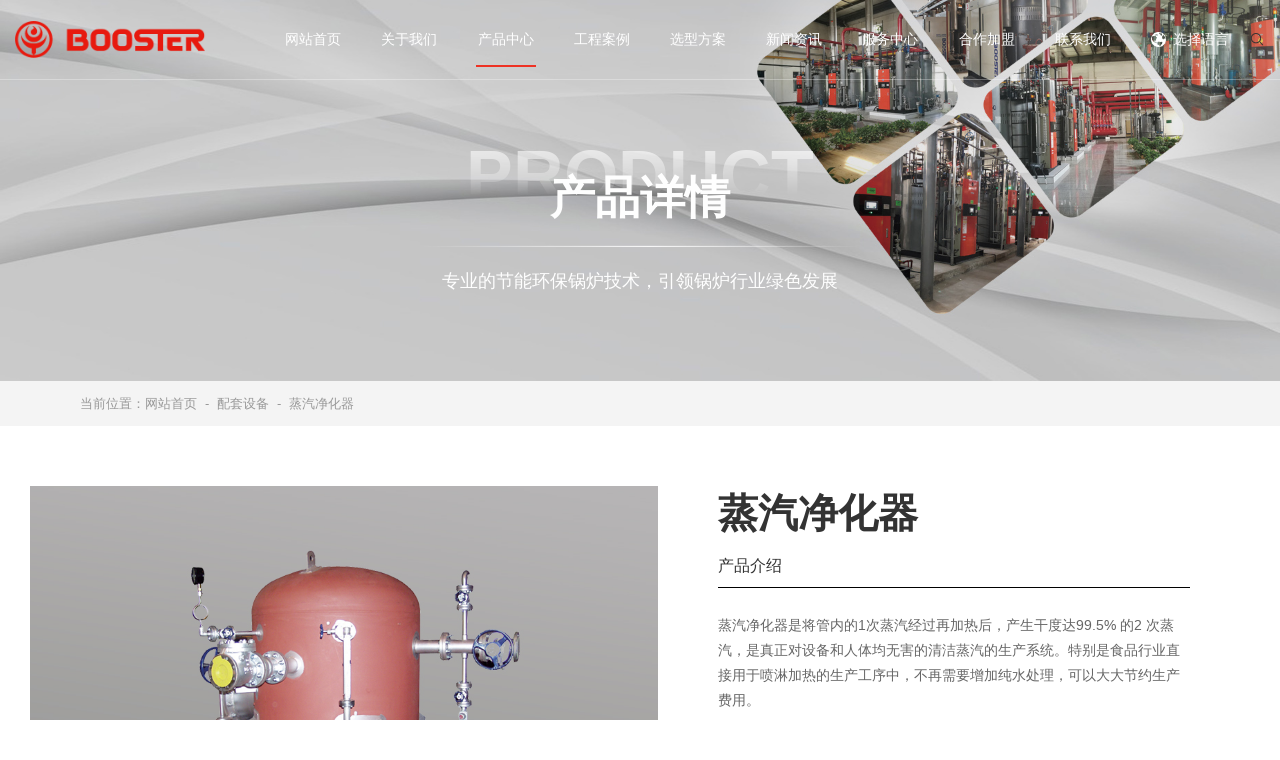

--- FILE ---
content_type: text/html; charset=utf-8
request_url: https://booster.com.cn/ProductShow?id=8
body_size: 14802
content:



<!DOCTYPE html>

<html>
<head><meta charset="UTF-8" />
	<!-- TDK设置 -->
	<title>
	蒸汽净化器
</title>
	<!-- Mobile Devices Support -->
	<meta content="width=device-width, initial-scale=1.0, minimum-scale=1.0, maximum-scale=1.0, user-scalable=no" name="viewport" /><meta content="no-cache,must-revalidate" http-equiv="Cache-Control" /><meta content="no-cache" http-equiv="pragma" /><meta content="0" http-equiv="expires" /><meta content="telephone=no, address=no" name="format-detection" /><meta name="apple-mobile-web-app-capable" content="yes" />
	<!-- Mobile Apple Devices Fullscreen -->
	<meta name="apple-mobile-web-app-status-bar-style" content="black-translucent" />

	<!-- Jquery -->
	<script type="text/javascript" src="/common/jquery-3.5.1.min.js"></script>

	<!-- Swiper -->
	<link rel="stylesheet" type="text/css" href="/common/swiper-bundle.min.css" />
	<script src="/common/swiper-bundle.min.js" type="text/javascript" charset="utf-8"></script>
	<script src="/common/swiper.animate1.0.3.min.js" type="text/javascript" charset="utf-8"></script>

	<!-- Layui -->
	<link rel="stylesheet" href="/common/layui.css" />
	<script type="text/javascript" src="/common/layui.js"></script>
	<script type="text/javascript" src="/common/com.xihe.layer.js"></script>

    <!-- animate -->
	<link rel="stylesheet" type="text/css" href="/common/animate.min.css" />
	<script src="/common/wow.js" type="text/javascript" charset="utf-8"></script>
	<!-- animatejs -->
	<script type="text/javascript" src="/common/anime.min.js"></script>
	<link rel="stylesheet" type="text/css" href="/css/style.css?v=1.23251" />

    <!-- 移动端字体 -->
	<script src="/common/fontSize.js" type="text/javascript" charset="utf-8"></script>
	<!-- ICO -->
	<link rel="shortcut icon" href="/favicon.ico" />

	
	<script src="/js/header.js?v=1.03" type="text/javascript" charset="utf-8"></script>
	<script src="/common/translate.js?v=1.03" type="text/javascript" charset="utf-8"></script>

	<link rel="stylesheet" type="text/css" href="/ascx/css/page.ui.css" /><!--分页代码样式表-->	
    
<meta name="keywords" content="超低氮贯流式蒸汽锅炉,蒸汽发生器,超低氮真空热水锅炉" /><meta name="description" content="北京富士特锅炉有限公司是一家集锅炉研发、生产、销售、安装和客户服务于一体的高新技术企业。公司主要产品有超低氮贯流式蒸汽锅炉、超低氮真空热水锅炉、超低氮冷凝锅炉、全预混真空热水锅炉、集装箱锅炉房、微压相变锅炉、冷凝燃气锅炉、超低氮蒸汽发生器、商用锅炉等。富士特节能环保的新型锅炉服务于各行各业的用户。公司先后通过了“ISO9001、ISO14001、ISO45001”等认证。我们将持续研发节能环保锅炉先进技术，进一步推动中国锅炉产业快速发展。" /></head>
<body style="background: #fff;">
    
    <div class="loading_box">
        <div class="loading">
            <div class="item"></div>
            <div class="item"></div>
            <div class="item"></div>
            <div class="item"></div>
            <div class="item"></div>
            <div class="item"></div>
            <div class="item"></div>
            <div class="item"></div>
        </div>
    </div>


    
    


<script type="text/javascript">
    $(function () {
        $("#navProduct").addClass("navshow");
        });
</script>
		<section class="pc_header">
			<div class="pc_header_main">
				<a href="/" class="logo">
					<img src="/images/logo01.png" alt="富士特锅炉">
				</a>
				<div class="pc_header_font">
					<ul>
						<!-- curr是鼠标移入，navshow是根据页面 -->
						<li class="" id="navDefault">
							<a href="/">网站首页</a>
							<p><span></span></p>
						</li>
						<li navtype="nav_aboutus" id="navAboutus">
							<a href="/AboutUs">关于我们</a>
							<p><span></span></p>
						</li>
						<li navtype="nav_product" id="navProduct">
							<a href="/Product">产品中心</a>
							<p><span></span></p>
						</li>
						<li navtype="nav_case" id="navCase">
							<a href="/Cases/Section0_1">工程案例</a>
							<p><span></span></p>
						</li>
						
						<li navtype="nav_tool" id="navTool">
							<a href="/Tools">选型方案</a>
							<p><span></span></p>
						</li>
						<li navtype="nav_news" id="navNews">
							<a href="/News/Gongsi_1">新闻资讯</a>
							<p><span></span></p>
						</li>
						<li navtype="nav_serve" id="navServe">
							<a href="/BICP">服务中心</a>
							<p><span></span></p>
						</li>
						<li navtype="nav_joinus" id="navJoinus">
							<a href="/Cooperation">合作加盟</a>
							<p><span></span></p>
						</li>
						<li navtype="nav_contact" id="navContact">
							<a href="/Contact">联系我们</a>
							<p><span></span></p>
						</li>
						
					</ul>
                    <div class="pcheader_language">
                        <img src="/images/map1.gif" alt="" class="map_w">
                        <img src="/images/map2.gif" alt="" class="map_b">
                        <p>选择语言</p>
                        <div class="pcheader_language_pop ignore">
                            <div class="pcheader_language_pop_mmain">
                                <a href="javascript:translate.changeLanguage('chinese_simplified');">中文</a>
                                <a href="javascript:translate.changeLanguage('english');">English</a>
                                <!--<a class="ignore" href="javascript:translate.changeLanguage('korean');">한국어</a>-->
                            </div>
                        </div>
                    </div>
					<a href="Search.aspx" class="search_btn">
						<i class="iconfont icon-sousuo"></i>
					</a>
				</div>
			</div>
				<div style="display:none">
					<span id="web_body_head_TextFYe">{"在线咨询":"consultation","电话咨询":"phone","官方微信":"WeChat","咨询技术客服":"Contact Us","用户":"customers","微信客服":"WeChat Customer Service","微信公众号":"WeChat Official Account","抖音号":"Douyin Official Account","全国客服热线 ":"Consulting Hotline","工作日":"Hours of operation","生产基地":"Factory","营销总部":"Headquarters","北京市朝阳区容和路1号院叶青大厦北园301室":"301, North Park, Yeqing Building, No. 1 Ronghe Road, Chaoyang District, Beijing","合作伙伴":"Partnership","客户案例":"Our Customers","选择语言":"Select Language","发展历程":"Development History","富士特":"BOOSTER","企业资质":"Enterprise Qualification","贯流式蒸汽锅炉":"Tubular Steam Boiler"}</span>
					<span id="web_body_head_TextFYh">{"富士特":"부스타","选择语言":"언어 선택"}</span>
				</div>
			<script>

				$(function () {


				});

			</script>

			<!-- 导航子栏目 -->
			<div class="hidden_nav">
				<div class="hidden_nav_aboutus hidden_nav_item">
					<div class="hidden_nav_main">
						<div class="mleft">
							<div class="mmain">
								<div class="mbg"></div>
								<div class="mfont">
									<h3>关于我们</h3>
								</div>
							</div>
							<div class="mimg"><img src="/images/nav_img02.jpg" alt="富士特锅炉"></div>
						</div>
						<div class="mright">
							<ul>
								<li><a href="/AboutUs.aspx#about01"><p>公司简介</p></a></li>
								<li><a href="/AboutUs.aspx#about02"><p>企业文化</p></a></li>
								<li><a href="/AboutUs.aspx#about03"><p>发展历程</p></a></li>
							</ul>
							<ul>
								<li><a href="/Picture.aspx#nonor01"><p>企业荣誉</p></a></li>
								<li><a href="/Picture.aspx#nonor02"><p>企业资质</p></a></li>
								<li><a href="/Picture.aspx#nonor03"><p>核心专利</p></a></li>
							</ul>
						</div>
					</div>
				</div>
				<div class="hidden_nav_product hidden_nav_item">
					<div class="hidden_nav_main hidden_nav_main_san">
						<div class="mleft">
							<div class="mmain">
								<div class="mbg"></div>
								<div class="mfont">
									<h3>产品中心</h3>
								</div>
							</div>
							<div class="mimg"><img src="/images/nav_img004.jpg" alt="富士特锅炉"></div>
						</div>
						<div class="mright">
							<ul>
								<li>
									<a href="/Product.aspx?name=cpxl"><p>产品系列</p><i class="iconfont icon-you3"></i></a>
								</li>
								<li>
									<a href="/Product.aspx?name=ptsb"><p>配套设备</p><i class="iconfont icon-you3"></i></a>
								</li>
								<li>
									<a href="/Product.aspx?name=hxjs"><p>核心技术</p><i class="iconfont icon-you3"></i></a>
								</li>
							</ul>
							<div class="hidden_nav_tabs">
								<div id="web_body_head_html_head_proclass1" class="hidden_nav_tabs_item"><dl><dd><a href='/ProductShow.aspx?id=7'>真空热水锅炉</a></dd><dd><a href='/ProductShow.aspx?id=5'>第六代蒸汽发生器</a></dd><dd><a href='/ProductShow.aspx?id=6'>贯流式蒸汽锅炉</a></dd></dl><dl><dd><a href='/ProductShow.aspx?id=2'>PWCVB真空热水锅炉</a></dd><dd><a href='/ProductShow.aspx?id=4'>空气源热泵</a></dd><dd><a href='/ProductShow.aspx?id=1'>可移动一体式锅炉</a></dd></dl></div>
								<div id="web_body_head_html_head_proclass2" class="hidden_nav_tabs_item"><dl><dd><a href='/ProductShow.aspx?id=26'>纯水设备</a></dd><dd><a href='/ProductShow.aspx?id=10'>软水器</a></dd><dd><a href='/ProductShow.aspx?id=12'>给水泵</a></dd></dl><dl><dd><a href='/ProductShow.aspx?id=14'>注药泵</a></dd><dd><a href='/ProductShow.aspx?id=16'>分汽缸加药系统</a></dd><dd><a href='/ProductShow.aspx?id=18'>给水除氧系统</a></dd></dl><dl><dd><a href='/ProductShow.aspx?id=22'>硬度检测仪</a></dd><dd><a href='/ProductShow.aspx?id=8'>蒸汽净化器</a></dd><dd><a href='/ProductShow.aspx?id=19'>精密过滤器</a></dd></dl></div>
								<div class="hidden_nav_tabs_item">
									<dl>
										<dd><a href="/Product.aspx?name=hxjs">核心专利技术</a></dd>
										<dd><a href="/Product.aspx?name=hxjs#hxjs02">生产工艺</a></dd>
									</dl>
								</div>
							</div>

						</div>
					</div>
				</div>
				<div class="hidden_nav_case hidden_nav_item">
					<div class="hidden_nav_main">
						<div class="mleft">
							<div class="mmain">
								<div class="mbg"></div>
								<div class="mfont">
									<h3>工程案例</h3>
								</div>
							</div>
							<div class="mimg"><img src="/images/nav_img003.jpg" alt="富士特锅炉"></div>
						</div>
						<div id="web_body_head_html_head_case" class="mright"><ul><li><a href='/Cases/Section6_1'><p>食品饮料行业</p></a></li><li><a href='/Cases/Section5_1'><p>酒店办公住宅</p></a></li><li><a href='/Cases/Section4_1'><p>医药行业</p></a></li></ul><ul><li><a href='/Cases/Section3_1'><p>汽车电子</p></a></li><li><a href='/Cases/Section2_1'><p>能源行业</p></a></li><li><a href='/Cases/Section7_1'><p>其他行业</p></a></li></ul></div>
					</div>
				</div>
				<div class="hidden_nav_plan hidden_nav_item">
					<div class="hidden_nav_main">
						<div class="mleft">
							<div class="mmain">
								<div class="mbg"></div>
								<div class="mfont">
									<h3>解决方案</h3>
								</div>
							</div>
							<div class="mimg"><img src="/images/nav_img005.jpg" alt="富士特锅炉"></div>
						</div>
						<div id="web_body_head_html_head_programme" class="mright"><ul><li><a href='/ProgrammeShow.aspx?id=10'>制药行业解决方案</a><span></span></li><li><a href='/ProgrammeShow.aspx?id=1'>啤酒行业解决方案</a><span></span></li><li><a href='/ProgrammeShow.aspx?id=8'>智慧锅炉解决方案</a><span></span></li></ul><ul><li><a href='/ProgrammeShow.aspx?id=6'>可移动一体式集成锅炉房系统</a><span></span></li></ul></div>
					</div>
				</div>
				<div class="hidden_nav_news hidden_nav_item">
					<div class="hidden_nav_main">
						<div class="mleft">
							<div class="mmain">
								<div class="mbg"></div>
								<div class="mfont">
									<h3>新闻资讯</h3>
								</div>
							</div>
							<div class="mimg"><img src="/images/nav_img06.jpg" alt="富士特锅炉"></div>
						</div>
						<div class="mright">
							<ul>
								<li><a href="/News/Gongsi_1"><p>公司新闻</p></a></li>
								<li><a href="/News/Hangye_1"><p>行业动态</p></a></li>
								
							</ul>
						</div>
					</div>
				</div>
				<div class="hidden_nav_serve hidden_nav_item">
					<div class="hidden_nav_main">
						<div class="mleft">
							<div class="mmain">
								<div class="mbg"></div>
								<div class="mfont">
									<h3>服务中心</h3>
								</div>
							</div>
							<div class="mimg"><img src="/images/nav_img07.jpg" alt="富士特锅炉"></div>
						</div>
						<div class="mright">
							<ul>
								<li><a href="/BICP.aspx"><p>BICP物联网系统</p></a></li>
								
								<li><a href="/Support.aspx"><p>服务支持</p></a></li>
								<li><a href="/Afters.aspx"><p>售后网点</p></a></li>
							</ul>
							<!-- <li><a href="服务中心-资料中心.html"><p>资料中心</p></a></li> -->
						</div>
					</div>
				</div>
				<div class="hidden_nav_joinus hidden_nav_item">
					<div class="hidden_nav_main">
						<div class="mleft">
							<div class="mmain">
								<div class="mbg"></div>
								<div class="mfont">
									<h3>合作加盟</h3>
								</div>
							</div>
							<div class="mimg"><img src="/images/nav_img08.jpg" alt="富士特锅炉"></div>
						</div>
						<div class="mright">
							<ul>
								<li><a href="/Cooperation.aspx"><p>招商加盟</p></a></li>
								<li><a href="/Customer.aspx"><p>合作伙伴</p></a></li>
								<li><a href="/Joinus.aspx"><p>招贤纳士</p></a></li>
							</ul>
						</div>
					</div>
				</div>
<!-- 					<div class="hidden_nav_contact hidden_nav_item">
					<div class="hidden_nav_main">
						<div class="mleft">
							<div class="mmain">
								<div class="mbg"></div>
								<div class="mfont">
									<h3>联系我们</h3>
								</div>
							</div>
							<div class="mimg"><img src="/images/nav_img09.jpg" alt="富士特锅炉"></div>
						</div>
						<div class="mright">
						</div>
					</div>
				</div> -->
				<div class="hidden_nav_shop hidden_nav_item">
					<div class="hidden_nav_main">
						<div class="mleft">
							<div class="mmain">
								<div class="mbg"></div>
								<div class="mfont">
									<h3>电商渠道</h3>
								</div>
							</div>
							<div class="mimg"><img src="/images/nav_img10.jpg" alt="富士特锅炉"></div>
						</div>
						<div class="mright">
							<ul>
								
										<li><a target="_blank" href="https://fushiteguolu.1688.com/"><p>1688</p></a></li>
									
										<li><a target="_blank" href="https://b2b.baidu.com/shop/39619587?tpath=index"><p>爱采购</p></a></li>
									
										<li><a target="_blank" href="https://shop455558156.taobao.com/"><p>淘宝店铺</p></a></li>
									
								
							</ul>
						</div>
					</div>
				</div>
			</div>
		</section>
		
		<header class="header_md">
			<div class="header_md_top">
				<div class="header_md_box">
					<a class="header_md_logo" href="/">
						<img src="/images/logo01.png" />
						<img src="/images/logo01.png" />
					</a>
                   <div class="top_mright">
						<a class="header_md_title fanyimd2" href="javascript:void(0)"><i class="iconfont icon-duoyuyan"></i><span>选择语言</span></a>
						<a class="header_md_title" href="/Search"><i class="iconfont icon-sousuo"></i></a>
						<div class="header_md_top_btn"><span></span></div>
					</div>
					
					<ul class="T-nav">
						<li>
							<a href="/">网站首页</a>
							
						</li>
						<li>
							<a href="/AboutUs.aspx">关于我们</a>
							
						</li>
						<li>
							<a href="/Product.aspx">产品中心</a>
							
						</li>
						<li>
							<a href="/Cases/Section0_1">工程案例</a>
							
						</li>
						
						<li>
							<a href="/Tools.aspx">选型方案</a>
						</li>
						<li>
							<a href="/News/Gongsi_1">新闻资讯</a>
							
						</li>
                        <li>
							<a href="javascript:void(0)">服务中心</a>
							<div class="header_thr">
								<a href="/BICP">BICP物联网系统</a>
								<a href="/Support">服务支持</a>
								<a href="/Afters">售后网点</a>
							</div>
						</li>
                        <li>
							<a href="javascript:void(0)">合作加盟</a>
							<div class="header_thr">
								<a href="/Cooperation">招商加盟</a>
								<a href="/Customer">合作伙伴</a>
								<a href="/Joinus">招贤纳士</a>
							</div>
						</li>
						<li>
							<a href="/Contact.aspx">联系我们</a>
							
						</li>
						
					</ul>
				</div>
			</div>
			<div class="md_header_kong"></div>
		</header>
		<section class="headermd_langpop">
			
			<ul>
				<i class="iconfont xhi icon-guanbi"></i>
				<li>
					<a class="ignore" href="javascript:translate.changeLanguage('chinese_simplified');">CN(中文)</a>
				</li>
				<li>
					<a class="ignore" href="javascript:translate.changeLanguage('english');">EN(英文)</a>
				</li>
				<!--<li>
					<a class="ignore" href="javascript:translate.changeLanguage('korean');">한국어(韩文)</a>
				</li>-->
			</ul>
		</section>





<!-- header子导航 -->
<script type="text/javascript">
	$(function(){
		// 定一个全局变量存储上次移入的是哪个
		var _move_num;
		// 防抖
        function debounce(time){
            var timerID=null
            return function(){
				if(timerID){
					clearTimeout (timerID)
				}
				timerID = setTimeout(()=>{
					let _name = '.hidden_' + $(this).attr('navtype');
					
					if($(this).index() == _move_num){
						
					}else{
						$('.hidden_nav_tabs_item').hide();
						$('.hidden_nav_tabs_item').removeClass('curr');
						_move_num = $(this).index();
						$('.pc_header_font ul li').removeClass('curr');
						$(this).addClass('curr');
						
						// if($(_name).css('display') =='none'){
							$.each($('.hidden_nav_item'),function(i,value){
								$(this).stop(false, true).slideUp(200);
							})
							$(_name).stop(false, true).slideDown(200);
						// }
					}

				},100)
            }
        }
		
		
		
		
		$('.pc_header_font ul li').on('mouseenter',debounce(1000));
		// 三级菜单
		$('.hidden_nav_main_san li').on('mouseenter',function(){
			let _num = $(this).index();
			$('.hidden_nav_tabs_item').removeClass('curr');
			$('.hidden_nav_tabs_item').hide();
			$('.hidden_nav_tabs_item').eq(_num).show();
			setTimeout(function(){
				$('.hidden_nav_tabs_item').eq(_num).addClass('curr');
			},200)
		});
		
		
		// 移出
		$('.pc_header').mouseleave(function(){
			setTimeout(function(){
				_move_num = null;
				$('.hidden_nav_item').stop(false, true).slideUp(100);
				$('.pc_header_font ul li').removeClass('curr');
				$('.hidden_nav_tabs_item').hide();
				$('.hidden_nav_tabs_item').removeClass('curr');
			},200)
			
		})
		$('.search_btn').mouseenter(function(){
			setTimeout(function(){
				_move_num = null;
				$('.hidden_nav_item').stop(false, true).slideUp(100);
				$('.pc_header_font ul li').removeClass('curr');
				$('.hidden_nav_tabs_item').hide();
				$('.hidden_nav_tabs_item').removeClass('curr');
			},200)
			
		})
		
		_currheader();
		// 滚动
		function _currheader(){
			var _scroH1 = $(document).scrollTop();
			if(_scroH1 >10){  //距离顶部大于100px时
				$('.pc_header').addClass('curr');
			}else{
				$('.pc_header').removeClass('curr');
			}
		}
		$(document).scroll(function() {
			_currheader();
		});
	})
</script>
<script type="text/javascript">
	$(function(){
		
		// 手机端头部
		$('.T-nav > li').each(function(){
			if($(this).find('.header_md_thr').length==0){
				$(this).find('i').css('display','none')
			}
		})
		
		$(".header_md_top_btn").click(function() {
			var _curr = $(this).attr('class');
			if (_curr.indexOf('on') >= 0) {
				$(".T-nav").css('display', 'none');
				$(".header_md_top_btn").removeClass("on");
				$('.header_md_top').removeClass('curr');
				$(".T-nav > li > div").css('display', 'none');
			} else {
				$(this).toggleClass("on");
				$(".T-nav").stop(false, true).fadeToggle();
				$('.header_md_top').addClass('curr')
			}
			
			// 要不要显示隐藏logo
			// if($('.T-nav').css('display') == 'none'){
			// 	$('.header_md_logo').css('display','block')
			// }else{
			// 	$('.header_md_logo').css('display','none')
			// }
		})
		
		// 点击空白的地方关闭
		$(".T-nav").click(function() {
			$(".T-nav").css('display', 'none');
			$(".header_md_top_btn").removeClass("on");
			$('.header_md_top').removeClass('curr');
			$(".T-nav > li > div").css('display', 'none');
			$(".T-nav > li > a").find('i').removeClass('rotate');
		})
		
		// 点击一级标题
		$(".T-nav > li > a").click(function() {
			$(this).find('i').toggleClass('rotate');
			if ($(this).siblings('div').length > 0) {
				// 他自己判断是否展开
				if ($(this).siblings('div').css('display') == 'block') {
					$(this).siblings('div').css('display', 'block');
					$(this).siblings().stop(false, true).slideToggle();
				} else {
					// 是否要关闭其他的二级菜单，如不关闭，注释下面第一条代码
					$(".header_md_thr").css('display', 'none');
					$(this).siblings().stop(false, true).slideToggle();
				}
				return false;
			}
		})
		
	})
</script>

    	<section class="page_banner">
			<div class="page_banner_main">
				<div class="_pagebanne_font">
					<div class="page_banner_title">
						<h3 class="wow fadeInUp" data-wow-duration="1s" data-wow-delay=".2s"><span id="web_body_html_banner_entitle">PRODUCT</span></h3>
						<h2 id="web_body_html_banner_title" class="wow fadeInUp" data-wow-duration="1s" data-wow-delay=".2s">产品详情</h2>
					</div>
					<img src="/images/icon27.png" class="wow fadeInUp" data-wow-duration="1s" data-wow-delay=".4s">
					<p id="web_body_html_banner_describe" class="wow fadeInUp" data-wow-duration="1s" data-wow-delay=".3s">专业的节能环保锅炉技术，引领锅炉行业绿色发展</p>
				</div>
			</div>
			<div class="banner_bg">
				<img src="/upload/2301/2301-d45b9cea-0134-afda-9bf9-10e1a33656a2.jpg" id="web_body_html_banner_img" />
			</div>
		</section>
		<section class="xhcrumbs">
			<div class="xhcrumbs_main">
				<div class="mleft">
					<p>当前位置：</p>
					<a href="/">网站首页</a>
					<span>-</span>
					<a href="/Product?name=ptsb" id="web_body_html_tip_list">配套设备</a>
					<span>-</span>
					<a href="javascript:void(0);" id="web_body_html_tip_show">蒸汽净化器</a>
				</div>
			</div>
		</section>

		<section class="proshow">
			<div class="proshow_main">
				<div class="mleft wow fadeInLeft" data-wow-duration="1s" data-wow-delay=".2s">
					<div class="proshow_imgswi_btn">
						<div class="swiper-button-prev nonor_btn_prev"><i class="iconfont icon-hanhan-01-011"></i></div>
						<div class="swiper-button-next nonor_btn_next"><i class="iconfont icon-hanhan-01-011-copy"></i></div>
					</div>
					<div class="proshow_imgswi_num">
						<p class="now_num">2</p>
						<i>/</i>
						<span class="max_num">3</span>
					</div>
					<div class="swiper proshow_imgswi">
					    <div class="swiper-wrapper">
							
									<div class="swiper-slide">
										<div class="mimg">
											<img alt='' src='/upload/2303/2303-93cf9904-b134-b0a1-99e1-a93b759373e9.jpg' />
										</div>
									</div>
								
					        
					    </div>
					</div>
				</div>
				<div class="mright">
					<h2 id="web_body_html_pro_title" class="wow fadeInUp" data-wow-duration="1s" data-wow-delay=".3s">蒸汽净化器</h2>
					
					
					<div class="mtop wow fadeInUp" data-wow-duration="1s" data-wow-delay=".45s">
						<h4>产品介绍</h4>
						<hr/>
					</div>
					<div id="web_body_html_pro_describe" class="minfo wow fadeInUp" data-wow-duration="1s" data-wow-delay=".5s">蒸汽净化器是将管内的1次蒸汽经过再加热后，产生干度达99.5% 的2 次蒸汽，是真正对设备和人体均无害的清洁蒸汽的生产系统。特别是食品行业直接用于喷淋加热的生产工序中，不再需要增加纯水处理，可以大大节约生产费用。</div>

					
					<a href="https://affim.baidu.com/unique_39619587/chat?siteId=21893548&userId=39619587&siteToken=d1f806d23898b306a3ef19da26f2752d" data-wow-duration="1s" data-wow-delay=".55s" target="_blank">
						<span>订购产品</span>
					</a>
				</div>
			</div>
		</section>
		
		<!-- 黑色横条tabs -->
		<section class="proshow_tabs">
			<ul class="wow fadeInUp" data-wow-duration="1s" data-wow-delay=".3s">
				<li><a href="javascript:void(0);">产品详情</a></li>
				<li><a href="javascript:void(0);">外形尺寸</a></li>
				<li><a href="javascript:void(0);">产品选型</a></li>
				
			</ul>
		</section>
		
		<!-- 这边存放下面的4个盒子01-04，根据上面的tabs进行切换展示 -->
		<section class="proshow_boxs">
			<div id="web_body_html_pro_info" class="proshow_01"><div class='minfo_03 wow fadeInUp' data-wow-duration='1S' data-wow-delay='.3s'><div class='mtitle'><h3>蒸汽净化器介绍</h3><span></span></div><div class='minfo'><p>蒸汽净化器是将管内的1次蒸汽经过再加热后，产生干度达99.5% 的2 次蒸汽，是真正对设备和人体均无害的清洁蒸汽的生产系统。特别是食品行业直接用于喷淋加热的生产工序中，不再需要增加纯水处理，可以大大节约生产费用。</p></div></div><div class='minfo_03 wow fadeInUp' data-wow-duration='1S' data-wow-delay='.3s'><div class='mtitle'><h3>蒸汽净化器的特点</h3><span></span></div><div class='minfo'><p>• 高负荷时也能维持蒸汽的干度 &nbsp; &nbsp; &nbsp; &nbsp; &nbsp; &nbsp; &nbsp; &nbsp; &nbsp; &nbsp;• 初期投资少，效果良好 &nbsp; &nbsp; &nbsp; &nbsp; &nbsp; &nbsp; &nbsp; &nbsp; &nbsp; &nbsp; &nbsp;• 基本无需后期维护费</p></div></div><div class='minfo_04 wow fadeInUp' data-wow-duration='1S' data-wow-delay='.3s'><div class='mtitle'><h3>改进后的食品加热系统</h3><span></span></div><img alt='' src='/upload/2301/2301-7df81e30-2134-afd5-1524-b3547bc12a97.jpg' /></div><div class='minfo_04 wow fadeInUp' data-wow-duration='1S' data-wow-delay='.3s'><div class='mtitle'><h3>蒸汽净化器使用效果</h3><span></span></div><img alt='' src='/upload/2301/2301-d7b25ad9-0134-afda-d68c-8b28a5e51e8b.png' /></div><div class='info_over wow fadeInUp' data-wow-duration='1S' data-wow-delay='.3s'><span></span><h5>产品详情展示结束，谢谢观看</h5><span></span></div></div>
			<div class="proshow_02">
				<div class="page_title">
					<h3>Overall Dimensions</h3>
					<h2>外形尺寸</h2>
				</div>
				<div id="web_body_html_main_info" class="minfo"><p><br></p></div>
			</div>
			<div class="proshow_03">
				<div class="page_title">
					<h3>Model Selection</h3>
					<h2>产品选型</h2>
				</div>
				<ul>
					
					
				</ul>
				<div class="mmain">
					
					
				</div>
			</div>
			
		</section>
		
		
		<section id="web_body_html_gy" class="other_box_case">
			<div class="page_title">
				<h3>Application Case</h3>
				<h2>应用案例</h2>
			</div>
			<div class="other_box_main">
				<div class="swiper other_box_swi">
				    <div class="swiper-wrapper">
						
								<div class="swiper-slide">
									<a href="/Cases/Show19">
										<div class="mimg">
											<img alt='' src='/upload/2212/2212-46a3e135-e134-8d11-a10b-8a38cf98209b.png' />
										</div>
										<div class="mfont">
											<p>圃美多项目</p>
										</div>
									</a>
								</div>
							
								<div class="swiper-slide">
									<a href="/Cases/Show32">
										<div class="mimg">
											<img alt='' src='/upload/2212/2212-f148db8c-4134-8d11-aa06-5c6321ea77d3.jpeg' />
										</div>
										<div class="mfont">
											<p>中环半导体</p>
										</div>
									</a>
								</div>
							
								<div class="swiper-slide">
									<a href="/Cases/Show34">
										<div class="mimg">
											<img alt='' src='/upload/2212/2212-a78e7a00-5134-8d11-aa5a-a48d198f8fe9.png' />
										</div>
										<div class="mfont">
											<p>康宁项目</p>
										</div>
									</a>
								</div>
							
								<div class="swiper-slide">
									<a href="/Cases/Show31">
										<div class="mimg">
											<img alt='' src='/upload/2406/2406-a1ea67b8-8134-d8da-ab44-c129f5457e92.jpg' />
										</div>
										<div class="mfont">
											<p>北京协和医院</p>
										</div>
									</a>
								</div>
							
				        
				    </div>
				</div>
			</div>
		</section>


    

		<div style="display:none">
			<span id="web_body_side_TextCnurl">https://affim.baidu.com/unique_39619587/chat?siteId=21893548&userId=39619587&siteToken=d1f806d23898b306a3ef19da26f2752d</span>
			<span id="web_body_side_TextEnurl">https://affim.baidu.com/unique_39619587/chat?siteId=21893548&userId=39619587&siteToken=d1f806d23898b306a3ef19da26f2752d</span>
			<span id="web_body_side_TextHnurl">https://affim.baidu.com/unique_39619587/chat?siteId=21893548&userId=39619587&siteToken=d1f806d23898b306a3ef19da26f2752d</span>
		</div>		
		
		<script type="text/javascript">
			$(function () {
				let _language = localStorage.getItem('to')
				if (_language == 'english') {
					$('.html_kf').attr("href", $("#web_body_side_TextEnurl").text());
				} else if (_language == 'chinese_simplified') {
					$('.html_kf').attr("href", $("#web_body_side_TextCnurl").text());
				} else {
					$('.html_kf').attr("href", $("#web_body_side_TextHnurl").text());
				};
			})
		</script>

		<section class="xhsider">
			<ul>
				<li>
					<a class="html_kf" href="https://affim.baidu.com/unique_39619587/chat?siteId=21893548&userId=39619587&siteToken=d1f806d23898b306a3ef19da26f2752d" target="_blank">
						<i class="iconfont icon-Vector2"></i>
						<p>在线咨询</p>
					</a>
				</li>
				<li>
					<a href="javascript:void(0)">
						<i class="iconfont icon-Vector-11"></i>
						<p>电话咨询</p>
					</a>
					<div class="sider_pop">
						<h3 id="web_body_side_html_side_mobile">400 800 1125</h3>
						<p>全国统计服务热线</p>
						<span>（工作日：8:30-17:30）</span>
					</div>
				</li>
				<li>
					<a href="javascript:void(0)">
						<i class="iconfont icon-Vector-22"></i>
						<p>官方微信</p>
					</a>
					<div class="sider_pop">
						<p>扫码关注</p>
						<img src="/upload/2301/2301-e3e02d7e-9134-afd9-115a-42c0e4c66ccd.png" id="web_body_side_html_side_cover" />
					</div>
				</li>
				<li>
					<a href="javascript:void(0)" class="backtop">
						<i class="iconfont icon-Vector-31"></i>
						<p>TOP</p>
					</a>
				</li>
			</ul>
		</section>

<script type="text/javascript">
	$(function(){
		$('.backtop').click(function(){
			$('body,html').animate({ scrollTop: 0 }, 500);
		})
	})
</script>
    

		<footer class="pc_footer">
			<div class="pc_footer_main">
				<div class="pc_footer_top">
					<img src="/images/logo01.png" alt="富士特锅炉">
					<span></span>
					<p>做科学技术普及者，为民族产业做贡献。</p>
				</div>
				<div class="pc_footer_mid">
					<div class="mleft">
						<ul>
							<li>
								<h3>产品中心</h3>
								
										<a href="ProductShow.aspx?id=7">真空热水锅炉</a>
									
										<a href="ProductShow.aspx?id=5">第六代蒸汽发生器</a>
									
										<a href="ProductShow.aspx?id=6">贯流式蒸汽锅炉</a>
									
										<a href="ProductShow.aspx?id=2">PWCVB真空热水锅炉</a>
									
										<a href="ProductShow.aspx?id=4">空气源热泵</a>
									
										<a href="ProductShow.aspx?id=1">可移动一体式锅炉</a>
									
								
							</li>
							<li>
								<h3>关于我们</h3>
								<a href="AboutUs.aspx#about01">公司简介</a>
								<a href="AboutUs.aspx#about02">企业文化</a>
								<a href="AboutUs.aspx#about03">发展历程</a>
								<a href="AboutUs.aspx#about04">企业荣誉</a>
								<a href="AboutUs.aspx#about05">企业资质</a>
								<a href="AboutUs.aspx#about06">核心专利</a>
							</li>
							<li>
								<h3>服务中心</h3>
								<a href="Support.aspx">服务支持</a>
								<a href="Tools.aspx">选型工具</a>
								<a href="BICP.aspx">BICP物联网系统</a>
								<a href="Afters">售后网点</a>
							</li>
							<li>
								<h3>新闻资讯</h3>
								<a href="News.aspx">公司新闻</a>
								<a href="News.aspx?type=1">行业动态</a>
							</li>
							<li>
								<h3>合作加盟</h3>
								<a href="Customer.aspx">合作伙伴</a>
								<a href="Cooperation.aspx">招商加盟</a>
								<a href="Joinus.aspx">招贤纳士</a>
								<a href="Contact.aspx">联系我们</a>
							</li>
						</ul>
					</div>
					<div class="mright">
						<div class="mtop">
							<h3>关注与联系我们</h3>
							<ul>
								<li id="web_body_foot_html_foot_cli1">
									<img src="/upload/2301/2301-e3e02d7e-9134-afd9-115a-42c0e4c66ccd.png" id="web_body_foot_html_foot_cover1" />
									<p>微信客服</p>
								</li>
								<li id="web_body_foot_html_foot_cli2">
									<img src="/upload/2301/2301-89079ebd-4134-afd9-115b-7bb85af49992.jpg" id="web_body_foot_html_foot_cover2" />
									<p>微信公众号</p>
								</li>
								
								<li id="web_body_foot_html_foot_cli4">
									<img src="/upload/2301/2301-e4acb351-b134-afd9-115b-a15b912130d8.png" id="web_body_foot_html_foot_cover4" />
									<p>抖音号</p>
								</li>
							</ul>
						</div>
						<div class="mbom">
							<div class="mfont01">
								<div class="mmoblie">
									<p>全国客服热线 <span>（工作日：8:30-17:30）</span></p>
									<h4 id="web_body_foot_html_foot_mobile">400 800 1125</h4>
								</div>
							</div>
							<div class="mfont02">
								<p>营销总部</p>
								<span id="web_body_foot_html_foot_address1">北京市顺义区北务镇政府街4号</span>
							</div>
							<div class="mfont03">
								<p>生产基地</p>
								<span id="web_body_foot_html_foot_address2">北京市顺义区北务镇政府街4号</span>
								<br />
								<span id="web_body_foot_html_foot_address3">天津宝坻节能环保工业区天中路5号</span>
							</div>
						</div>
					</div>
				</div>
				<div class="footer_mbom">
					<div class="mtop">
						<p>友情链接:</p>
						
								<a href="https://www.chinaboiler.org.cn/frontend/web/member/info/894" target="_blank" rel="nofollow">中国锅炉与锅炉水处理协会</a>
							
						
					</div>
					<div class="footer_icp">
						<p id="web_body_foot_html_copy">Copyright &#169; 2022【富士特锅炉有限公司】版权所有</p>
						<a href="https://beian.miit.gov.cn/" id="web_body_foot_html_icp" target="_blank">京ICP备05076219号-2</a>
						<a href="https://www.beian.gov.cn/portal/index.do" id="web_body_foot_html_pcb" target="_blank"><img src='/images/icp.png' />京公网安备 11010502038750号</a>
					</div>
				</div>
			</div>
		</footer>
		<!-- 图片等比缩放 -->
		<script type="text/javascript">
			$(function(){
				bannersize();
				
				$(window).resize(function(){
					bannersize();
				})
				
				
				 function bannersize(){
					 if($(window).width() > 1025){
					 	$('.page_banner').height($('.page_banner').width()/3.2);
					 }else{
					 	$('.page_banner').height($('.page_banner').width()/2.5);
					 }
				 }
			})
		</script>

    <!-- loading动画盒子，占满全屏 -->



    



</body>


<script>
	$(function(){
        let _fye = $("#web_body_head_TextFYe").text();
        let _fyh = $("#web_body_head_TextFYh").text();

        translate.selectLanguageTag.show = false; //不出现的select的选择语言
        translate.service.use('client.edge'); //设置机器翻译服务通道

        const e_ts = jsonToProperties(JSON.parse(_fye));
        translate.nomenclature.append('chinese_simplified', 'english', e_ts);

        const h_ts = jsonToProperties(JSON.parse(_fyh));
        translate.nomenclature.append('chinese_simplified', 'korean', h_ts);

        translate.execute();
        //layui.use(['translate'], function () {
        //    var translate = layui.translate;
//
        //    translate.setUseVersion2(); //设置使用v2.x 版本
//
//
//
//
        //    translate.selectLanguageTag.show = false; //不出现的select的选择语言
        //    //当页面加载完后执行翻译操作
        //    window.onload = function () {
        //        setTimeout(function () {
        //            translate.execute();
        //        }, 1000)
        //    };
        //    console.log(_fye);
        //    console.log(_fyh);
//
        //    const e_ts = jsonToProperties(JSON.parse(_fye));
        //    translate.nomenclature.append('chinese_simplified', 'english', e_ts);
//
        //    const h_ts = jsonToProperties(JSON.parse(_fyh));
        //    translate.nomenclature.append('chinese_simplified', 'korean', h_ts);
//
        //});

        function jsonToProperties(json) {
            let properties = '';
            for (let key in json) {
            properties += `${key}=${json[key]}\n`;
            }
            return properties;
        };

        let _language = localStorage.getItem('to')
        if(!_language){
            _language = 'chinese_simplified'
        }
        console.log(_language)
        if(_language == 'english'){
            //$('.pcheader_language p').html('选择语言');
            //$('.fanyimd2').find('span').html('选择语言')
            
            // 创建link元素
            var link = document.createElement("link");

            // 设置link元素的属性
            link.rel = "stylesheet";
            link.type = "text/css";
            link.href = "/css/language.css?v=1.22203";
            // 设置link元素的id属性
            link.setAttribute('id', 'styleFile');
            // 将link元素添加到head中
            document.head.appendChild(link);

            //控制banner
            $('.lang-cn').css('display','none');
            $('.lang-kr').css('display','none');
            $('.lang-en').eq(1).css('display','block');


        }else if(_language == 'korean'){

            // 创建link元素
            var link = document.createElement("link");

            // 设置link元素的属性
            link.rel = "stylesheet";
            link.type = "text/css";
            link.href = "/css/language.css?v=1.0323";
            // 设置link元素的id属性
            link.setAttribute('id', 'styleFile');
            // 将link元素添加到head中
            document.head.appendChild(link);
            //$('.pcheader_language p').html('한국어'); 
            //$('.fanyimd2').find('span').html('한국어')

            //控制banner
            $('.lang-cn').css('display','none');
            $('.lang-en').css('display','none');
            $('.lang-kr').eq(1).css('display','block');
        }else{
            if($('#styleFile')){
                //$('.pcheader_language p').html('Select Language');
                //$('.fanyimd2').find('span').html('Select Language')
                //var linkElement = document.querySelector('#styleFile');
                //var headElement = document.querySelector('head');
                //headElement.removeChild(linkElement);
                //控制banner
            }
            $('.lang-kr').css('display','none');
            $('.lang-en').css('display','none');
            $('.lang-cn').eq(1).css('display','block');
        }

        $('.ignore').click(function(){
            //刷新页面
            location.reload();
        })
        




		$('.fanyimd2').click(function(){
			
			let _language = localStorage.getItem('to')
			if(_language == 'english'){
				//$('.pcheader_language p').html('EN');
				//$('.fanyimd').find('span').html('English')
				$('.headermd_langpop').css('display','flex');
			}else{
				$('.headermd_langpop').css('display','flex');
				
				//$('.pcheader_language p').html('CN');
				//$('.fanyimd').find('span').html('中文')
			}
		})

		$('.headermd_langpop a').click(function(){
			$('.headermd_langpop').hide(200);
		})
		$('.headermd_langpop .xhi').click(function(){
			$('.headermd_langpop').hide(200);
		})





        //每次进入页面，如果_language不等于chinese_simplified的话就出现一个1秒钟的加载动画
        if(_language != 'chinese_simplified'){
            $('.loading_box').addClass('curr');
            setTimeout(function(){
                $('.loading_box').remove();
            },800)
        }else{
            $('.loading_box').remove();
        }

	})
</script>
</html>


<!-- 产品tabs切换 -->
<script type="text/javascript">
	$(function(){
		$('.proshow_boxs .proshow_01').eq(0).show();
		$('.proshow_tabs li').eq(0).addClass('curr');
		$('.proshow_tabs li').click(function(){
			$('.proshow_tabs li').removeClass('curr');
			$(this).addClass('curr');
			let _num = $(this).index() +1;
			let _name = '.proshow_boxs .proshow_0'+ _num
			console.log(_name)
			$('.proshow_boxs>div').hide();
			$(_name).show();
		})
	})
</script>
<!-- 产品图片 -->
<script type="text/javascript">
	$(function(){
		let mySwiper = new Swiper('.proshow_imgswi',{
			speed:1000,
			loop:true,
			autoplay: {
			  delay: 5000,
			  stopOnLastSlide: false,
			  disableOnInteraction: true,
			},
			navigation: {
			  nextEl: '.nonor_btn_next',
			  prevEl: '.nonor_btn_prev',
			},
			on: {
			  slideChangeTransitionStart: function(){
				$('.now_num').html(this.realIndex + 1);
				$('.max_num').html(this.slides.length - 2);
			  },
			},
		})
	})
</script>

<!-- 产品选型切换 -->
<script type="text/javascript">
	$(function(){
		$('.proshow_03 .mitem').eq(0).show();
		$('.proshow_03 li').eq(0).addClass('curr');
		$('.proshow_03 li').click(function(){
			$('.proshow_03 li').removeClass('curr');
			$(this).addClass('curr');
			let _num = $(this).index();
			$('.proshow_03 .mitem').hide();
			$('.proshow_03 .mitem').eq(_num).show();
		})
	})
</script>


<!-- 应用案例 -->
<script type="text/javascript">
	$(function(){
		if($(window).width() > 1025){
			let mySwiper = new Swiper('.other_box_swi',{
				speed:1000,
				slidesPerView : 4,
				spaceBetween : 15,
				autoplay: {
				  delay: 3000,
				  stopOnLastSlide: false,
				  disableOnInteraction: true,
				},
			})
		}else{
			let mySwiper = new Swiper('.other_box_swi',{
				speed:1000,
				slidesPerView : 2,
				spaceBetween : 5,
				autoplay: {
				  delay: 3000,
				  stopOnLastSlide: false,
				  disableOnInteraction: true,
				},
			})
		}

	})
</script>

<!-- 图片等比缩放 -->
<script type="text/javascript">
	$(function(){
		imgsize($('.proshow_imgswi .mimg'),1.55);
		$(window).resize(function(){

		})
		function imgsize(obj,scale){
			for(let i =0;i<obj.length;i++){
				obj.eq(i).height(obj.eq(i).width()/scale)
			}
		}
	})
</script>

	<!-- 判断空白版块并对其隐藏 -->
<script type="text/javascript">
	$(function(){
		//外形尺寸
		let _ishow_wx = $('.proshow_02 .minfo')
		if($('.proshow_02 .minfo p').length < 2 && $('.proshow_02 .minfo p').eq(0).html() =='<br>'){
			$('.proshow_02').hide();
			$('.proshow_tabs li').eq(1).hide();
		}
		if($('.proshow_03 ul li').length < 1){
			$('.proshow_03').hide();
			$('.proshow_tabs li').eq(2).hide();
		}
	})
</script>

	<!-- 图片等比缩放 -->
<script type="text/javascript">
	$(function(){
		imgsize($('.other_box_swi .mimg'),1.55);
		$(window).resize(function(){

		})
		function imgsize(obj,scale){
			for(let i =0;i<obj.length;i++){
				obj.eq(i).height(obj.eq(i).width()/scale)
			}
		}
	})
</script>



--- FILE ---
content_type: text/css
request_url: https://booster.com.cn/css/style.css?v=1.23251
body_size: 36983
content:
@import url("//at.alicdn.com/t/c/font_3611632_f6egbygoctm.css");
@import url("public.css?v=1.0233223");
/*公共部分-begin*********/
/***********公共的************/
@font-face {
  font-family: enfont;
  src: url("/font/D-DIN-Bold.ttf");
}
/*header*/
.header_md {
  display: none;
}
.pc_header {
  position: fixed;
  top: 0;
  left: 0;
  right: 0;
  max-width: 2400px;
  width: 100%;
  padding: 0 50px;
  z-index: 80;
  height: 80px;
  border-bottom: 1px solid rgba(255, 255, 255, 0.3);
  transition: 0.5s all ease-in;
  background: rgba(255, 255, 255, 0);
}
.pc_header .pc_header_main {
  width: 100%;
  height: 100%;
  display: flex;
  align-items: center;
  justify-content: space-between;
}
.pc_header .logo {
  width: 190px;
}
.pc_header .logo img {
  width: 100%;
}
.pc_header .pc_header_font {
  flex: 1;
  height: 100%;
  display: flex;
  align-items: center;
  justify-content: flex-end;
}
.pc_header .pc_header_font ul {
  display: flex;
  align-items: center;
  justify-content: space-between;
  max-width: 1050px;
  width: 100%;
}
.pc_header .pc_header_font ul li {
  display: flex;
  align-items: center;
  justify-content: center;
  flex-direction: column;
  position: relative;
  height: 100%;
  flex: 1;
  transition: 0.2s all ease-in;
}
.pc_header .pc_header_font ul li p {
  position: absolute;
  bottom: -18px;
  left: 0;
  right: 0;
  width: 100%;
  display: flex;
  align-items: center;
  justify-content: center;
}
.pc_header .pc_header_font ul li span {
  width: 0%;
  height: 2px;
  background: #EE3224;
  transition: 0.2s all ease-in;
}
.pc_header .pc_header_font ul li a {
  font-size: 15px;
  color: #fff;
  transition: 0.4s all ease-in;
  height: 100%;
  display: flex;
  align-items: center;
  justify-content: center;
  width: 100%;
}
.pc_header .pc_header_font ul li.navshow span {
  width: 60px;
}
.pc_header .pc_header_font ul li.curr {
  transform: translateY(-2px);
}
.pc_header .pc_header_font ul li.curr span {
  width: 60px;
}
.pc_header .pc_header_font ul .search_btn i {
  transform: translateY(2px);
  transition: 0.2s all ease-in;
  color: #fff;
  font-size: 20px;
  margin-left: 40px;
  display: block;
}
.pc_header .pc_header_font ul .search_btn:hover i {
  color: #EE3224 !important;
}
.pc_header .hidden_nav {
  width: 100%;
  position: absolute;
  left: 0;
  right: 0;
  top: 80px;
}
.pc_header .hidden_nav .hidden_nav_item {
  display: none;
}
.pc_header .hidden_nav_main {
  width: 100%;
  background: #f4f4f4;
  height: 250px;
  display: flex;
}
.pc_header .hidden_nav_main .mleft {
  width: 32%;
  position: relative;
  height: 100%;
  flex-shrink: 0;
}
.pc_header .hidden_nav_main .mleft .mimg {
  position: absolute;
  left: 0;
  top: 0;
  right: 0;
  bottom: 0;
  z-index: 1;
}
.pc_header .hidden_nav_main .mleft .mimg img {
  width: 100%;
  height: 100%;
  object-fit: cover;
}
.pc_header .hidden_nav_main .mleft .mmain {
  position: relative;
  z-index: 3;
  height: 100%;
  display: flex;
}
.pc_header .hidden_nav_main .mleft .mmain .mbg {
  width: 65%;
  height: 100%;
  background: rgba(255, 255, 255, 0.5);
}
.pc_header .hidden_nav_main .mleft .mmain .mfont {
  padding: 38px 22px;
}
.pc_header .hidden_nav_main .mleft .mmain .mfont h3 {
  font-size: 30px;
  color: #fff;
}
.pc_header .hidden_nav_main .mright {
  display: flex;
  flex: 1;
}
.pc_header .hidden_nav_main .mright ul {
  padding: 35px 40px;
  position: relative;
  flex-shrink: 0;
}
.pc_header .hidden_nav_main .mright ul li {
  height: 60px;
  position: relative;
  width: 250px;
  display: flex;
  align-items: center;
  transition: 0.2s all ease-in;
}
.pc_header .hidden_nav_main .mright ul li a {
  text-overflow: ellipsis;
  overflow: hidden;
  white-space: nowrap;
  display: flex;
  align-items: center;
  justify-content: space-between;
  color: #666;
  font-size: 15px;
  width: 100%;
  position: relative;
  z-index: 5;
}
.pc_header .hidden_nav_main .mright ul li::before {
  content: '';
  display: block;
  height: 100%;
  top: 0;
  left: -15px;
  width: 0px;
  background: #EE3224;
  position: absolute;
  z-index: 2;
}
.pc_header .hidden_nav_main .mright ul li::after {
  content: '';
  display: block;
  height: 100%;
  top: 0;
  left: -15px;
  width: 50px;
  background: #fff;
  transition: 0.2s all ease-in;
  position: absolute;
  z-index: 1;
  opacity: 0;
}
.pc_header .hidden_nav_main .mright ul li:hover {
  transform: translateY(-2px);
}
.pc_header .hidden_nav_main .mright ul li:hover a {
  color: #EE3224;
}
.pc_header .hidden_nav_main .mright ul li:hover::before {
  width: 3px;
  transition: 0.3s all;
}
.pc_header .hidden_nav_main .mright ul li:hover::after {
  opacity: 1;
  width: calc(100% + 22px);
}
.pc_header .hidden_nav_main .mright ul::before {
  content: '';
  display: block;
  position: absolute;
  right: 0;
  top: 35px;
  height: calc(100% - 70px);
  width: 1px;
  background: #E1E1E1;
}
.pc_header .hidden_nav_main .mright ul:last-child::before {
  display: none;
}
.pcheader_language {
  display: flex;
  align-items: center;
  cursor: pointer;
  position: relative;
  margin-left: 20px;
}
.pcheader_language img {
  width: 15px;
  position: relative;
  z-index: 5;
  transition: 0.2s all ease-in;
}
.pcheader_language .map_b {
  opacity: 0;
  position: absolute;
  left: 0;
  top: 0;
}
.pcheader_language p {
  color: #fff;
  margin-left: 7px;
  font-size: 14px;
  transition: 0.2s all ease-in;
  white-space: nowrap;
}
.pcheader_language:hover .pcheader_language_pop {
  opacity: 1;
  z-index: 20;
  visibility: visible;
  transform: translateY(0px);
}
.pcheader_language_pop {
  transform: translateY(0px);
  transition: 0.2s all ease-in;
  opacity: 0;
  z-index: -1;
  visibility: hidden;
  width: 100px;
  position: absolute;
  left: -25px;
  top: 0;
  padding-top: 40px;
}
.pcheader_language_pop .pcheader_language_pop_mmain {
  z-index: 20;
  box-shadow: 0 3px 6px 0px rgba(0, 0, 0, 0.15);
  display: flex;
  align-items: center;
  position: relative;
  flex-direction: column;
  background: #fff;
  padding: 10px 10px 5px 13px;
  border-radius: 0 0 10px 10px;
}
.pcheader_language_pop a {
  display: block;
  text-align: center;
  padding: 10px 0;
  transition: 0.2s all ease-in;
  font-size: 15px;
  color: #333;
}
.pcheader_language_pop a:hover {
  transform: translateY(-2px);
  color: #EE3224;
}
.pcheader_language_pop_mmain::after {
  content: '';
  display: block;
  position: absolute;
  top: 0;
  left: 0;
  right: 0;
  width: 100%;
  height: 3px;
  background: #EE3224;
  z-index: 5;
}
.pcheader_language_pop_mmain::before {
  content: '';
  display: block;
  width: 14px;
  height: 10px;
  background: url(/images/bg16.png) no-repeat;
  background-size: 100%;
  position: absolute;
  top: -8px;
  z-index: 1;
}
.pc_header:hover {
  background: #ffffff;
}
.pc_header:hover .pc_header_font ul li a {
  color: #333;
}
.pc_header:hover .pc_header_font .search_btn i {
  color: #333;
}
.pc_header:hover .pcheader_language .map_b {
  opacity: 1;
}
.pc_header:hover .pcheader_language .map_w {
  opacity: 0;
}
.pc_header:hover .pcheader_language p {
  color: #333;
}
.pc_header.curr {
  background: #ffffff;
  box-shadow: 0 0 5px rgba(0, 0, 0, 0.2);
}
.pc_header.curr .pc_header_font ul li a {
  color: #333;
}
.pc_header.curr .pc_header_font .search_btn i {
  color: #333;
}
.pc_header.curr .pcheader_language .map_b {
  opacity: 1;
}
.pc_header.curr .pcheader_language .map_w {
  opacity: 0;
}
.pc_header.curr .pcheader_language p {
  color: #333;
}
.hidden_nav_main_san .hidden_nav_tabs {
  position: relative;
  width: 100%;
}
.hidden_nav_main_san .hidden_nav_tabs_item {
  display: flex;
  overflow: hidden;
  width: 0;
  transition: 0.2s all ease-in;
  position: absolute;
  left: 0;
  top: 0;
}
.hidden_nav_main_san .hidden_nav_tabs_item dl {
  padding: 35px 40px;
  position: relative;
}
.hidden_nav_main_san .hidden_nav_tabs_item dl dd {
  height: 60px;
  position: relative;
  width: 180px;
  display: flex;
  align-items: center;
  transition: 0.2s all ease-in;
}
.hidden_nav_main_san .hidden_nav_tabs_item dl dd a {
  text-overflow: ellipsis;
  overflow: hidden;
  white-space: nowrap;
  display: flex;
  align-items: center;
  justify-content: space-between;
  color: #666;
  font-size: 15px;
  width: 100%;
  position: relative;
  z-index: 5;
}
.hidden_nav_main_san .hidden_nav_tabs_item dl dd::before {
  content: '';
  display: block;
  height: 100%;
  top: 0;
  left: -15px;
  width: 0px;
  background: #EE3224;
  position: absolute;
  z-index: 2;
}
.hidden_nav_main_san .hidden_nav_tabs_item dl dd::after {
  content: '';
  display: block;
  height: 100%;
  top: 0;
  left: -15px;
  width: 50px;
  background: #fff;
  transition: 0.2s all ease-in;
  position: absolute;
  z-index: 1;
  opacity: 0;
}
.hidden_nav_main_san .hidden_nav_tabs_item dl dd:hover {
  transform: translateY(-2px);
}
.hidden_nav_main_san .hidden_nav_tabs_item dl dd:hover a {
  color: #EE3224;
}
.hidden_nav_main_san .hidden_nav_tabs_item dl dd:hover::before {
  width: 3px;
  transition: 0.3s all;
}
.hidden_nav_main_san .hidden_nav_tabs_item dl dd:hover::after {
  opacity: 1;
  width: calc(100% + 22px);
}
.hidden_nav_main_san .hidden_nav_tabs_item dl:nth-of-type(n+4) {
  display: none!important;
}
.hidden_nav_main_san .hidden_nav_tabs_item.curr {
  width: 100%;
}
.pc_footer {
  width: 100%;
  background: #1D1D1D;
  padding: 50px 30px 0 30px;
  border-top: 4px solid #EE3224;
}
.pc_footer .pc_footer_main {
  max-width: 1720px;
  width: 100%;
  margin: 0 auto;
  padding-right: 70px;
}
.pc_footer .pc_footer_top {
  display: flex;
  align-items: center;
  margin-bottom: 55px;
}
.pc_footer .pc_footer_top img {
  width: 150px;
}
.pc_footer .pc_footer_top span {
  width: 1px;
  height: 16px;
  background: #D9D9D9;
  margin: 0 20px 0 10px;
}
.pc_footer .pc_footer_top p {
  font-size: 14px;
  color: #E6E6E6;
}
.pc_footer .pc_footer_mid {
  display: flex;
  justify-content: space-between;
}
.pc_footer .pc_footer_mid .mleft {
  max-width: 720px;
  width: 100%;
}
.pc_footer .pc_footer_mid ul {
  display: flex;
  justify-content: space-between;
}
.pc_footer .pc_footer_mid ul li {
  display: flex;
  flex-direction: column;
}
.pc_footer .pc_footer_mid ul li h3 {
  font-weight: bold;
  color: #e7e7e7;
  font-size: 20px;
  margin-bottom: 17px;
}
.pc_footer .pc_footer_mid ul li a {
  transition: 0.2s all ease-in;
  font-size: 15px;
  color: #E7E7E7;
  margin-bottom: 17px;
}
.pc_footer .pc_footer_mid ul li a:last-child {
  margin-bottom: 0;
}
.pc_footer .pc_footer_mid ul li a:hover {
  color: #9d9d9d;
  transform: translateY(-2px);
}
.pc_footer .pc_footer_mid .mright {
  position: relative;
  top: -50px;
}
.pc_footer .pc_footer_mid .mright .mtop {
  margin-bottom: 25px;
}
.pc_footer .pc_footer_mid .mright .mtop h3 {
  color: #fff;
  font-size: 16px;
  margin-bottom: 25px;
}
.pc_footer .pc_footer_mid .mright .mtop ul {
  display: flex;
  align-items: center;
}
.pc_footer .pc_footer_mid .mright .mtop ul li {
  margin-right: 15px;
}
.pc_footer .pc_footer_mid .mright .mtop ul li img {
  width: 86px;
}
.pc_footer .pc_footer_mid .mright .mtop ul li p {
  color: #E7E7E7;
  font-size: 13px;
  margin-top: 5px;
  text-align: center;
}
.pc_footer .pc_footer_mid .mright .mbom .mfont01 {
  display: flex;
  align-items: center;
  margin-bottom: 19px;
}
.pc_footer .pc_footer_mid .mright .mbom .mfont01 .mmoblie {
  margin-right: 45px;
}
.pc_footer .pc_footer_mid .mright .mbom .mfont01 .mmoblie p {
  display: flex;
  align-items: center;
  font-size: 14px;
  color: #BFBFBF;
}
.pc_footer .pc_footer_mid .mright .mbom .mfont01 .mmoblie p span {
  font-size: 12px;
  color: #BFBFBF;
}
.pc_footer .pc_footer_mid .mright .mbom .mfont01 .mmoblie h4 {
  font-size: 25px;
  font-weight: bold;
  color: #EE3224;
  margin-top: 5px;
}
.pc_footer .pc_footer_mid .mright .mbom .mfont01 a {
  display: inline-block;
  padding: 12px 36px;
  border-radius: 5px;
  background: linear-gradient(90.21deg, rgba(238, 50, 36, 0.37) -5.21%, #EE3224 0.52%, rgba(238, 50, 36, 0) 100.66%);
  color: #fff;
  font-size: 14px;
  transition: 0.2s all ease-in;
}
.pc_footer .pc_footer_mid .mright .mbom .mfont01 a:hover {
  box-shadow: 0 0 8px rgba(0, 170, 150, 0.5);
  transform: translateY(-3px);
}
.pc_footer .pc_footer_mid .mright .mbom .mfont02 {
  margin-bottom: 15px;
}
.pc_footer .pc_footer_mid .mright .mbom .mfont02 p {
  font-size: 14px;
  color: #BFBFBF;
  margin-bottom: 5px;
}
.pc_footer .pc_footer_mid .mright .mbom .mfont02 span {
  font-size: 15px;
  color: #BFBFBF;
}
.pc_footer .pc_footer_mid .mright .mbom .mfont03 p {
  font-size: 14px;
  color: #BFBFBF;
  margin-bottom: 5px;
}
.pc_footer .pc_footer_mid .mright .mbom .mfont03 span {
  font-size: 15px;
  color: #BFBFBF;
}
.pc_footer .footer_mbom {
  width: 100%;
  padding: 30px 0 0 0;
}
.pc_footer .footer_mbom .mtop {
  border-bottom: 1px solid #999999;
  border-top: 1px solid #999999;
  display: flex;
  align-items: center;
  overflow: hidden;
  padding: 20px 0;
}
.pc_footer .footer_mbom .mtop p {
  font-size: 18px;
  color: #E7E7E7;
  font-weight: bold;
  margin-right: 22px;
  flex-shrink: 0;
}
.pc_footer .footer_mbom .mtop a {
  font-size: 13px;
  color: #999;
  transition: 0.2s all ease-in;
  margin-right: 25px;
  white-space: nowrap;
}
.pc_footer .footer_mbom .mtop a:hover {
  color: #333;
}
.pc_footer .footer_mbom .footer_icp {
  display: flex;
  align-items: center;
  justify-content: center;
  margin: 15px 15px 0 15px;
  padding-bottom: 10px;
}
.pc_footer .footer_mbom .footer_icp p {
  color: #7a7a7a;
  margin-right: 15px;
}
.pc_footer .footer_mbom .footer_icp a {
  display: flex;
  align-items: center;
  margin-right: 15px;
  color: #7a7a7a;
}
.pc_footer .footer_mbom .footer_icp a:last-child {
  margin-right: 0;
}
.pc_footer .footer_mbom .footer_icp img {
  margin-right: 5px;
}
.ind_title {
  margin: 0 auto 40px auto;
  display: flex;
  align-items: center;
  flex-direction: column;
}
.ind_title h2 {
  font-size: 30px;
  color: #333;
  margin-bottom: 22px;
  font-weight: bold;
  text-align: center;
}
.ind_title p {
  text-align: center;
  max-width: 500px;
  line-height: 180%;
  color: #666;
  font-size: 15px;
}
.ind_title a {
  background: #EE3224;
  border-radius: 5px;
  position: relative;
  overflow: hidden;
  padding: 13px 20px;
  display: flex;
  align-items: center;
  margin-top: 30px;
}
.ind_title a span {
  color: #fff;
  transition: 0.2s all ease-in;
  font-size: 15px;
  position: relative;
  z-index: 5;
}
.ind_title a i {
  color: #fff;
  transition: 0.2s all ease-in;
  font-size: 18px;
  margin-left: 20px;
  position: relative;
  z-index: 5;
}
.ind_title a::after {
  content: '';
  display: block;
  width: 150px;
  height: 150px;
  background: #000;
  border-radius: 30%;
  position: absolute;
  left: 0px;
  top: 40px;
  transform: scale(0);
  transition: 0.3s all ease-in;
  z-index: 1;
}
.ind_title a:hover i {
  transform: translateX(5px);
}
.ind_title a:hover::after {
  transform: scale(3);
}
.page_banner {
  width: 100%;
  height: 600px;
  position: relative;
  overflow: hidden;
  padding: 0 30px;
}
.page_banner .banner_bg {
  position: absolute;
  left: 0;
  top: 0;
  bottom: 0;
  right: 0;
  width: 100%;
  height: 100%;
  z-index: 1;
}
.page_banner .banner_bg img {
  width: 100%;
  height: 100%;
  object-fit: cover;
}
.page_banner .page_banner_main {
  max-width: 1520px;
  width: 100%;
  margin: 0 auto;
  position: relative;
  z-index: 5;
  display: flex;
  align-items: center;
  justify-content: center;
  height: 100%;
  padding-top: 0px;
}
.page_banner .page_banner_main .pagebanne_font {
  display: flex;
  align-items: center;
  justify-content: center;
  flex-direction: column;
}
.page_banner .page_banner_main .page_banner_title {
  position: relative;
}
.page_banner .page_banner_main img {
  width: 442px;
  margin: 17px auto 22px auto;
}
.page_banner .page_banner_main h3 {
  position: relative;
  top: 47px;
  display: flex;
  align-items: center;
  justify-content: center;
  width: 100%;
  text-transform: uppercase;
  font-weight: bold;
  font-size: 70px;
  background-image: linear-gradient(180deg, rgba(255, 255, 255, 0.82) 0%, rgba(255, 255, 255, 0) 76.04%);
  -webkit-background-clip: text;
  color: transparent;
}
.page_banner .page_banner_main h3 span {
  white-space: nowrap;
}
.page_banner .page_banner_main h2 {
  font-size: 45px;
  font-weight: bold;
  color: #fff;
  text-align: center;
}
.page_banner .page_banner_main p {
  font-size: 18px;
  color: #fff;
  text-align: center;
}
.page_bannerleft .page_banner_main {
  justify-content: flex-start;
}
.page_title {
  display: flex;
  align-items: center;
  justify-content: center;
  flex-direction: column;
}
.page_title h3 {
  font-size: 40px;
  font-weight: bold;
  color: #333;
  font-family: enfont;
  margin-bottom: 0px;
}
.page_title h2 {
  font-size: 25px;
  color: #333;
}
.page_title_w {
  display: flex;
  align-items: center;
  justify-content: center;
  flex-direction: column;
}
.page_title_w h3 {
  font-size: 40px;
  font-weight: bold;
  color: #fff;
  font-family: enfont;
  margin-bottom: 0px;
}
.page_title_w h2 {
  font-size: 25px;
  color: #fff;
}
.page_title_left h3 {
  font-size: 40px;
  font-weight: bold;
  color: #333;
  font-family: enfont;
  margin-bottom: 0px;
}
.page_title_left h2 {
  font-size: 25px;
  color: #333;
}
.xhpoint {
  position: absolute;
  top: -100px;
  z-index: -1;
  visibility: hidden;
}
.xhsider {
  background: #fff;
  position: fixed;
  top: 50%;
  right: 5px;
  box-shadow: 0px 1px 2px rgba(0, 0, 0, 0.25);
  border-radius: 5px;
  transition: 0.2s all ease-in;
  transform: translateX(100px);
  opacity: 0;
  z-index: -1;
  visibility: hidden;
}
.xhsider ul {
  width: 100%;
}
.xhsider li {
  width: 100%;
  position: relative;
}
.xhsider a {
  display: flex;
  align-items: center;
  flex-direction: column;
  padding: 15px 8px;
  border-bottom: 1px solid #efefef;
  transition: 0.2s all ease-in;
}
.xhsider a i {
  color: #EE3224;
  margin-bottom: 10px;
  font-size: 18px;
  transition: color 0.2s ease-in;
}
.xhsider a p {
  font-size: 13px;
  color: #666;
  transition: color 0.2s ease-in;
}
.xhsider li:hover a {
  background: #EE3224;
  transition: 0.2s all ease-in;
  transform: translateY(-2px);
}
.xhsider li:hover a i {
  color: #fff;
}
.xhsider li:hover a p {
  color: #fff;
}
.xhsider li:hover .sider_pop {
  opacity: 1;
  transform: translateX(0);
  visibility: visible;
  z-index: 2;
}
.xhsider .sider_pop {
  position: absolute;
  top: 0;
  right: 75px;
  background: #fff;
  border-radius: 5px;
  padding: 15px;
  box-shadow: 0 0 10px -3px rgba(0, 0, 0, 0.2);
  display: flex;
  align-items: center;
  flex-direction: column;
  width: auto;
  transition: 0.2s all ease-in;
  transform: translateX(-30px);
  opacity: 0;
  z-index: -1;
  visibility: hidden;
}
.xhsider .sider_pop h3 {
  font-size: 22px;
  font-weight: bold;
  color: #EE3224;
  white-space: nowrap;
  margin-bottom: 5px;
}
.xhsider .sider_pop p {
  white-space: nowrap;
  font-size: 14px;
  text-align: center;
  color: #333;
  margin-bottom: 5px;
}
.xhsider .sider_pop span {
  text-align: center;
  font-size: 13px;
  color: #666;
  white-space: nowrap;
}
.xhsider .sider_pop img {
  width: 100%;
}
.xhsider li:first-child a {
  border-radius: 5px 5px 0 0;
}
.xhsider li:last-child a {
  border-radius: 0 0 5px 5px;
}
.xhsider.curr {
  transform: translateX(0);
  opacity: 1;
  z-index: 99;
  visibility: visible;
}
/***********首页************/
.ind_banner {
  width: 100%;
  height: 100vh;
  max-height: 1080px;
  overflow: hidden;
  position: relative;
}
.ind_banner .ind_swi {
  height: 100%;
}
.ind_banner .ind_swi .swiper-slide {
  display: flex;
  align-items: center;
}
.ind_banner .ind_swi .mfont {
  padding-left: 100px;
  position: relative;
  z-index: 3;
}
.ind_banner .ind_swi .mfont .mtop {
  margin-bottom: 49px;
}
.ind_banner .ind_swi .mfont .mtop h3 {
  font-weight: bold;
  color: #fff;
  font-size: 50px;
  margin-bottom: 10px;
}
.ind_banner .ind_swi .mfont .mbom p {
  color: #fff;
  font-size: 20px;
  margin-bottom: 59px;
  line-height: 180%;
}
.ind_banner .ind_swi .mfont .mbom a {
  padding: 10px 15px;
  width: 135px;
  display: flex;
  align-items: center;
  justify-content: center;
  transition: 0.5s all ease-in;
  border: 1px solid #fff;
  position: relative;
  overflow: hidden;
}
.ind_banner .ind_swi .mfont .mbom a span {
  transition: 0.2s all ease-in;
  color: #fff;
  font-size: 16px;
  margin-right: 15px;
  position: relative;
  z-index: 15;
}
.ind_banner .ind_swi .mfont .mbom a i {
  transition: 0.2s all ease-in;
  color: #fff;
  font-size: 20px;
  position: relative;
  z-index: 15;
}
.ind_banner .ind_swi .mfont .mbom a::after {
  content: '';
  display: block;
  width: 100px;
  height: 100px;
  background: #EE3224;
  border-radius: 50%;
  position: absolute;
  left: 0px;
  top: 40px;
  transform: scale(0);
  transition: 0.3s all ease-in;
  z-index: 1;
}
.ind_banner .ind_swi .mfont .mbom a:hover {
  border: 1px solid rgba(255, 255, 255, 0);
}
.ind_banner .ind_swi .mfont .mbom a:hover i {
  transform: translateX(5px);
}
.ind_banner .ind_swi .mfont .mbom a:hover::after {
  transform: scale(3);
}
.ind_banner .ind_swi .mimg {
  position: absolute;
  top: 0;
  left: 0;
  width: 100%;
  height: 100%;
  display: flex;
  align-items: center;
  justify-content: center;
  z-index: 1;
}
.ind_banner .ind_swi .mimg div {
  width: 100%;
  height: 100%;
}
.ind_banner .ind_swi .mimg img {
  width: 100%;
  height: 100%;
  object-fit: cover;
}
.ind_banner .ind_swi_pag {
  position: absolute;
  bottom: 35px;
  z-index: 10;
  right: 100px;
}
.ind_banner .ind_swi_pag .swiper-pagination {
  display: flex;
  align-items: center;
  justify-content: flex-end;
}
.ind_banner .ind_swi_pag .mitem {
  width: 40px;
  background: none;
  opacity: 1;
  display: flex;
  flex-direction: column;
  user-select: none;
}
.ind_banner .ind_swi_pag .mitem h5 {
  color: #fff;
  font-size: 14px;
  padding-bottom: 8px;
}
.ind_banner .ind_swi_pag .mitem .mline {
  position: relative;
  width: 40px;
  height: 2px;
}
.ind_banner .ind_swi_pag .mitem .mline p {
  width: 100%;
  height: 2px;
  background: rgba(255, 255, 255, 0.5);
}
.ind_banner .ind_swi_pag .mitem .mline i {
  display: block;
  position: absolute;
  left: 0;
  top: 0;
  width: 0%;
  height: 2px;
  z-index: 3;
  background: #fff;
}
.ind_product {
  width: 100%;
  background: #fff;
  padding: 60px 30px;
}
.ind_product .ind_product_main {
  max-width: 1720px;
  width: 100%;
  margin: 0 auto;
}
.product_list {
  display: flex;
  flex-wrap: wrap;
  width: 100%;
}
.product_list li {
  width: 33.33%;
  padding: 20px;
}
.product_list li a {
  display: block;
  width: 100%;
  transition: 0.2s all ease-in;
}
.product_list li a .mtop {
  position: relative;
}
.product_list li a .mtop .mbg {
  position: absolute;
  left: 0;
  top: 0;
  bottom: 0;
  right: 0;
  background: rgba(0, 0, 0, 0.5);
  display: flex;
  align-items: center;
  justify-content: center;
  transition: 0.2s all ease-in;
  opacity: 0;
}
.product_list li a .mtop .mbg i {
  color: #fff;
  font-size: 40px;
  transition: 0.3s all ease-in;
  display: block;
  transform: rotate(0);
}
.product_list li a .mtop .mimg {
  width: 100%;
  overflow: hidden;
}
.product_list li a .mtop .mimg img {
  width: 100%;
  height: 100%;
  object-fit: cover;
  transition: 0.3s all ease-in;
}
.product_list li a .mfont {
  padding: 20px;
}
.product_list li a .mfont h3 {
  text-overflow: ellipsis;
  overflow: hidden;
  white-space: nowrap;
  font-size: 20px;
  font-weight: bold;
  color: #333;
  margin-bottom: 20px;
  transition: 0.2s all ease-in;
}
.product_list li a .mfont p {
  font-size: 15px;
  color: #666;
  line-height: 22px;
  text-overflow: ellipsis;
  overflow: hidden;
  -webkit-box-orient: vertical;
  -webkit-line-clamp: 2;
  display: -webkit-box;
}
.product_list li a:hover {
  transform: translateY(-3px);
}
.product_list li a:hover .mtop .mbg {
  opacity: 1;
}
.product_list li a:hover .mtop .mbg i {
  transform: rotate(180deg);
}
.product_list li a:hover .mtop .mimg img {
  transform: scale(1.1);
}
.product_list li a:hover .mfont h3 {
  color: #EE3224;
}
.ind_device {
  width: 100%;
  background: #fff;
}
.ind_device .ind_device_top {
  max-width: 1450px;
  width: 100%;
  margin: 0 auto 42px auto;
  padding: 0 50px;
  position: relative;
}
.ind_device .ind_device_top .mmain .ind_device_swi {
  position: relative;
  z-index: 5;
  padding: 15px 0;
}
.ind_device .ind_device_top .mmain .ind_device_swibtn {
  position: absolute;
  z-index: 1;
  top: 50px;
  left: 0;
  right: 0;
  display: flex;
  align-items: center;
  justify-content: space-between;
}
.ind_device .ind_device_top .mmain .ind_device_swibtn .swiper-button-prev,
.ind_device .ind_device_top .mmain .ind_device_swibtn .swiper-button-next {
  width: 35px;
  height: 35px;
  display: flex;
  align-items: center;
  justify-content: center;
  background: #EE3224;
}
.ind_device .ind_device_top .mmain .ind_device_swibtn .swiper-button-prev i,
.ind_device .ind_device_top .mmain .ind_device_swibtn .swiper-button-next i {
  color: #fff;
  font-size: 20px;
}
.ind_device .ind_device_top .mmain .swiper-slide {
  display: flex;
  align-items: center;
  justify-content: center;
}
.ind_device .ind_device_top .mmain .swiper-slide a {
  display: flex;
  align-items: center;
  flex-direction: column;
  transition: 0.2s all ease-in;
  width: 100%;
}
.ind_device .ind_device_top .mmain .swiper-slide a p {
  margin: 8px 0;
  transition: 0.2s all ease-in;
  font-size: 14px;
  user-select: none;
  width: 100%;
  text-align: center;
  text-overflow: ellipsis;
  overflow: hidden;
  white-space: nowrap;
}
.ind_device .ind_device_top .mmain .swiper-slide a .mtop {
  width: 100%;
  display: flex;
  align-items: center;
  flex-direction: column;
}
.ind_device .ind_device_top .mmain .swiper-slide a .mtop img {
  height: 50px;
  width: auto;
}
.ind_device .ind_device_top .mmain .swiper-slide a .mbom {
  position: relative;
}
.ind_device .ind_device_top .mmain .swiper-slide a .mbom img:first-child {
  position: absolute;
  left: 0;
  top: 0;
  transition: 0.2s all ease-in;
  opacity: 0;
}
.ind_device .ind_device_top .mmain .swiper-slide a .mbom img:last-child {
  transition: 0.2s all ease-in;
  opacity: 1;
}
.ind_device .ind_device_top .mmain .swiper-slide.curr a {
  transform: translateY(-10px);
}
.ind_device .ind_device_top .mmain .swiper-slide.curr a p {
  color: #EE3224;
}
.ind_device .ind_device_top .mmain .swiper-slide.curr a .mbom img:first-child {
  opacity: 1;
}
.ind_device .ind_device_top .mmain .swiper-slide.curr a .mbom img:last-child {
  opacity: 0;
}
.ind_device .ind_device_bom .ind_device_num {
  display: none;
}
.ind_device .ind_device_bom .num_main {
  display: flex;
}
.ind_device .ind_device_bom .mleft {
  width: 53.6%;
  min-width: 600px;
}
.ind_device .ind_device_bom .mleft .mimg {
  width: 100%;
  height: 587px;
  display: flex;
  align-items: center;
  justify-content: center;
  overflow: hidden;
}
.ind_device .ind_device_bom .mleft .mimg img {
  width: 100%;
  height: 100%;
  object-fit: cover;
  transition: 0.2s all ease-in;
}
.ind_device .ind_device_bom .mleft .mimg:hover img {
  transform: scale(1.03);
}
.ind_device .ind_device_bom .mright {
  padding: 60px;
  width: 46.4%;
  height: 587px;
  background: #f4f4f4;
  position: relative;
}
.ind_device .ind_device_bom .mright .micon {
  width: 280px;
  height: auto;
  position: absolute;
  top: 0;
  right: 0;
  z-index: 1;
  opacity: 0.1;
}
.ind_device .ind_device_bom .mright .mmain {
  max-width: 600px;
  width: 100%;
  position: relative;
  z-index: 10;
}
.ind_device .ind_device_bom .mright h3 {
  font-size: 30px;
  color: #EE3224;
  margin-bottom: 25px;
  font-weight: bold;
  text-overflow: ellipsis;
  overflow: hidden;
  white-space: nowrap;
}
.ind_device .ind_device_bom .mright .mfont {
  font-size: 17px;
  color: #666;
  line-height: 209.5%;
  margin-bottom: 47px;
  min-height: 100px;
}
.ind_device .ind_device_bom .mright .mfont p {
  text-overflow: ellipsis;
  overflow: hidden;
  -webkit-box-orient: vertical;
  -webkit-line-clamp: 6;
  display: -webkit-box;
  max-width: 520px;
}
.ind_device .ind_device_bom .mright ul {
  display: flex;
  align-items: center;
  width: 100%;
}
.ind_device .ind_device_bom .mright ul li {
  display: flex;
  align-items: center;
  flex-direction: column;
  margin-right: 40px;
  margin-bottom: 20px;
  transition: 0.2s all ease-in;
}
.ind_device .ind_device_bom .mright ul li p {
  width: 70px;
  height: 70px;
  border-radius: 10px;
  border: 1px solid #c6c6c6;
  display: flex;
  align-items: center;
  justify-content: center;
  margin-bottom: 10px;
  transition: 0.2s all ease-in;
}
.ind_device .ind_device_bom .mright ul li p i {
  font-size: 30px;
  color: #666;
  transition: 0.2s all ease-in;
}
.ind_device .ind_device_bom .mright ul li p img {
  width: 40px;
  height: 40px;
  transition: 0.2s all ease-in;
}
.ind_device .ind_device_bom .mright ul li span {
  font-size: 14px;
  color: #333;
  transition: 0.2s all ease-in;
}
.ind_device .ind_device_bom .mright ul li:hover {
  transform: translateY(-3px);
}
.ind_device .ind_device_bom .mright ul li:hover p {
  border: 1px solid #EE3224;
  border-radius: 20px;
}
.ind_device .ind_device_bom .mright ul li:hover p img {
  transform: scale(1.1);
}
.ind_device .ind_device_bom .mright ul li:hover p i {
  color: #EE3224;
}
.ind_device .ind_device_bom .mright ul li:hover span {
  color: #EE3224;
}
.ind_device .ind_device_bom .mright a {
  width: 300px;
  display: flex;
  align-items: center;
  justify-content: space-between;
  background: #fff;
  box-shadow: 0px 0px 30px rgba(0, 0, 0, 0.1);
  border-radius: 3px;
  padding: 13px 20px;
  transition: 0.2s all ease-in;
  margin-top: 50px;
}
.ind_device .ind_device_bom .mright a p {
  font-size: 18px;
  font-weight: bold;
  color: #333;
  transition: 0.2s all ease-in;
}
.ind_device .ind_device_bom .mright a div {
  width: 40px;
  height: 40px;
  background: #EE3224;
  display: flex;
  align-items: center;
  justify-content: center;
  border-radius: 50%;
  position: relative;
  overflow: hidden;
  transition: 0.3s all ease-in 0.1s;
}
.ind_device .ind_device_bom .mright a div > i {
  font-size: 20px;
  color: #fff;
  position: relative;
  z-index: 5;
  transition: 0.2s all ease-in;
}
.ind_device .ind_device_bom .mright a div span {
  position: absolute;
  top: 0;
  right: 0;
  width: 100%;
  height: 100%;
  display: flex;
  align-items: center;
  justify-content: center;
  z-index: 1;
  transition: 0.3s all ease-in;
  border-radius: 50%;
}
.ind_device .ind_device_bom .mright a div span i {
  background: #fff;
  transform: scale(0);
  display: block;
  width: 100%;
  height: 100%;
  transition: 0.3s all ease-in;
  border-radius: 50%;
}
.ind_device .ind_device_bom .mright a:hover {
  background: #EE3224;
}
.ind_device .ind_device_bom .mright a:hover p {
  color: #fff;
}
.ind_device .ind_device_bom .mright a:hover div {
  background: #fff;
}
.ind_device .ind_device_bom .mright a:hover div > i {
  transform: rotate(45deg);
  color: #EE3224;
}
.ind_device .ind_device_bom .mright a:hover div span i {
  transform: scale(1);
}
.ind_about_video {
  display: none;
  position: fixed;
  align-items: center;
  justify-content: center;
  z-index: 21;
  top: 0;
  left: 0;
  right: 0;
  bottom: 0;
  background: rgba(0, 0, 0, 0.8);
}
.ind_about_video > div {
  width: 80%;
  height: 75%;
  margin-top: 80px;
  position: relative;
  overflow: hidden;
}
.ind_about_video img {
  position: absolute;
  top: 25px;
  right: 30px;
  width: 30px;
  z-index: 50;
}
.ind_about_video video {
  width: 100%;
  height: 100%;
}
.xhjs_list_video {
  display: none;
  position: fixed;
  align-items: center;
  justify-content: center;
  z-index: 21;
  top: 0;
  left: 0;
  right: 0;
  bottom: 0;
  background: rgba(0, 0, 0, 0.8);
}
.xhjs_list_video > div {
  width: 80%;
  height: 75%;
  margin-top: 80px;
  position: relative;
  overflow: hidden;
}
.xhjs_list_video img {
  position: absolute;
  top: 25px;
  right: 30px;
  width: 30px;
  z-index: 50;
}
.xhjs_list_video video {
  width: 100%;
  height: 100%;
}
.ind_about {
  width: 100%;
  position: relative;
  padding: 100px 30px 30px 30px;
  background: #fff;
}
.ind_about .ind_about_bg {
  position: absolute;
  top: 0;
  left: 0;
  right: 0;
  width: 100%;
  height: 640px;
}
.ind_about .ind_about_bg img {
  width: 100%;
  height: 100%;
  object-fit: cover;
}
.ind_about .ind_about_top {
  width: 100%;
  position: relative;
  z-index: 5;
  margin-bottom: 180px;
}
.ind_about .ind_about_top h2 {
  text-align: center;
  color: #fff;
  font-weight: bold;
  font-size: 30px;
}
.ind_about .ind_about_top .ind_keyword_num {
  display: flex;
  align-items: center;
  justify-content: space-between;
  margin: 0 auto;
  max-width: 1400px;
  align-items: flex-start;
}
.ind_about .ind_about_top .ind_keyword_num .ind_about_keynum_item {
  position: relative;
  width: 33%;
  max-width: 366px;
}
.ind_about .ind_about_top .ind_keyword_num .ind_about_keynum_item .mtop {
  display: flex;
  margin-bottom: 15px;
}
.ind_about .ind_about_top .ind_keyword_num .ind_about_keynum_item .mtop h3 {
  text-align: center;
  font-size: 70px;
  color: #fff;
  font-weight: bold;
  font-family: enfont;
}
.ind_about .ind_about_top .ind_keyword_num .ind_about_keynum_item .mtop span {
  color: #fff;
  font-size: 14px;
  margin-left: 5px;
  padding-top: 12px;
}
.ind_about .ind_about_top .ind_keyword_num .ind_about_keynum_item p {
  color: #fff;
  font-size: 17px;
  font-family: enfont;
}
.ind_about .ind_about_top .ind_keyword_num .ind_about_keynum_item li {
  list-style-type: disc;
  font-size: 15px;
  color: #333;
  padding: 5px 0;
  color: #fff;
  display: block;
}
.ind_about .ind_about_top .ind_keyword_num hr {
  display: block;
  width: 1px;
  height: 94px;
  background: rgba(255, 255, 255, 0.6);
  border: none;
}
.ind_about .ind_about_main {
  display: flex;
  justify-content: space-between;
  max-width: 1530px;
  margin: 0 auto;
  width: 100%;
  position: relative;
  z-index: 5;
}
.ind_about .ind_about_main .mleft {
  width: 49.3%;
  height: 325px;
  cursor: pointer;
  position: relative;
}
.ind_about .ind_about_main .mleft .mimg {
  width: 100%;
  height: 100%;
  overflow: hidden;
  position: relative;
  z-index: 1;
}
.ind_about .ind_about_main .mleft img {
  width: 100%;
  height: 100%;
  object-fit: cover;
  transition: 0.2s all ease-in;
}
.ind_about .ind_about_main .mleft .mfont {
  position: absolute;
  left: 0;
  top: 0;
  bottom: 0;
  right: 0;
  z-index: 5;
  width: 100%;
  height: 100%;
  display: flex;
  align-items: center;
  justify-content: center;
  flex-direction: column;
}
.ind_about .ind_about_main .mleft .mfont .mbg {
  position: absolute;
  left: 0;
  top: 0;
  bottom: 0;
  right: 0;
  z-index: 1;
  transition: 0.2s all ease-in;
  width: 100%;
  height: 100%;
  background: rgba(0, 0, 0, 0.3);
  opacity: 0;
}
.ind_about .ind_about_main .mleft .mfont .svgicon {
  z-index: 5;
  position: relative;
}
.ind_about .ind_about_main .mleft .mfont .svgicon_01 {
  transition: 0.2s all ease-in;
  transform-origin: 50% 50%;
}
.ind_about .ind_about_main .mleft .mfont .svgicon_02 {
  transition: 0.2s all ease-in;
  transform-origin: 50% 50%;
}
.ind_about .ind_about_main .mleft .mfont p {
  font-size: 14px;
  color: #fff;
  position: relative;
  z-index: 5;
  margin-top: 10px;
}
.ind_about .ind_about_main .mleft:hover .mfont .mbg {
  opacity: 1;
}
.ind_about .ind_about_main .mleft:hover .mfont .svgicon_01 {
  transform: rotate(200deg);
}
.ind_about .ind_about_main .mleft:hover .mfont .svgicon_02 {
  transform: scale(0.9);
}
.ind_about .ind_about_main .mleft:hover img {
  transform: scale(1.06);
}
.ind_about .ind_about_main .mright {
  width: 49.3%;
  position: relative;
}
.ind_about .ind_about_main .mright .mimg {
  position: absolute;
  top: -100px;
  right: 0;
  width: 58%;
  height: 195px;
  overflow: hidden;
}
.ind_about .ind_about_main .mright .mimg img {
  width: 100%;
  height: 100%;
  object-fit: cover;
  transition: 0.2s all ease-in;
}
.ind_about .ind_about_main .mright .mimg img:hover {
  transform: scale(1.05);
}
.ind_about .ind_about_main .mright .mmain {
  height: 325px;
  background: #f4f4f4;
  padding: 50px 120px 50px 50px;
}
.ind_about .ind_about_main .mright .mmain h3 {
  font-weight: bold;
  color: #333;
  font-size: 30px;
  margin-bottom: 25px;
}
.ind_about .ind_about_main .mright .mmain > p {
  font-size: 14px;
  color: #666;
  line-height: 210%;
  text-overflow: ellipsis;
  overflow: hidden;
  -webkit-box-orient: vertical;
  -webkit-line-clamp: 3;
  display: -webkit-box;
}
.ind_about .ind_about_main .mright .mmain .mbom {
  width: 100%;
  display: flex;
  justify-content: flex-end;
}
.ind_about .ind_about_main .mright .mmain .mbom a {
  width: 167px;
  height: 44px;
  display: flex;
  align-items: center;
  justify-content: space-between;
  border-radius: 60px;
  transition: 0.2s all ease-in;
  margin-top: 30px;
  padding: 0 0 0 15px;
  border: 1px solid #C6C9D8;
}
.ind_about .ind_about_main .mright .mmain .mbom a p {
  font-size: 16px;
  color: #999;
  transition: 0.2s all ease-in;
}
.ind_about .ind_about_main .mright .mmain .mbom a div {
  width: 42px;
  height: 42px;
  background: #EE3224;
  display: flex;
  align-items: center;
  justify-content: center;
  border-radius: 60px;
  position: relative;
  overflow: hidden;
  transition: 0.3s all ease-in 0.1s;
}
.ind_about .ind_about_main .mright .mmain .mbom a div > i {
  font-size: 20px;
  color: #fff;
  position: relative;
  z-index: 5;
  transition: 0.2s all ease-in;
}
.ind_about .ind_about_main .mright .mmain .mbom a div span {
  position: absolute;
  top: 0;
  right: 0;
  width: 100%;
  height: 100%;
  display: flex;
  align-items: center;
  justify-content: center;
  z-index: 1;
  transition: 0.3s all ease-in;
  border-radius: 50%;
}
.ind_about .ind_about_main .mright .mmain .mbom a div span i {
  background: #fff;
  transform: scale(0);
  display: block;
  width: 100%;
  height: 100%;
  transition: 0.3s all ease-in;
  border-radius: 50%;
}
.ind_about .ind_about_main .mright .mmain .mbom a:hover {
  background: #000;
}
.ind_about .ind_about_main .mright .mmain .mbom a:hover p {
  color: #fff;
}
.ind_about .ind_about_main .mright .mmain .mbom a:hover div {
  background: #fff;
}
.ind_about .ind_about_main .mright .mmain .mbom a:hover div > i {
  transform: rotate(45deg);
  color: #EE3224;
}
.ind_about .ind_about_main .mright .mmain .mbom a:hover div span i {
  transform: scale(1);
}
.ind_plan {
  width: 100%;
  padding: 60px 0px;
  background: #fff;
}
.ind_plan .ind_title p {
  max-width: 600px;
}
.ind_plan ul {
  display: flex;
  align-items: center;
  justify-content: center;
  margin-bottom: 36px;
}
.ind_plan ul li {
  padding: 0 30px;
  transition: 0.2s all ease-in;
}
.ind_plan ul li a {
  font-size: 15px;
  color: #333;
  display: block;
  position: relative;
  transition: 0.2s all ease-in;
  user-select: none;
}
.ind_plan ul li a::after {
  content: '';
  display: block;
  width: 0;
  height: 0;
  opacity: 0;
  /*在三角形底边设置一个边界颜色/
				border-top: 20px solid red;
				/*其它3边设置相同颜色，*/
  border-top: 6px solid #fff;
  border-bottom: 6px solid #fff;
  border-left: 6px solid #EE3224;
  border-right: 6px solid #fff;
  border-radius: 5px;
  transition: 0.2s all ease-in;
  position: absolute;
  left: -13px;
  top: 5px;
}
.ind_plan ul li a::before {
  content: '';
  display: block;
  width: 0;
  height: 0;
  opacity: 0;
  transition: 0.2s all ease-in;
  /*在三角形底边设置一个边界颜色/
				border-top: 20px solid red;
				/*其它3边设置相同颜色，*/
  border-top: 6px solid #fff;
  border-bottom: 6px solid #fff;
  border-left: 6px solid #fff;
  border-right: 6px solid #EE3224;
  border-radius: 5px;
  position: absolute;
  right: -13px;
  top: 5px;
}
.ind_plan ul li a:hover {
  transform: translateY(-3px);
}
.ind_plan ul li.curr a {
  color: #EE3224;
}
.ind_plan ul li.curr a::after {
  opacity: 1;
}
.ind_plan ul li.curr a::before {
  opacity: 1;
}
.ind_plan ul li:nth-child(n+9) {
  display: none;
}
.ind_plan .ind_plan_main {
  width: 100%;
  position: relative;
}
.ind_plan .ind_plan_item.curr {
  display: flex;
}
.ind_plan .ind_plan_item {
  display: none;
  height: 500px;
}
.ind_plan .ind_plan_item .mleft {
  width: 42%;
  min-width: 500px;
  padding: 80px 80px 50px 250px;
  background: #F8F9FB;
}
.ind_plan .ind_plan_item .mleft .mtop {
  position: relative;
  margin-bottom: 39px;
}
.ind_plan .ind_plan_item .mleft .mtop h3 {
  font-size: 25px;
  font-weight: bold;
  color: #333;
  position: relative;
  z-index: 5;
}
.ind_plan .ind_plan_item .mleft .mtop span {
  font-family: enfont;
  font-size: 60px;
  z-index: 1;
  font-weight: bold;
  color: #EBECEE;
  position: absolute;
  left: 0;
  top: -40px;
}
.ind_plan .ind_plan_item .mleft .minfo {
  font-size: 14px;
  color: #666;
  line-height: 30px;
}
.ind_plan .ind_plan_item .mleft .minfo p {
  text-overflow: ellipsis;
  overflow: hidden;
  -webkit-box-orient: vertical;
  -webkit-line-clamp: 6;
  display: -webkit-box;
}
.ind_plan .ind_plan_item .mleft .mmain > a {
  width: 250px;
  display: flex;
  align-items: center;
  justify-content: space-between;
  background: #fff;
  box-shadow: 0px 0px 30px rgba(0, 0, 0, 0.1);
  border-radius: 3px;
  padding: 10px 20px;
  transition: 0.2s all ease-in;
  margin-top: 50px;
}
.ind_plan .ind_plan_item .mleft .mmain > a p {
  font-size: 16px;
  font-weight: bold;
  color: #333;
  transition: 0.2s all ease-in;
}
.ind_plan .ind_plan_item .mleft .mmain > a div {
  width: 40px;
  height: 40px;
  background: #EE3224;
  display: flex;
  align-items: center;
  justify-content: center;
  border-radius: 50%;
  position: relative;
  overflow: hidden;
  transition: 0.3s all ease-in 0.1s;
}
.ind_plan .ind_plan_item .mleft .mmain > a div > i {
  font-size: 20px;
  color: #fff;
  position: relative;
  z-index: 5;
  transition: 0.2s all ease-in;
}
.ind_plan .ind_plan_item .mleft .mmain > a div span {
  position: absolute;
  top: 0;
  right: 0;
  width: 100%;
  height: 100%;
  display: flex;
  align-items: center;
  justify-content: center;
  z-index: 1;
  transition: 0.3s all ease-in;
  border-radius: 50%;
}
.ind_plan .ind_plan_item .mleft .mmain > a div span i {
  background: #fff;
  transform: scale(0);
  display: block;
  width: 100%;
  height: 100%;
  transition: 0.3s all ease-in;
  border-radius: 50%;
}
.ind_plan .ind_plan_item .mleft .mmain > a:hover {
  background: #000;
}
.ind_plan .ind_plan_item .mleft .mmain > a:hover p {
  color: #fff;
}
.ind_plan .ind_plan_item .mleft .mmain > a:hover div {
  background: #fff;
}
.ind_plan .ind_plan_item .mleft .mmain > a:hover div > i {
  transform: rotate(45deg);
  color: #EE3224;
}
.ind_plan .ind_plan_item .mleft .mmain > a:hover div span i {
  transform: scale(1);
}
.ind_plan .ind_plan_item .mright {
  width: 58%;
  overflow: hidden;
  position: relative;
}
.ind_plan .ind_plan_item .mright span {
  display: block;
  width: 25px;
  height: 25px;
  border-radius: 5px;
  background: #F8F9FB;
  position: absolute;
  top: 75px;
  left: -12.5px;
  transform: rotate(45deg);
}
.ind_plan .ind_plan_item .mright .mimg {
  width: 100%;
  height: 100%;
  display: flex;
  align-items: center;
  justify-content: center;
  overflow: hidden;
}
.ind_plan .ind_plan_item .mright .mimg img {
  width: 100%;
  height: 100%;
  object-fit: cover;
  transition: 0.3s all ease-in;
}
.ind_plan .ind_plan_item .mright .mimg img:hover {
  transform: scale(1.02);
}
.ind_case {
  width: 100%;
  padding: 60px 30px;
  background: #fff;
  overflow: hidden;
}
.ind_case .ind_case_main {
  max-width: 1720px;
  width: 100%;
  margin: 0 auto;
}
.ind_case .ind_case_main .mtop {
  display: flex;
  align-items: center;
  justify-content: space-between;
}
.ind_case .ind_case_main .mtop .look_more {
  font-size: 14px;
  display: flex;
  align-items: center;
  transition: 0.2s all ease-in;
}
.ind_case .ind_case_main .mtop .look_more i {
  margin-left: 3px;
  font-size: 12px;
}
.ind_case .ind_case_main .mtop .look_more:hover {
  transform: translateY(-3px);
  color: #EE3224;
}
.ind_case .ind_case_main .mtop ul {
  display: flex;
  align-items: center;
  padding: 0 25px;
  margin-bottom: 30px;
}
.ind_case .ind_case_main .mtop ul li {
  margin-right: 60px;
}
.ind_case .ind_case_main .mtop ul li a {
  font-size: 15px;
  color: #333;
  display: block;
  position: relative;
  transition: 0.2s all ease-in;
  user-select: none;
}
.ind_case .ind_case_main .mtop ul li a::after {
  content: '';
  display: block;
  width: 0;
  height: 0;
  opacity: 0;
  /*在三角形底边设置一个边界颜色/
						border-top: 20px solid red;
						/*其它3边设置相同颜色，*/
  border-top: 6px solid #fff;
  border-bottom: 6px solid #fff;
  border-left: 6px solid #EE3224;
  border-right: 6px solid #fff;
  border-radius: 5px;
  transition: 0.2s all ease-in;
  position: absolute;
  left: -13px;
  top: 5px;
}
.ind_case .ind_case_main .mtop ul li a::before {
  content: '';
  display: block;
  width: 0;
  height: 0;
  opacity: 0;
  transition: 0.2s all ease-in;
  /*在三角形底边设置一个边界颜色/
						border-top: 20px solid red;
						/*其它3边设置相同颜色，*/
  border-top: 6px solid #fff;
  border-bottom: 6px solid #fff;
  border-left: 6px solid #fff;
  border-right: 6px solid #EE3224;
  border-radius: 5px;
  position: absolute;
  right: -13px;
  top: 5px;
}
.ind_case .ind_case_main .mtop ul li a:hover {
  transform: translateY(-3px);
}
.ind_case .ind_case_main .mtop ul li.curr a {
  color: #EE3224;
}
.ind_case .ind_case_main .mtop ul li.curr a::after {
  opacity: 1;
}
.ind_case .ind_case_main .mtop ul li.curr a::before {
  opacity: 1;
}
.ind_case .ind_case_main .mtop ul li:nth-child(n+9) {
  display: none;
}
.ind_case .ind_case_main .mbom {
  width: 100%;
}
.ind_case .ind_case_main .mbom ul {
  display: flex;
  align-items: center;
  flex-wrap: wrap;
}
.ind_case .ind_case_main .mbom ul li {
  position: relative;
  width: 25%;
  padding: 10px;
}
.ind_case .ind_case_main .mbom ul a {
  display: block;
  position: relative;
  overflow: hidden;
}
.ind_case .ind_case_main .mbom ul a .mimg {
  width: 100%;
  overflow: hidden;
}
.ind_case .ind_case_main .mbom ul a .mimg img {
  width: 100%;
  height: 100%;
  object-fit: cover;
  transition: 0.4s all ease-in;
}
.ind_case .ind_case_main .mbom ul a .mfont {
  position: absolute;
  left: 0;
  bottom: 0;
  right: 0;
  transition: 0.2s all ease-in;
  height: 60px;
  padding: 20px 20px 10px 20px;
  transform: translateY(0px);
  background: linear-gradient(180deg, rgba(0, 0, 0, 0) 0%, rgba(0, 0, 0, 0) 0.01%, rgba(0, 0, 0, 0.372642) 49.48%, rgba(0, 0, 0, 0.52) 100%);
}
.ind_case .ind_case_main .mbom ul a .mfont p {
  color: #fff;
  font-size: 15px;
}
.ind_case .ind_case_main .mbom ul li:nth-child(n+9) {
  display: none;
}
.ind_case .ind_case_main .mbom ul a:hover .mimg img {
  transform: scale(1.05);
}
.ind_case .ind_case_main .mbom ul a:hover .mfont {
  transform: translateY(0);
}
.ind_serve {
  width: 100%;
  background: #fff;
  overflow: hidden;
  padding: 60px 30px;
}
.ind_serve .ind_serve_main {
  max-width: 1720px;
  width: 100%;
  margin: 0 auto;
}
.ind_serve .ind_serve_main ul {
  width: 100%;
  display: flex;
}
.ind_serve .ind_serve_main ul li {
  width: 33.33%;
  padding: 20px;
}
.ind_serve .ind_serve_main ul li a {
  width: 100%;
  display: block;
  transition: 0.2s all ease-in;
}
.ind_serve .ind_serve_main ul li a .mimg {
  width: 100%;
  overflow: hidden;
}
.ind_serve .ind_serve_main ul li a .mimg img {
  width: 100%;
  height: 100%;
  object-fit: cover;
  transition: 0.2s all ease-in;
}
.ind_serve .ind_serve_main ul li a .mfont {
  width: 100%;
  padding: 20px;
}
.ind_serve .ind_serve_main ul li a .mfont .mtop {
  display: flex;
  align-items: center;
  margin-bottom: 15px;
}
.ind_serve .ind_serve_main ul li a .mfont .mtop span {
  width: 10px;
  height: 10px;
  background: #EE3224;
  margin-right: 10px;
}
.ind_serve .ind_serve_main ul li a .mfont .mtop h3 {
  font-size: 20px;
  color: #333;
  font-weight: bold;
}
.ind_serve .ind_serve_main ul li a .mfont .minfo {
  min-height: 50px;
  margin: 14px 0 11px 0;
}
.ind_serve .ind_serve_main ul li a .mfont .minfo p {
  font-size: 14px;
  color: #333;
  line-height: 180%;
}
.ind_serve .ind_serve_main ul li a .mfont .mbom {
  display: flex;
  align-items: center;
}
.ind_serve .ind_serve_main ul li a .mfont .mbom h4 {
  color: #EE3224;
  font-size: 14px;
  font-family: enfont;
  transition: 0.2s all ease-in;
}
.ind_serve .ind_serve_main ul li a .mfont .mbom span {
  color: #EE3224;
  font-size: 18px;
  margin-left: 5px;
  display: block;
  transform: translateY(2px);
}
.ind_serve .ind_serve_main ul li a:hover {
  transform: translateY(-2px);
}
.ind_serve .ind_serve_main ul li a:hover .mimg img {
  transform: scale(1.03);
}
.ind_serve .ind_serve_main ul li a:hover .mfont .mtop h3 {
  color: #EE3224;
}
.ind_serve .ind_serve_main ul li a:hover .mfont .mbom span {
  transform: rotate(180deg);
  transition: 0.3s all ease-in;
}
.ind_news {
  width: 100%;
  padding: 30px 30px 30px 30px;
}
.ind_news .ind_news_main {
  display: flex;
  max-width: 1720px;
  width: 100%;
  margin: 0 auto;
}
.ind_news .ind_news_left {
  width: 35%;
  margin-right: 15px;
}
.ind_news .ind_news_left .ind_news_item {
  width: 100%;
  box-shadow: 0 0 3px rgba(0, 0, 0, 0.15);
  display: block;
}
.ind_news .ind_news_left .ind_news_item .mimg {
  width: 100%;
  overflow: hidden;
  height: 327px;
  background: url(/images/newsbg.jpg) no-repeat;
  background-size: cover;
}
.ind_news .ind_news_left .ind_news_item .mimg img {
  width: 100%;
  height: 100%;
  object-fit: cover;
  transition: 0.2s all ease-in;
}
.ind_news .ind_news_left .ind_news_item .mfont {
  width: 100%;
  padding: 12px;
}
.ind_news .ind_news_left .ind_news_item .mfont h3 {
  font-size: 18px;
  font-weight: bold;
  color: #333;
  margin-bottom: 10px;
  transition: 0.2s all ease-in;
  text-overflow: ellipsis;
  overflow: hidden;
  white-space: nowrap;
}
.ind_news .ind_news_left .ind_news_item .mfont p {
  min-height: 42px;
  font-size: 14px;
  color: #999;
  line-height: 21px;
  text-overflow: ellipsis;
  overflow: hidden;
  -webkit-box-orient: vertical;
  -webkit-line-clamp: 2;
  display: -webkit-box;
}
.ind_news .ind_news_left .ind_news_item .mfont .mbom {
  display: flex;
  align-items: center;
  justify-content: space-between;
  margin-top: 10px;
}
.ind_news .ind_news_left .ind_news_item .mfont .mbom div {
  display: flex;
  align-items: center;
}
.ind_news .ind_news_left .ind_news_item .mfont .mbom h5 {
  color: #EE3224;
  font-size: 13px;
}
.ind_news .ind_news_left .ind_news_item .mfont .mbom span {
  margin: 0 10px;
  width: 1px;
  height: 12px;
  background: #D9D9D9;
}
.ind_news .ind_news_left .ind_news_item .mfont .mbom h6 {
  color: #999;
  font-size: 13px;
}
.ind_news .ind_news_left .ind_news_item .mfont .mbom i {
  color: #999;
  font-size: 20px;
  transition: 0.2s all ease-in;
}
.ind_news .ind_news_left .ind_news_item:hover .mimg img {
  transform: scale(1.03);
}
.ind_news .ind_news_left .ind_news_item:hover .mfont h3 {
  color: #EE3224;
}
.ind_news .ind_news_left .ind_news_item:hover .mfont i {
  transform: translateX(-5px);
}
.ind_news .ind_news_mid {
  width: 24%;
}
.ind_news .ind_news_mid .ind_news_item {
  width: 100%;
  position: relative;
  display: block;
}
.ind_news .ind_news_mid .ind_news_item .mimg {
  width: 100%;
  overflow: hidden;
  height: 217px;
  background: url(/images/newsbg.jpg) no-repeat;
  background-size: cover;
}
.ind_news .ind_news_mid .ind_news_item .mimg img {
  width: 100%;
  height: 100%;
  object-fit: cover;
  transition: 0.2s all ease-in;
}
.ind_news .ind_news_mid .ind_news_item .mfont {
  width: 100%;
  padding: 10px 15px;
  display: flex;
  align-items: center;
  justify-content: space-between;
  position: absolute;
  left: 0;
  right: 0;
  bottom: 0;
  background: linear-gradient(180deg, rgba(0, 0, 0, 0) 0%, rgba(0, 0, 0, 0) 0.01%, rgba(0, 0, 0, 0.372642) 49.48%, rgba(0, 0, 0, 0.52) 100%);
}
.ind_news .ind_news_mid .ind_news_item .mfont h3 {
  font-size: 16px;
  color: #fff;
  transition: 0.2s all ease-in;
  text-overflow: ellipsis;
  overflow: hidden;
  white-space: nowrap;
}
.ind_news .ind_news_mid .ind_news_item .mfont span {
  color: #fff;
  font-size: 14px;
  white-space: nowrap;
}
.ind_news .ind_news_mid .ind_news_item:nth-child(1) {
  margin-bottom: 17px;
}
.ind_news .ind_news_mid .ind_news_item:hover .mimg img {
  transform: scale(1.03);
}
.ind_news .ind_news_right {
  max-width: 545px;
  flex: 1;
  padding-left: 35px;
}
.ind_news .ind_news_right .ind_news_item {
  display: flex;
  align-items: center;
  justify-content: space-between;
  padding-bottom: 22px;
  margin-bottom: 22px;
  border-bottom: 1px dashed #E6E4E7;
  transition: 0.2s all ease-in;
}
.ind_news .ind_news_right .ind_news_item .mleft {
  width: calc(100% - 30px);
}
.ind_news .ind_news_right .ind_news_item .mleft h3 {
  font-size: 16px;
  color: #666;
  margin-bottom: 5px;
  transition: 0.2s all ease-in;
  text-overflow: ellipsis;
  overflow: hidden;
  white-space: nowrap;
}
.ind_news .ind_news_right .ind_news_item .mleft .mfont {
  display: flex;
  align-items: center;
  margin-top: 15px;
}
.ind_news .ind_news_right .ind_news_item .mleft .mfont h5 {
  color: #EE3224;
  font-size: 13px;
}
.ind_news .ind_news_right .ind_news_item .mleft .mfont span {
  margin: 0 10px;
  width: 1px;
  height: 12px;
  background: #D9D9D9;
}
.ind_news .ind_news_right .ind_news_item .mleft .mfont h6 {
  color: #999;
  font-size: 13px;
}
.ind_news .ind_news_right .ind_news_item i {
  transition: 0.2s all ease-in;
  font-size: 20px;
  color: #999;
  display: block;
}
.ind_news .ind_news_right .ind_news_item:hover {
  transform: translateY(-3px);
}
.ind_news .ind_news_right .ind_news_item:hover .mleft h3 {
  color: #EE3224;
}
.ind_news .ind_news_right .ind_news_item:hover i {
  transform: translateX(-5px);
  color: #EE3224;
}
.ind_news .ind_news_right .look_more {
  width: 148px;
  display: flex;
  align-items: center;
  justify-content: space-between;
  background: #fff;
  box-shadow: 0px 0px 15px rgba(0, 0, 0, 0.1);
  border-radius: 3px;
  padding: 10px 20px;
  transition: 0.2s all ease-in;
}
.ind_news .ind_news_right .look_more p {
  font-size: 15px;
  color: #333;
  transition: 0.2s all ease-in;
}
.ind_news .ind_news_right .look_more div {
  width: 25px;
  height: 25px;
  background: #EE3224;
  display: flex;
  align-items: center;
  justify-content: center;
  border-radius: 50%;
  position: relative;
  overflow: hidden;
  transition: 0.3s all ease-in 0.1s;
}
.ind_news .ind_news_right .look_more div > i {
  font-size: 18px;
  color: #fff;
  position: relative;
  z-index: 5;
  transition: 0.2s all ease-in;
}
.ind_news .ind_news_right .look_more div span {
  position: absolute;
  top: 0;
  right: 0;
  width: 100%;
  height: 100%;
  display: flex;
  align-items: center;
  justify-content: center;
  z-index: 1;
  transition: 0.3s all ease-in;
  border-radius: 50%;
}
.ind_news .ind_news_right .look_more div span i {
  background: #fff;
  transform: scale(0);
  display: block;
  width: 100%;
  height: 100%;
  transition: 0.3s all ease-in;
  border-radius: 50%;
}
.ind_news .ind_news_right .look_more:hover {
  background: #000;
}
.ind_news .ind_news_right .look_more:hover p {
  color: #fff;
}
.ind_news .ind_news_right .look_more:hover div {
  background: #fff;
}
.ind_news .ind_news_right .look_more:hover div > i {
  transform: rotate(45deg);
  color: #EE3224;
}
.ind_news .ind_news_right .look_more:hover div span i {
  transform: scale(1);
}
.ind_friend {
  padding: 60px 30px;
  background: #fff;
}
.ind_friend .ind_friend_main {
  max-width: 1600px;
  width: 100%;
  margin: 0 auto;
}
.ind_friend .ind_friend_main ul {
  display: flex;
  align-items: center;
  flex-wrap: wrap;
  width: 100%;
}
.ind_friend .ind_friend_main ul li {
  width: 20%;
  padding: 1.2%;
}
.ind_friend .ind_friend_main ul a {
  display: flex;
  align-items: center;
  justify-content: center;
  width: 100%;
  height: 100%;
  box-shadow: 0 0 10px -3px rgba(0, 0, 0, 0.2);
  transition: 0.2s all ease-in;
}
.ind_friend .ind_friend_main ul a img {
  width: 70%;
  transition: 0.2s all ease-in;
}
.ind_friend .ind_friend_main ul a:hover {
  transform: translateY(-10px);
  box-shadow: 0 0 20px -3px rgba(0, 0, 0, 0.4);
  border-radius: 10px;
}
.ind_friend .ind_friend_main ul a:hover img {
  transform: scale(1.1);
}
.ind_friend .ind_friend_main ul li:nth-child(n+21) {
  display: none;
}
/****************关于富士特*********************/
.about01 {
  padding: 120px 30px 60px 30px;
  overflow: hidden;
  position: relative;
}
.about01 .about01_main {
  max-width: 1720px;
  width: 100%;
  margin: 0 auto;
  display: flex;
  justify-content: space-between;
}
.about01 .mleft {
  padding-right: 54px;
  flex: 1;
}
.about01 .mleft .minfo {
  line-height: 207.5%;
  color: #666;
  font-size: 15px;
}
.about01 .mleft .minfo p {
  text-indent: 2em;
}
.about01 .mleft .page_title_left {
  position: relative;
  top: -50px;
}
.about01 .mright {
  max-width: 881px;
  height: 493px;
  position: relative;
  width: 100%;
}
.about01 .mright .minfo {
  position: absolute;
  left: 0;
  top: 0;
  bottom: 0;
  right: 0;
  z-index: 5;
  width: 100%;
  height: 100%;
  display: flex;
  align-items: center;
  justify-content: center;
  flex-direction: column;
}
.about01 .mright .minfo .mbg {
  position: absolute;
  left: 0;
  top: 0;
  bottom: 0;
  right: 0;
  z-index: 1;
  transition: 0.2s all ease-in;
  width: 100%;
  height: 100%;
  background: rgba(0, 0, 0, 0.3);
  opacity: 0;
}
.about01 .mright .minfo .svgicon {
  z-index: 5;
  position: relative;
}
.about01 .mright .minfo .svgicon_01 {
  transition: 0.2s all ease-in;
  transform-origin: 50% 50%;
}
.about01 .mright .minfo .svgicon_02 {
  transition: 0.2s all ease-in;
  transform-origin: 50% 50%;
}
.about01 .mright .minfo p {
  font-size: 14px;
  color: #fff;
  position: relative;
  z-index: 5;
  margin-top: 10px;
}
.about01 .mright .mimg {
  width: 100%;
  height: 100%;
  overflow: hidden;
  position: relative;
  z-index: 1;
}
.about01 .mright img {
  width: 100%;
  height: 100%;
  object-fit: cover;
  transition: 0.2s all ease-in;
}
.about01 .mright:hover .minfo .mbg {
  opacity: 1;
}
.about01 .mright:hover .minfo .svgicon_01 {
  transform: rotate(200deg);
}
.about01 .mright:hover .minfo .svgicon_02 {
  transform: scale(0.9);
}
.about01 .mright:hover img {
  transform: scale(1.06);
}
.about02 {
  background: url(/images/newbg02.jpg) no-repeat;
  background-size: cover;
  padding: 80px 30px;
  background-attachment: fixed;
  width: 100%;
  height: 911px;
  position: relative;
}
.about02 .page_title_w {
  margin-bottom: 120px;
}
.about02 .year_box {
  width: 100%;
  position: absolute;
  z-index: 1;
  top: 350px;
  left: 0;
  right: 0;
}
.about02 .year_box .about_icon {
  position: absolute;
  width: 100%;
}
.about02 .year_box .year_box_main {
  position: absolute;
  left: 0;
  top: -70px;
  right: 0;
}
.about02 .year_box .year_box_main .mfont {
  max-width: 1440px;
  width: 100%;
  margin: 0 auto;
  display: flex;
  align-items: center;
  justify-content: space-between;
  opacity: 0.3;
}
.about02 .year_box h3 {
  font-size: 35px;
  font-weight: bold;
  color: #fff;
  text-align: center;
  font-family: enfont;
}
.about02 .about_swi_btn {
  position: absolute;
  right: 0;
  top: 550px;
  display: flex;
  align-items: center;
  left: 0;
  z-index: 50;
}
.about02 .about_swi_btn .about_swi_btn_main {
  position: relative;
  max-width: 1300px;
  width: 100%;
  margin: 0 auto;
  display: flex;
  align-items: center;
  justify-content: space-between;
}
.about02 .about_swi_btn .swiper-button-prev {
  margin-right: 3px;
}
.about02 .about_swi_btn .swiper-button-next,
.about02 .about_swi_btn .swiper-button-prev {
  padding: unset!important;
  border-radius: 5px;
  background: #f4f4f4;
  width: 50px;
  height: 50px;
  transition: 0.2s all ease-in;
}
.about02 .about_swi_btn .swiper-button-next i,
.about02 .about_swi_btn .swiper-button-prev i {
  color: #666;
  font-size: 16px;
  font-weight: bold;
}
.about02 .about_swi_btn .swiper-button-next:active,
.about02 .about_swi_btn .swiper-button-prev:active {
  background: #707070;
  transform: translate(-1px, 1px);
}
.about02 .about_swi_btn .swiper-button-next:after,
.about02 .about_swi_btn .swiper-button-prev:after {
  display: none;
}
.about02 .about02_main {
  max-width: 1100px;
  margin: 0 auto;
  position: relative;
  z-index: 10;
}
.about02 .about02_main .about_swi {
  position: relative;
  z-index: 10;
}
.about02 .mtop {
  margin-bottom: 100px;
}
.about02 .mtop h3 {
  font-size: 35px;
  font-weight: bold;
  color: #fff;
  text-align: center;
  font-family: enfont;
}
.about02 .minfo {
  width: 100%;
  background: #fff;
  padding: 30px 78px 30px 78px;
  height: 260px;
  overflow-y: auto;
  font-size: 16px;
  color: #333;
  line-height: 33px;
}
.about02 .minfo p {
  padding-left: 20px;
  position: relative;
}
.about02 .minfo p::after {
  content: '';
  position: absolute;
  left: 0;
  top: 15px;
  display: block;
  width: 10px;
  height: 1px;
  background: #333;
}
.about03 {
  width: 100%;
  padding: 80px 30px 0 30px;
  z-index: 10;
  position: relative;
}
.about03 .about03_main {
  max-width: 1600px;
  width: 100%;
  margin: 0 auto;
  display: flex;
  align-items: center;
}
.about03 .mleft {
  width: 50%;
  padding-right: 50px;
}
.about03 .mleft .mimg {
  width: 100%;
  overflow: hidden;
}
.about03 .mleft img {
  width: 100%;
  transition: 0.2s all ease-in;
  transform: scale(1.01);
}
.about03 .mleft img:hover {
  transform: scale(1.05);
}
.about03 .mright .minfo {
  margin-top: 85px;
}
.about03 .mright .minfo li {
  margin-bottom: 50px;
  transition: 0.2s all ease-in;
}
.about03 .mright .minfo li .mtop {
  margin-bottom: 15px;
  transition: 0.2s all ease-in;
  display: flex;
  align-items: flex-start;
}
.about03 .mright .minfo li .mtop p {
  color: #333;
  font-size: 16px;
  transition: 0.2s all ease-in;
}
.about03 .mright .minfo li span {
  background: #EE3224;
  margin-right: 15px;
  white-space: nowrap;
  color: #fff;
  font-size: 16px;
  padding: 5px 10px;
  border-radius: 3px;
}
.about03 .mright .minfo li:hover {
  padding: 0 11px;
}
.about03 .mright .minfo li:hover .mtop p {
  color: #EE3224;
}
.about04 {
  width: 100%;
  padding: 60px 30px;
  z-index: 10;
  position: relative;
}
.about04 .about04_main {
  max-width: 1600px;
  width: 100%;
  margin: 0 auto;
  display: flex;
  align-items: center;
}
.about04 .mright {
  width: 50%;
}
.about04 .mright .mimg {
  width: 100%;
  overflow: hidden;
}
.about04 .mright img {
  width: 100%;
  transition: 0.2s all ease-in;
  transform: scale(1.01);
}
.about04 .mright img:hover {
  transform: scale(1.05);
}
.about04 .mleft {
  width: 50%;
  padding-right: 50px;
}
.about04 .mleft .minfo {
  margin-top: 41px;
}
.about04 .mleft .minfo li {
  padding: 15px 0;
  transition: 0.2s all ease-in;
}
.about04 .mleft .minfo .mtop {
  display: flex;
  align-items: center;
  margin-bottom: 13px;
}
.about04 .mleft .minfo .mtop p {
  color: #333;
  transition: 0.2s all ease-in;
  font-size: 16px;
}
.about04 .mleft .minfo span {
  width: 5px;
  height: 5px;
  border-radius: 50%;
  background: linear-gradient(90.21deg, rgba(238, 50, 36, 0.37) -5.21%, #EE3224 0.52%, rgba(238, 50, 36, 0) 100.66%);
  margin-right: 14px;
}
.about04 .mleft .minfo p {
  font-size: 14px;
  color: #666;
  line-height: 160%;
}
.about04 .mleft .minfo i {
  width: 1px;
  background: #999;
  height: 12px;
  margin: 0 10px;
}
.about04 .mleft .minfo li:hover {
  transform: translateY(-3px);
}
.about04 .mleft .minfo li:hover .mtop p {
  color: #EE3224;
}
@keyframes bgmove {
  0% {
    background-size: 100%;
  }
  50% {
    background-size: 110%;
  }
  100% {
    background-size: 100%;
  }
}
.about05 {
  width: 100%;
  height: 755px;
  background: url(/images/newbg01.jpg) no-repeat center center;
  background-attachment: fixed;
  position: relative;
  animation: bgmove 20s linear infinite;
}
.about05 .about05_font {
  width: 100%;
  height: 100%;
  display: flex;
  align-items: center;
  justify-content: center;
  flex-direction: column;
  position: relative;
  z-index: 6;
}
.about05 .about05_font p {
  font-size: 30px;
  color: #fff;
}
.about05 .about05_font h3 {
  font-size: 60px;
  font-weight: bold;
  color: #fff;
  margin-top: 77px;
}
.about05 .about05_font h4 {
  font-size: 25px;
  color: #fff;
  text-transform: capitalize;
  margin-top: 25px;
}
.about05 .about05_font .mbom {
  display: flex;
  align-items: center;
  margin-top: 137px;
}
.about05 .about05_font .mbom span {
  font-size: 20px;
  color: #fff;
}
.about05 .about05_font .mbom img {
  margin: 0 30px;
}
.about05 .minfont {
  position: absolute;
  right: 60px;
  bottom: 60px;
  display: flex;
  flex-direction: column;
  align-items: flex-end;
}
.about05 .minfont p {
  font-size: 14px;
  font-weight: bold;
  color: #bcbcbc;
  text-transform: uppercase;
  line-height: 22px;
}
.xhhonor {
  background: #fff;
  padding: 50px 30px 50px 30px;
  position: relative;
  overflow: hidden;
}
.xhhonor .xhhonor_topmain {
  display: flex;
  align-items: center;
  justify-content: space-between;
  position: relative;
  max-width: 1720px;
  width: 100%;
  margin: 0 auto;
}
.xhhonor .xhhonor_topmain .nonor_btn {
  position: absolute;
  right: 0;
  top: 70px;
  display: flex;
  align-items: center;
}
.xhhonor .xhhonor_topmain .nonor_btn .swiper-button-prev {
  margin-right: 3px;
}
.xhhonor .xhhonor_topmain .nonor_btn .swiper-button-next,
.xhhonor .xhhonor_topmain .nonor_btn .swiper-button-prev {
  position: relative!important;
  top: 0;
  bottom: 0;
  left: 0;
  right: 0;
  background: #f4f4f4;
  width: 60px;
  height: 50px;
  transition: 0.2s all ease-in;
}
.xhhonor .xhhonor_topmain .nonor_btn .swiper-button-next i,
.xhhonor .xhhonor_topmain .nonor_btn .swiper-button-prev i {
  color: #666;
  font-size: 16px;
  font-weight: bold;
}
.xhhonor .xhhonor_topmain .nonor_btn .swiper-button-next:active,
.xhhonor .xhhonor_topmain .nonor_btn .swiper-button-prev:active {
  background: #707070;
  transform: translate(-1px, 1px);
}
.xhhonor .xhhonor_topmain .nonor_btn .swiper-button-next:after,
.xhhonor .xhhonor_topmain .nonor_btn .swiper-button-prev:after {
  display: none;
}
.xhhonor .xhhonor_main {
  max-width: 1720px;
  width: 100%;
  margin: 0 auto;
  position: relative;
  padding-top: 30px;
}
.xhhonor .mmain {
  position: relative;
  width: 100%;
  height: 370px;
  background: #F7F7F7;
  display: flex;
  align-items: center;
  justify-content: center;
  user-select: none;
}
.xhhonor .mmain img {
  max-width: 217px;
  max-height: 253px;
  user-select: none;
  transition: 0.2s all ease-in;
}
.xhhonor .mmain p {
  font-size: 14px;
  color: #666;
  position: absolute;
  bottom: 12px;
  left: 0;
  right: 0;
  text-align: center;
}
.xhhonor .mmain:hover img {
  transform: scale(1.05);
}
.xhhonor .honor_line {
  margin-top: 50px;
  position: relative;
  width: 100%;
  height: 1px;
  background: #d9d9d9;
}
.xhhonor .honor_line span {
  background: #EE3224;
  height: 2px;
  width: 50px;
  display: inline-block;
  position: absolute;
  left: 0;
  bottom: 0;
  transition: all 0.2s linear;
}
/*****主要客户名单*****/
.page_tabs {
  width: 100%;
  box-shadow: 0px 3px 4px -2px rgba(0, 0, 0, 0.13);
  height: 65px;
  background: #fff;
  margin-bottom: 4px;
}
.page_tabs .page_tabs_main {
  max-width: 1200px;
  width: 100%;
  margin: 0 auto;
  height: 100%;
}
.page_tabs .page_tabs_main ul {
  width: 100%;
  display: flex;
  align-items: center;
  height: 100%;
}
.page_tabs .page_tabs_main ul li {
  flex: 1;
  display: flex;
  align-items: center;
  justify-content: center;
  flex-direction: column;
  height: 100%;
  transition: 0.2s all ease-in;
}
.page_tabs .page_tabs_main ul li a {
  font-size: 15px;
  color: #333;
  height: 100%;
  display: flex;
  align-items: center;
  justify-content: center;
  transition: 0.2s all ease-in;
}
.page_tabs .page_tabs_main ul li span {
  width: 64px;
  height: 2px;
  background: #EE3224;
  transition: 0.2s all ease-in;
  opacity: 0;
}
.page_tabs .page_tabs_main ul li.curr span {
  opacity: 1;
}
.page_tabs .page_tabs_main ul a:hover {
  transform: translateY(-2px);
}
.case_tbas .page_tabs_main {
  max-width: 1400px;
  width: 100%;
  margin: 0 auto;
}
.page_friend {
  padding: 60px 30px;
  background: #fff;
}
.page_friend .page_title {
  margin-bottom: 45px;
}
.page_friend .page_friend_main {
  max-width: 1600px;
  width: 100%;
  margin: 0 auto;
}
.page_friend .page_friend_main ul {
  display: flex;
  align-items: center;
  flex-wrap: wrap;
  width: 100%;
}
.page_friend .page_friend_main ul li {
  width: 20%;
  padding: 1.2%;
}
.page_friend .page_friend_main ul a {
  display: flex;
  align-items: center;
  justify-content: center;
  width: 100%;
  height: 100%;
  box-shadow: 0 0 10px -3px rgba(0, 0, 0, 0.2);
  transition: 0.2s all ease-in;
}
.page_friend .page_friend_main ul a img {
  width: 70%;
  transition: 0.2s all ease-in;
}
.page_friend .page_friend_main ul a:hover {
  transform: translateY(-10px);
  box-shadow: 0 0 20px -3px rgba(0, 0, 0, 0.4);
  border-radius: 10px;
}
.page_friend .page_friend_main ul a:hover img {
  transform: scale(1.1);
}
/*********招商加盟************/
.joinus_title {
  display: flex;
  align-items: center;
  flex-direction: column;
  margin-bottom: 42px;
}
.joinus_title h2 {
  text-align: center;
  font-size: 30px;
  margin-bottom: 24px;
}
.joinus_title p {
  text-align: center;
  font-size: 16px;
  color: #666;
  line-height: 24px;
  max-width: 570px;
}
.joinus_title a {
  display: flex;
  align-items: center;
}
.joinus_title a i {
  margin-right: 5px;
  font-size: 20px;
  color: #EE3224;
}
.joinus_title a h3 {
  font-weight: bold;
  color: #EE3224;
  font-size: 20px;
}
.joinus_title a span {
  font-weight: bold;
  color: #EE3224;
  font-size: 20px;
}
.joinus01 {
  background: #fff;
  padding: 60px 30px;
}
.joinus01 .joinus_main {
  max-width: 1400px;
  width: 100%;
  margin: 0 auto;
  padding: 60px 72px;
  background: #f4f4f4;
}
.joinus01 ul {
  display: flex;
  flex-wrap: wrap;
  justify-content: space-between;
}
.joinus01 ul li {
  width: 30%;
  margin-bottom: 60px;
  font-size: 18px;
  color: #333;
  transition: 0.2s all ease-in;
}
.joinus01 ul li:nth-child(n+4) {
  margin-bottom: 0;
}
.joinus01 ul li:nth-child(n+7) {
  display: none;
}
.joinus01 ul li:hover {
  transform: translateY(-3px);
  color: #EE3224;
}
.joinus02 {
  background: #fff;
  padding: 90px 30px 60px 30px;
}
.joinus02 .joinus_main {
  max-width: 1400px;
  width: 100%;
  margin: 0 auto;
}
.joinus02 .joinus_main ul {
  width: 100%;
  display: flex;
  flex-wrap: wrap;
}
.joinus02 .joinus_main ul li {
  display: flex;
  width: 33.33%;
  padding: 0 20px;
  margin-bottom: 60px;
  transition: 0.2s all ease-in;
}
.joinus02 .joinus_main ul li .mleft {
  width: 85px;
  height: 85px;
  background: #EE3224;
  display: flex;
  align-items: center;
  justify-content: center;
  border-radius: 20px;
  margin-right: 25px;
  flex-shrink: 0;
}
.joinus02 .joinus_main ul li .mleft i {
  color: #fff;
  font-size: 30px;
}
.joinus02 .joinus_main ul li .mright h3 {
  font-size: 20px;
  color: #333;
  margin-bottom: 15px;
  transition: 0.2s all ease-in;
}
.joinus02 .joinus_main ul li .mright .mfont {
  font-size: 14px;
  color: #666;
  line-height: 140%;
}
.joinus02 .joinus_main ul li:nth-child(n+4) {
  margin-bottom: 0;
}
.joinus02 .joinus_main ul li:hover {
  transform: translateY(-4px);
}
.joinus02 .joinus_main ul li:hover .mright h3 {
  color: #EE3224;
}
.joinus03 {
  background: #fff;
  padding: 60px 30px;
}
.joinus03 .joinus_main {
  max-width: 1400px;
  width: 100%;
  margin: 0 auto;
}
.joinus03 ul {
  display: flex;
  flex-wrap: wrap;
  justify-content: space-between;
}
.joinus03 ul li {
  width: 50%;
  transition: 0.2s all ease-in;
  padding: 7.5px;
}
.joinus03 ul a {
  display: block;
  overflow: hidden;
  position: relative;
}
.joinus03 ul a .mimg {
  z-index: 1;
  width: 100%;
  height: 100%;
  overflow: hidden;
}
.joinus03 ul a .mimg img {
  width: 100%;
  height: 100%;
  object-fit: cover;
  transition: 0.2s all ease-in;
}
.joinus03 ul a .mfont {
  position: absolute;
  left: 30px;
  bottom: 30px;
}
.joinus03 ul a .mfont h3 {
  font-size: 25px;
  font-weight: bold;
  color: #fff;
  transition: 0.2s all ease-in;
}
.joinus03 ul a:hover .mimg img {
  transform: scale(1.05);
}
.joinus03 ul a:hover .mfont h3 {
  transform: translateY(-4px);
}
.joinus04 {
  background: #fff;
  padding: 60px 30px;
}
.joinus04 .joinus_main {
  max-width: 1400px;
  width: 100%;
  margin: 0 auto;
}
.joinus04 .mitem p {
  font-size: 14px;
  color: #333;
  margin-bottom: 10px;
}
.joinus04 .mitem input {
  width: 100%;
  border: 1px solid #ccc;
  height: 51px;
  padding: 15px;
  font-size: 15px;
  color: #333;
}
.joinus04 .mitem textarea {
  width: 100%;
  border: 1px solid #ccc;
  height: 167px;
  padding: 15px;
  font-size: 15px;
  color: #333;
}
.joinus04 .mtop {
  display: flex;
  align-items: center;
  justify-content: space-between;
  margin-bottom: 35px;
}
.joinus04 .mtop .mitem {
  width: 48%;
}
.joinus04 .mmid {
  width: 100%;
  margin-bottom: 15px;
}
.joinus04 .mbom {
  display: flex;
  align-items: center;
  flex-direction: column;
}
.joinus04 .mbom p {
  color: #A0A0A0;
  text-align: center;
  margin-bottom: 20px;
}
.joinus04 .mbom a {
  background: #000;
  display: flex;
  align-items: center;
  justify-content: center;
  width: 300px;
  height: 50px;
  position: relative;
  overflow: hidden;
  color: #fff;
  font-size: 16px;
}
.joinus04 .mbom a span {
  position: relative;
  z-index: 10;
}
.joinus04 .mbom a::after {
  content: '';
  display: block;
  width: 200px;
  height: 200px;
  background: #EE3224;
  border-radius: 50%;
  position: absolute;
  left: 0px;
  top: 40px;
  transform: scale(0);
  transition: 0.3s all ease-in;
  z-index: 1;
}
.joinus04 .mbom a:hover {
  border: 1px solid rgba(255, 255, 255, 0);
}
.joinus04 .mbom a:hover::after {
  transform: scale(3);
}
/*************联系我们**************/
.contact01 {
  padding: 60px 30px;
}
.contact01 .contact_main {
  max-width: 1720px;
  width: 100%;
  margin: 0 auto;
  padding-top: 80px;
  padding-bottom: 80px;
  border-bottom: 1px dashed #D9D9D9;
}
.contact01 ul {
  width: 100%;
  display: flex;
}
.contact01 li {
  flex: 1;
  transition: 0.2s all ease-in;
}
.contact01 li h3 {
  font-size: 20px;
  font-weight: bold;
  color: #000;
  margin-bottom: 15px;
  transition: 0.2s all ease-in;
}
.contact01 li dl dd {
  display: block;
  font-size: 15px;
  color: #666;
  margin-bottom: 8px;
}
.contact01 li:hover {
  transform: translateY(-3px);
}
.contact01 li:hover h3 {
  color: #EE3224;
}
.contact02 {
  padding: 0 30px 60px 30px;
}
.contact02 .contact_main {
  max-width: 1720px;
  width: 100%;
  margin: 0 auto;
  padding-bottom: 80px;
  padding-top: 60px;
  border-bottom: 1px dashed #D9D9D9;
}
.contact02 ul {
  width: 100%;
  display: flex;
  align-items: center;
  justify-content: space-between;
  max-width: 1000px;
  margin: 0 auto;
}
.contact02 ul li {
  display: flex;
  align-items: center;
  flex-direction: column;
}
.contact02 ul li img {
  width: 100px;
  height: 100px;
  margin-bottom: 6px;
}
.contact02 ul li p {
  font-size: 15px;
  color: #666;
  text-align: center;
}
.contact03 {
  padding: 0 30px 60px 30px;
}
.contact03 .contact_main {
  max-width: 1500px;
  margin: 0 auto;
  padding-top: 60px;
}
.contact03 .contact_main .mmain {
  position: relative;
  overflow: hidden;
  border-radius: 10px;
  box-shadow: 0px 1px 9px rgba(10, 24, 51, 0.2);
}
.contact03 .contact_main .map_tabs {
  position: absolute;
  left: 0;
  right: 0;
  bottom: 0;
  padding: 0 50px;
}
.contact03 .contact_main .map_tabs ul {
  display: flex;
  align-items: center;
  width: 100%;
  justify-content: space-around;
}
.contact03 .contact_main .map_tabs ul li a {
  display: flex;
  align-items: center;
  justify-content: center;
  width: 161px;
  height: 56px;
  background: #fff;
  border-radius: 10px 10px 0 0;
}
.contact03 .contact_main .map_tabs ul li.curr a {
  background: #EE3224;
  color: #fff;
}
.contact03 .map_box {
  width: 100%;
  height: 650px;
}
/*************新闻资讯**************/
.news_list {
  width: 100%;
  background: #fff;
  padding: 0 30px;
}
.news_list .news_list_main {
  max-width: 1600px;
  width: 100%;
  margin: 0 auto;
}
.news_list li {
  width: 100%;
}
.news_list .news_item {
  display: flex;
  padding: 44px 0;
  border-bottom: 1px dashed #D9D9D9;
  transition: 0.2s all ease-in;
}
.news_list .news_item .mimg {
  width: 400px;
  margin-right: 60px;
  overflow: hidden;
  flex-shrink: 0;
  background: url(/images/newsbg.jpg) no-repeat;
  background-size: cover;
}
.news_list .news_item .mimg img {
  width: 100%;
  height: 100%;
  object-fit: cover;
  transition: 0.2s all ease-in;
}
.news_list .news_item .mmain {
  padding-top: 20px;
  width: calc(100% - 400px);
}
.news_list .news_item .mmain h6 {
  font-size: 14px;
  color: #333;
  margin-bottom: 8px;
}
.news_list .news_item .mmain h3 {
  transition: 0.2s all ease-in;
  font-size: 25px;
  color: #333;
  margin-bottom: 22px;
  text-overflow: ellipsis;
  overflow: hidden;
  -webkit-box-orient: vertical;
  -webkit-line-clamp: 1;
  display: -webkit-box;
}
.news_list .news_item .mmain p {
  color: #999;
  font-size: 15px;
  line-height: 172.5%;
  height: 55px;
  text-overflow: ellipsis;
  overflow: hidden;
  -webkit-box-orient: vertical;
  -webkit-line-clamp: 2;
  display: -webkit-box;
}
.news_list .news_item .mmain .mbom {
  margin-top: 60px;
  display: flex;
  align-items: center;
  justify-content: space-between;
}
.news_list .news_item .mmain .mbom h5 {
  color: #EE3224;
  font-size: 14px;
  transition: 0.2s all ease-in;
}
.news_list .news_item .mmain .mbom .mfont {
  display: flex;
  align-items: center;
  transition: 0.2s all ease-in;
}
.news_list .news_item .mmain .mbom .mfont span {
  transition: 0.2s all ease-in;
  font-size: 13px;
  color: #999;
  margin-right: 6px;
}
.news_list .news_item .mmain .mbom .mfont i {
  transition: 0.2s all ease-in;
  color: #999;
  font-size: 16px;
}
.news_list .news_item:hover {
  transform: translateY(-3px);
}
.news_list .news_item:hover .mimg img {
  transform: scale(1.05);
}
.news_list .news_item:hover .mmain h3 {
  color: #EE3224;
}
.news_list .news_item:hover .mmain .mfont {
  transform: translateX(-5px);
}
.news_list .news_item:hover .mmain .mfont span {
  color: #EE3224;
}
.news_list .news_item:hover .mmain .mfont i {
  color: #EE3224;
}
.news_listgy {
  width: 100%;
  background: #fff;
}
.news_listgy .news_list_main {
  max-width: 1600px;
  width: 100%;
  margin: 0 auto;
  padding: 30px 0;
}
.news_listgy ul {
  display: flex;
  align-items: center;
  flex-wrap: wrap;
}
.news_listgy li {
  width: 33.33%;
  padding: 11px;
  margin-bottom: 10px;
}
.news_listgy a {
  display: flex;
  align-items: center;
  flex-direction: column;
  transition: 0.2s all ease-in;
  width: 100%;
}
.news_listgy a .mimg {
  width: 100%;
  overflow: hidden;
}
.news_listgy a .mimg img {
  width: 100%;
  height: 100%;
  object-fit: cover;
  transition: 0.2s all ease-in;
}
.news_listgy a p {
  text-align: center;
  font-size: 15px;
  text-overflow: ellipsis;
  overflow: hidden;
  white-space: nowrap;
  margin-top: 15px;
  width: 100%;
}
.news_listgy a:hover {
  transform: translateY(-3px);
}
.news_listgy a:hover .mimg img {
  transform: scale(1.03);
}
.xhpaging {
  display: flex;
  justify-content: center;
}
.news_show {
  width: 100%;
  background: #fff;
  padding: 30px 30px 60px 30px;
}
.news_show .news_show_main {
  max-width: 1200px;
  margin: 0 auto;
}
.news_show .nshowWarp {
  width: 100%;
  margin-top: 7.5px;
}
.news_show .nshowWarp .nshowBox {
  background-color: #fff;
  padding: 0 30px;
  width: 100%;
  margin: 0 auto;
}
.news_show .nshowWarp .nshowBox .nshowTitle {
  font-size: 40px;
  line-height: 50px;
  color: #333;
  font-weight: bold;
  margin-bottom: 15px;
}
.news_show .nshowWarp .nshowBox .nshowTag {
  height: 50px;
  padding: 15px 0;
  display: flex;
  align-items: center;
  border-bottom: 2px solid #EE3224;
}
.news_show .nshowWarp .nshowBox .nshowTag p {
  line-height: 20px;
  color: #999;
}
.news_show .nshowWarp .nshowBox .nshowTag span {
  display: block;
  width: 1px;
  height: 13px;
  background: #D9D9D9;
  margin: 0 10px;
}
.news_show .nshowWarp .nshowBox .xhremark {
  background: #eee;
  width: 100%;
  padding: 15px;
}
.news_show .nshowWarp .nshowBox .xhremark p {
  color: #333;
  font-size: 14px;
}
.news_show .nshowWarp .nshowBox .nshowInfo {
  margin: 40px 0;
}
.news_show .nshowWarp .nshowBox .nshowInfo p {
  font-size: 15px;
  line-height: 28px;
  padding: 5px 0;
  text-indent: 2em;
}
.news_show .nshowWarp .nshowBox .nshowInfo img {
  max-width: 800px;
  width: 100%;
  display: block;
  margin: 0 auto;
}
.news_show .nshowWarp .nshowBox .nshowOther {
  height: 60px;
  padding: 10px;
  border-radius: 30px;
  background-color: #F2F2F2;
  display: flex;
  justify-content: space-between;
  line-height: 40px;
}
.news_show .nshowWarp .nshowBox .nshowBack {
  width: 150px;
  height: 40px;
  border-radius: 20px;
  background-color: #fff;
  text-align: center;
  color: #EE3224;
  box-shadow: 0px 2px 2px 0px rgba(0, 0, 0, 0.4);
  transition: 0.2s all ease-in;
}
.news_show .nshowWarp .nshowBox .nshowBack:hover {
  background: #EE3224;
  color: #fff;
  transition: 0.2s all ease-in;
}
.news_show .nshowWarp .nshowBox .nshowNext {
  display: flex;
  color: #666;
}
.news_show .nshowWarp .nshowBox .nshowNext i {
  flex-shrink: 0;
  display: block;
  width: 40px;
  height: 40px;
  margin: 0 10px 0 0;
  border-radius: 20px;
  background-color: #fff;
  box-shadow: 0px 2px 2px 0px rgba(0, 0, 0, 0.4);
  text-align: center;
  line-height: 40px;
  color: #EE3224;
  font-size: 20px;
  transition: 0.2s all ease-in;
}
.news_show .nshowWarp .nshowBox .nshowNext i:hover {
  background: #EE3224;
  color: #fff;
  transition: 0.2s all ease-in;
}
.news_show .nshowWarp .nshowBox .nshowNext span {
  text-overflow: ellipsis;
  overflow: hidden;
  white-space: nowrap;
}
.news_show .nshowWarp .nshowBox .nshowNext:last-of-type {
  flex-direction: row-reverse;
}
.news_show .nshowWarp .nshowBox .nshowNext:last-of-type i {
  margin: 0 0 0 10px;
}
.news_show .nshowWarp .nshowBox .nshowOther a:first-child {
  width: 40%;
}
.news_show .nshowWarp .nshowBox .nshowOther a:last-child {
  width: 40%;
}
@media screen and (max-width: 1025px) {
  .news_show .nshowWarp {
    width: 100%;
  }
}
/********************服务中心**********************/
.serve_zc01 {
  width: 100%;
  background: #fff;
  padding: 60px 30px;
}
.serve_zc01 .serve_zc01_main {
  max-width: 1400px;
  width: 100%;
  margin: 0 auto;
  padding-top: 60px;
}
.serve_zc01 ul {
  width: 100%;
  display: flex;
  flex-wrap: wrap;
}
.serve_zc01 ul li {
  width: 33.33%;
  padding: 10px;
}
.serve_zc01 ul li a {
  display: flex;
  align-items: center;
  flex-direction: column;
  padding: 22px;
  box-shadow: 0px 0px 7px 1px rgba(0, 0, 0, 0.05);
  border-radius: 10px;
  transition: 0.2s all ease-in;
}
.serve_zc01 ul li a span {
  width: 85px;
  height: 85px;
  transition: 0.2s all ease-in;
  border-radius: 50%;
  background: rgba(255, 116, 65, 0.1);
  display: flex;
  align-items: center;
  justify-content: center;
  margin-bottom: 25px;
}
.serve_zc01 ul li a span i {
  color: #EE3224;
  font-size: 40px;
  transition: 0.2s all ease-in;
}
.serve_zc01 ul li a .mfont {
  display: flex;
  align-items: center;
  flex-direction: column;
  color: #333;
  font-weight: bold;
  font-size: 18px;
}
.serve_zc01 ul li a:hover {
  transform: translateY(-3px);
}
.serve_zc01 ul li a:hover span {
  background: #EE3224;
}
.serve_zc01 ul li a:hover span i {
  color: #fff;
}
.serve_zc02 {
  width: 100%;
  padding: 60px 30px;
  background: #fff;
}
.serve_zc02 .serve_zc02_main {
  max-width: 1400px;
  width: 100%;
  margin: 0 auto;
  padding-top: 60px;
  display: flex;
  align-items: center;
  justify-content: space-between;
}
.serve_zc02 .mleft {
  position: relative;
  max-width: 614px;
  width: 100%;
  height: 530px;
  margin-right: 80px;
}
.serve_zc02 .mleft .mimg {
  width: 100%;
  height: 100%;
  overflow: hidden;
  border-radius: 20px;
  position: relative;
  z-index: 5;
}
.serve_zc02 .mleft img {
  width: 100%;
  height: 100%;
  object-fit: cover;
  transition: 0.2s all ease-in;
}
.serve_zc02 .mleft .mbg {
  width: 420px;
  height: 420px;
  border-radius: 50%;
  background: rgba(193, 193, 193, 0.2);
  transition: 0.2s all ease-in;
  position: absolute;
  top: -100px;
  left: -100px;
}
.serve_zc02 .mleft:hover .mbg {
  transform: translate(30px, -35px);
}
.serve_zc02 .mleft:hover .mimg img {
  transform: scale(1.03);
}
.serve_zc02 .mright {
  flex: 1;
}
.serve_zc02 .mright ul {
  width: 100%;
}
.serve_zc02 .mright ul li {
  display: flex;
  margin-bottom: 100px;
}
.serve_zc02 .mright ul li .mitem {
  width: 33.33%;
  transition: 0.2s all ease-in;
  display: flex;
  align-items: center;
  flex-direction: column;
}
.serve_zc02 .mright ul li .mitem i {
  transition: color 0.2s ease-in;
  color: #333;
  font-size: 40px;
  margin-bottom: 10px;
}
.serve_zc02 .mright ul li .mitem p {
  text-align: center;
  line-height: 24px;
  font-size: 15px;
  color: #333;
  transition: 0.2s all ease-in;
}
.serve_zc02 .mright ul li span {
  width: 1px;
  height: 60px;
  background: #d9d9d9;
  display: block;
  margin-top: 15px;
  transition: 0.2s all ease-in;
}
.serve_zc02 .mright ul li .mitem:hover {
  transform: translateY(-3px);
}
.serve_zc02 .mright ul li .mitem:hover i {
  color: #EE3224;
  transform: rotateY(360deg);
  transition: transform 0.4s ease-in;
}
.serve_zc02 .mright ul li .mitem:hover p {
  color: #EE3224;
}
.serve_zc02 .mright ul li:last-child {
  margin-bottom: 0;
}
.serve_zc03 {
  width: 100%;
  padding: 60px 30px;
  background: #f4f4f4;
}
.serve_zc03 .serve_zc03_main {
  max-width: 1400px;
  width: 100%;
  margin: 0 auto;
  padding-top: 60px;
  display: flex;
  align-items: center;
  justify-content: space-between;
}
.serve_zc03 ul {
  width: 100%;
  display: flex;
}
.serve_zc03 li {
  width: 25%;
  padding: 12px;
  transition: 0.2s all ease-in;
}
.serve_zc03 .mitem {
  background: #fff;
  padding: 20px;
  position: relative;
  height: 339px;
  transition: 0.2s all ease-in;
}
.serve_zc03 .mitem .toptop {
  width: 100%;
  height: 4px;
  background: #EE3224;
  position: absolute;
  left: 0;
  top: 0;
  transition: 0.2s all ease-in;
  z-index: 1;
}
.serve_zc03 .mitem .mtop {
  display: flex;
  align-items: flex-end;
  margin-bottom: 25px;
  z-index: 8;
}
.serve_zc03 .mitem .mtop h3 {
  transition: 0.2s all ease-in;
  font-size: 80px;
  font-weight: bold;
  font-family: enfont;
  color: #E2E2E2;
  z-index: 8;
}
.serve_zc03 .mitem .mtop p {
  transition: 0.2s all ease-in;
  transform: translateY(-10px);
  font-size: 20px;
  font-weight: bold;
  font-family: enfont;
  margin-left: 10px;
  color: #E2E2E2;
  z-index: 8;
}
.serve_zc03 .mitem .mmid span {
  transition: 0.2s all ease-in;
  font-size: 18px;
  font-weight: bold;
  color: #cccccd;
  font-family: enfont;
}
.serve_zc03 .mitem .mmid h4 {
  color: #333;
  font-weight: bold;
  margin: 5px 0 10px 0;
  font-size: 18px;
  transition: 0.2s all ease-in;
}
.serve_zc03 .mitem .mline {
  width: 100%;
  position: relative;
  margin-bottom: 20px;
  transition: 0.2s all ease-in;
}
.serve_zc03 .mitem .mline p {
  transition: 0.2s all ease-in;
  width: 25%;
  height: 2px;
  background: #EE3224;
  position: absolute;
  left: 0;
  top: 0;
}
.serve_zc03 .mitem .mline span {
  transition: 0.2s all ease-in;
  display: block;
  width: 100%;
  height: 2px;
  background: #F0F0F0;
}
.serve_zc03 .mitem h4 {
  font-size: 15px;
  color: #333;
  transition: 0.2s all ease-in;
}
.serve_zc03 .mitem .mfang {
  position: absolute;
  right: 0;
  bottom: 0;
  transition: 0.2s all ease-in;
  width: 55px;
  height: 55px;
  background: #EE3224;
}
.serve_zc03 .mitem:hover {
  transform: translateY(-3px);
}
.serve_zc03 .mitem:hover .toptop {
  height: 120px;
}
.serve_zc03 .mitem:hover .mtop p {
  color: #fff;
}
.serve_zc03 .mitem:hover .mtop h3 {
  color: #fff;
}
.serve_zc03 .mitem:hover .mline p {
  width: 10%;
}
.serve_zc03 .mitem:hover .mfang {
  border-radius: 80px 0 0 0;
}
.servezl_top {
  width: 100%;
  background: #fff;
  padding: 40px 30px;
  position: relative;
  z-index: 20;
}
.servezl_top .servezl_top_main {
  max-width: 1600px;
  width: 100%;
  margin: 0 auto;
}
.servezl_top .servezl_top_main h5 {
  font-size: 16px;
  color: #333;
  margin-bottom: 15px;
}
.servezl_top .mmain {
  width: 100%;
}
.servezl_top .mmain .layui-form {
  display: flex;
  align-items: center;
  justify-content: space-between;
}
.servezl_top .mmain .mleft {
  display: flex;
  align-items: center;
}
.servezl_top .mmain .mleft .layui-form-item {
  width: 250px;
  margin-right: 10px;
  margin-bottom: 0;
}
.servezl_top .mmain .mleft .layui-form-item .layui-form-select .layui-input {
  padding-left: 25px;
  background: #f4f4f4;
  height: 45px;
}
.servezl_top .mmain .mleft .layui-form-item .layui-form-select .layui-edge {
  right: 25px;
}
.servezl_top .mmain .mleft .layui-form-select dl dd.layui-this {
  background: #000;
}
.servezl_top .mmain .xhsearch {
  display: flex;
  align-items: center;
}
.servezl_top .mmain .xhsearch .mfont {
  width: 250px;
  height: 45px;
  display: flex;
  align-items: center;
  background: #f4f4f4;
  position: relative;
}
.servezl_top .mmain .xhsearch .mfont input {
  font-size: 15px;
  border: none;
  flex: 1;
  padding-left: 25px;
  height: 100%;
  background: #f4f4f4;
}
.servezl_top .mmain .xhsearch .mfont i {
  color: #999;
}
.servezl_top .mmain .xhsearch a {
  background: #000;
  width: 80px;
  height: 45px;
  color: #fff;
  font-size: 16px;
  display: flex;
  align-items: center;
  justify-content: center;
  transition: 0.2s all ease-in;
  margin-left: 10px;
  border-radius: 3px;
}
.servezl_top .mmain .xhsearch a:hover {
  background: #EE3224;
}
.servezl_mbom {
  width: 100%;
  background: #fff;
  padding: 0 30px 60px 30px;
}
.servezl_mbom .servezl_mbom_main {
  max-width: 1600px;
  width: 100%;
  margin: 0 auto;
}
.servezl_mbom ul {
  width: 100%;
}
.servezl_mbom ul li {
  width: 100%;
  display: flex;
  align-items: center;
  padding-left: 100px;
  height: 70px;
}
.servezl_mbom ul li h4 {
  width: 24%;
  font-size: 14px;
  transition: 0.2s all ease-in;
}
.servezl_mbom ul li span {
  width: 20%;
  font-size: 14px;
  padding: 0 5px;
}
.servezl_mbom ul li a {
  width: 10%;
  font-size: 14px;
  color: #EE3224;
}
.servezl_mbom ul li a i {
  font-size: 20px;
}
.servezl_mbom ul li:nth-child(2n) {
  background: #fff;
}
.servezl_mbom ul li:nth-child(2n+1) {
  background: #F4F4F4;
}
.servezl_mbom ul li:first-child {
  background: #000;
  height: 60px;
}
.servezl_mbom ul li:first-child h4 {
  color: #fff;
}
.servezl_mbom ul li:first-child span {
  color: #fff;
}
.servezl_mbom ul li:first-child a {
  color: #fff;
}
.servezl_mbom ul li:hover h4 {
  color: #EE3224;
}
.servezl_mbom ul li:first-child:hover h4 {
  color: #fff;
}
.servewd_top {
  width: 100%;
  background: #fff;
  padding: 40px 30px;
}
.servewd_top .servewd_top_main {
  max-width: 1600px;
  width: 100%;
  margin: 0 auto;
  display: flex;
  height: 650px;
}
.servewd_top .mleft {
  max-width: 945px;
  width: 100%;
  margin-right: 45px;
  background: #F4F4F4;
  height: 100%;
}
.servewd_top .mright {
  height: 100%;
}
.servewd_top .mright .layui-form {
  display: flex;
  align-items: center;
  margin-bottom: 30px;
}
.servewd_top .mright .layui-form-item {
  width: 250px;
  margin-right: 10px;
  margin-bottom: 0;
}
.servewd_top .mright .layui-form-item .layui-form-select .layui-input {
  padding-left: 25px;
  background: #f4f4f4;
  height: 45px;
}
.servewd_top .mright .layui-form-item .layui-form-select .layui-edge {
  right: 25px;
}
.servewd_top .mright .layui-form-select dl dd.layui-this {
  background: #000;
}
.servewd_top .mright .xhsearch a {
  background: #000;
  width: 80px;
  height: 45px;
  color: #fff;
  font-size: 16px;
  display: flex;
  align-items: center;
  justify-content: center;
  transition: 0.2s all ease-in;
  border-radius: 3px;
}
.servewd_top .mright .xhsearch a:hover {
  background: #EE3224;
}
.servewd_top .mright .xhsearch #but_chong {
  margin-right: 10px;
  background: #fff;
  color: #333;
  border: 1px solid #efefef;
}
.servewd_top .mright .xhsearch #but_chong:hover {
  background: #000;
  color: #fff;
  border: 1px solid #000;
}
.servewd_top .mright .mmain {
  height: calc(100% - 100px);
  overflow-y: auto;
  padding-right: 30px;
}
.servewd_top .mright .mmain .mitem {
  display: flex;
  align-items: center;
  padding: 20px 0;
  border-bottom: 1px solid #ddd;
}
.servewd_top .mright .mmain .mitem i {
  font-size: 25px;
  color: #EE3224;
}
.servewd_top .mright .mmain .mitem hr {
  display: block;
  border: none;
  width: 1px;
  height: 60px;
  background: #ededed;
  margin: 0 30px;
}
.servewd_top .mright .mmain .mitem h3 {
  font-size: 16px;
  color: #333;
  margin-bottom: 10px;
}
.servewd_top .mright .mmain .mitem p {
  color: #999;
  font-size: 14px;
  margin-bottom: 5px;
}
.servewd_top .mright .mmain .mitem span {
  color: #999;
  font-size: 14px;
}
.serve_title {
  display: flex;
  align-items: center;
  flex-direction: column;
  margin-bottom: 42px;
}
.serve_title h2 {
  text-align: center;
  font-size: 30px;
  margin-bottom: 24px;
}
.serve_title p {
  text-align: center;
  font-size: 15px;
  color: #666;
  line-height: 24px;
  max-width: 692px;
}
.serve_bicp01 {
  width: 100%;
  background: #fff;
  padding: 60px 30px;
}
.serve_bicp01 .serve_bicp_main {
  max-width: 1600px;
  width: 100%;
  margin: 0 auto;
}
.serve_bicp01 .serve_bicp_main ul {
  display: flex;
}
.serve_bicp01 .serve_bicp_main ul li {
  width: 25%;
  padding: 15px;
  transition: 0.2s all ease-in;
}
.serve_bicp01 .serve_bicp_main ul a {
  display: flex;
  align-items: center;
  flex-direction: column;
  transition: 0.2s all ease-in;
}
.serve_bicp01 .serve_bicp_main ul a img {
  width: 100px;
  margin-bottom: 15px;
}
.serve_bicp01 .serve_bicp_main ul a h3 {
  color: #333;
  font-size: 18px;
  font-weight: bold;
  transition: 0.2s all ease-in;
}
.serve_bicp01 .serve_bicp_main ul a span {
  width: 53px;
  height: 4px;
  border-radius: 3px;
  background: #EE3224;
  margin: 17px 0;
  transition: 0.2s all ease-in;
}
.serve_bicp01 .serve_bicp_main ul a p {
  color: #666;
  font-size: 14px;
  line-height: 21px;
  max-width: 225px;
  text-align: center;
}
.serve_bicp01 .serve_bicp_main ul a:hover {
  transform: translateY(-3px);
}
.serve_bicp01 .serve_bicp_main ul a:hover h3 {
  color: #EE3224;
}
.serve_bicp01 .serve_bicp_main ul a:hover span {
  width: 20px;
}
.pers_sec03 {
  width: 100%;
  padding: 80px 30px;
  position: relative;
  background: #fff;
}
.pers_sec03 .serve_title {
  position: relative;
  z-index: 10;
}
.pers_sec03 .pers_sec03_bg {
  background: #E9E8E7;
  border-radius: 0 0 150px 0;
  width: 100%;
  height: 416px;
  position: absolute;
  left: 0;
  right: 0;
  top: 0;
}
.pers_sec03 .pers_sec03_line {
  width: 65px;
  height: 3px;
  background: #333;
  display: block;
  margin: 27px auto 49px auto;
  border-radius: 10px;
  position: relative;
  z-index: 10;
}
.pers_sec03 .pers_sec03_main {
  max-width: 1400px;
  width: 100%;
  margin: 0 auto;
  display: flex;
  align-items: center;
  background: #fff;
  padding: 60px 30px;
  border-radius: 10px;
  box-shadow: 0px 0px 11px rgba(146, 14, 14, 0.12);
  position: relative;
  z-index: 10;
}
.pers_sec03 .mitem {
  width: 25%;
  display: flex;
  align-items: center;
  flex-direction: column;
  transition: 0.2s all ease-in;
}
.pers_sec03 .mitem img {
  width: 71px;
  transition: 0.2s all ease-in;
}
.pers_sec03 .mitem h3 {
  font-size: 18px;
  color: #333;
  margin: 24px 0;
  font-weight: bold;
  transition: 0.2s all ease-in;
  text-align: center;
}
.pers_sec03 .mitem p {
  font-size: 14px;
  color: #666;
  text-align: center;
}
.pers_sec03 .mitem:hover {
  transform: translateY(-5px);
}
.pers_sec03 .mitem:hover img {
  transform: scale(1.05);
}
.pers_sec03 .mitem:hover h3 {
  color: #EE3224;
}
.pers_sec02 {
  background: #fff;
  padding: 30px 30px;
  position: relative;
  overflow: hidden;
}
.pers_sec02 .pers_sec02_main {
  max-width: 1100px;
  margin: 0 auto;
  width: 100%;
  display: flex;
  align-items: center;
  justify-content: space-between;
  position: relative;
  margin-top: 60px;
}
.pers_sec02 .mright {
  width: 50%;
}
.pers_sec02 .mright img {
  width: 100%;
  transition: 0.2s all ease-in;
}
.pers_sec02 .mright img:hover {
  transform: scale(1.02);
}
.pers_sec02 .mleft {
  width: 45%;
  position: relative;
  z-index: 5;
}
.pers_sec02 .mleft .minfo {
  font-size: 18px;
  line-height: 160%;
}
.pers_sec02 .mleft .minfo p {
  margin-bottom: 15px;
}
.pers_sec02 .mleft .minfo span {
  font-weight: bold;
  color: #EE3224;
}
.pers_sec02 .mbgbox {
  position: absolute;
  top: 0;
  left: -50px;
  z-index: 2;
  animation: mbgbox_move 15s linear infinite;
}
/*****************行业解决方案******************/
.case_hy {
  width: 100%;
  background: #fff;
  padding: 60px 30px;
}
.case_hy .case_hy_main {
  max-width: 1600px;
  width: 100%;
  margin: 0 auto;
}
.case_hy ul {
  width: 100%;
  display: flex;
  flex-wrap: wrap;
}
.case_hy li {
  width: 33.33%;
  padding: 7.5px;
}
.case_hy li a {
  display: block;
}
.case_hy li a .mimg {
  width: 100%;
  overflow: hidden;
}
.case_hy li a {
  display: block;
  width: 100%;
  transition: 0.2s all ease-in;
}
.case_hy li a .mtop {
  position: relative;
}
.case_hy li a .mtop .mbg {
  position: absolute;
  left: 0;
  top: 0;
  bottom: 0;
  right: 0;
  background: rgba(0, 0, 0, 0.5);
  display: flex;
  align-items: center;
  justify-content: center;
  transition: 0.2s all ease-in;
  opacity: 0;
}
.case_hy li a .mtop .mbg i {
  color: #fff;
  font-size: 40px;
  transition: 0.3s all ease-in;
  display: block;
  transform: rotate(0);
}
.case_hy li a .mtop .mimg {
  width: 100%;
  overflow: hidden;
}
.case_hy li a .mtop .mimg img {
  width: 100%;
  height: 100%;
  object-fit: cover;
  transition: 0.3s all ease-in;
}
.case_hy li a .mfont {
  padding: 10px 0;
}
.case_hy li a .mfont h3 {
  font-size: 16px;
  font-weight: bold;
  color: #333;
  margin-bottom: 5px;
  transition: 0.2s all ease-in;
}
.case_hy li a .mfont p {
  font-size: 14px;
  color: #666;
  line-height: 22px;
  text-overflow: ellipsis;
  overflow: hidden;
  -webkit-box-orient: vertical;
  -webkit-line-clamp: 2;
  display: -webkit-box;
}
.case_hy li a:hover {
  transform: translateY(-3px);
}
.case_hy li a:hover .mtop .mbg {
  opacity: 1;
}
.case_hy li a:hover .mtop .mbg i {
  transform: rotate(180deg);
}
.case_hy li a:hover .mtop .mimg img {
  transform: scale(1.1);
}
.case_hy li a:hover .mfont h3 {
  color: #EE3224;
}
.plan_tabs2 {
  display: none;
}
.plan_md {
  position: absolute;
  top: -200px;
  z-index: -1;
  opacity: 0;
  visibility: hidden;
}
.case_dz {
  width: 100%;
  background: #fff;
}
.case_dz > h2 {
  font-size: 40px;
  font-weight: bold;
  color: #333;
  padding-left: 130px;
  margin: 60px 0;
}
.case_dz ul {
  width: 100%;
}
.case_dz ul li {
  width: 100%;
  position: relative;
}
.case_dz .mitem {
  display: flex;
  align-items: center;
  margin-bottom: 135px;
}
.case_dz .mitem .mleft {
  width: 55%;
}
.case_dz .mitem .mleft .mimg {
  width: 100%;
  height: 610px;
  overflow: hidden;
}
.case_dz .mitem .mleft .mimg img {
  width: 100%;
  height: 100%;
  object-fit: cover;
  transition: 0.3s all ease-in;
}
.case_dz .mitem .mleft .mimg img:hover {
  transform: scale(1.05);
}
.case_dz .mitem .mright {
  width: 45%;
  padding: 0 120px;
}
.case_dz .mitem .mright .mmain {
  width: 100%;
}
.case_dz .mitem .mright .mmain .mtop {
  margin-bottom: 50px;
}
.case_dz .mitem .mright .mmain .mtop h3 {
  font-size: 40px;
  font-weight: bold;
  color: #333;
}
.case_dz .mitem .mright .mmain .mtop h2 {
  font-size: 30px;
  color: #333;
}
.case_dz .mitem .mright .mmain .minfo {
  color: #333;
  font-size: 16px;
  line-height: 177.5%;
  height: 250px;
  text-overflow: ellipsis;
  overflow: hidden;
  -webkit-box-orient: vertical;
  -webkit-line-clamp: 9;
  display: -webkit-box;
  margin-bottom: 30px;
}
.case_dz .mitem .mright .mmain a {
  background: #000;
  display: flex;
  align-items: center;
  justify-content: center;
  width: 154px;
  height: 45px;
  position: relative;
  overflow: hidden;
  color: #fff;
  font-size: 16px;
}
.case_dz .mitem .mright .mmain a span {
  position: relative;
  z-index: 10;
}
.case_dz .mitem .mright .mmain a::after {
  content: '';
  display: block;
  width: 100px;
  height: 100px;
  background: #EE3224;
  border-radius: 50%;
  position: absolute;
  left: 0px;
  top: 40px;
  transform: scale(0);
  transition: 0.3s all ease-in;
  z-index: 1;
}
.case_dz .mitem .mright .mmain a:hover {
  border: 1px solid rgba(255, 255, 255, 0);
}
.case_dz .mitem .mright .mmain a:hover::after {
  transform: scale(3);
}
.case_dz li:nth-child(2n) .mitem {
  flex-direction: row-reverse;
}
/***************工程案例**************/
.case_list {
  width: 100%;
  background: #fff;
  padding: 30px;
}
.case_list .case_list_main {
  max-width: 1600px;
  width: 100%;
  margin: 0 auto;
}
.case_list .case_list_main ul {
  display: flex;
  align-items: center;
  flex-wrap: wrap;
}
.case_list .case_list_main ul li {
  position: relative;
  width: 25%;
  padding: 10px;
}
.case_list .case_list_main ul a {
  display: block;
  position: relative;
  overflow: hidden;
}
.case_list .case_list_main ul a .mimg {
  width: 100%;
  overflow: hidden;
}
.case_list .case_list_main ul a .mimg img {
  width: 100%;
  height: 100%;
  object-fit: cover;
  transition: 0.4s all ease-in;
}
.case_list .case_list_main ul a .mfont {
  position: absolute;
  left: 0;
  bottom: 0;
  right: 0;
  transition: 0.2s all ease-in;
  height: 60px;
  padding: 20px 20px 10px 20px;
  transform: translateY(0px);
  background: linear-gradient(180deg, rgba(0, 0, 0, 0) 0%, rgba(0, 0, 0, 0) 0.01%, rgba(0, 0, 0, 0.372642) 49.48%, rgba(0, 0, 0, 0.52) 100%);
}
.case_list .case_list_main ul a .mfont p {
  color: #fff;
  font-size: 15px;
  text-overflow: ellipsis;
  overflow: hidden;
  -webkit-box-orient: vertical;
  -webkit-line-clamp: 2;
  display: -webkit-box;
}
.case_list .case_list_main ul a:hover .mimg img {
  transform: scale(1.05);
}
.case_list .case_list_main ul a:hover .mfont {
  transform: translateY(0);
}
/***************工程案例详情*************/
.case_show {
  width: 100%;
  background: #fff;
  padding: 60px 30px;
}
.case_show .case_show_main {
  max-width: 1600px;
  width: 100%;
  margin: 0 auto;
}
.case_show .case_show_main h2 {
  font-size: 40px;
  font-weight: bold;
  color: #333;
  margin-bottom: 60px;
}
.case_show .mmain {
  display: flex;
}
.case_show .mmain .mleft {
  flex-shrink: 0;
  margin-right: 80px;
}
.case_show .mmain .mleft .mimg {
  width: 764px;
  height: 493px;
  overflow: hidden;
}
.case_show .mmain .mleft img {
  width: 100%;
  height: 100%;
  object-fit: cover;
  transition: 0.3s all ease-in;
}
.case_show .mmain .mleft img:hover {
  transform: scale(1.05);
}
.case_show .mmain .mright {
  padding-top: 30px;
  flex: 1;
}
.case_show .mmain .mright .mtop {
  margin-bottom: 50px;
}
.case_show .mmain .mright .mtop ul {
  display: flex;
}
.case_show .mmain .mright .mtop li {
  width: 50%;
  padding-right: 30px;
}
.case_show .mmain .mright .mtop li p {
  font-size: 15px;
  color: #999;
  margin-bottom: 8px;
}
.case_show .mmain .mright .mtop li h4 {
  font-size: 22px;
  color: #EE3224;
  font-weight: bold;
}
.case_show .mmain .mright .minfo {
  margin-bottom: 30px;
  text-overflow: ellipsis;
  overflow: hidden;
  -webkit-box-orient: vertical;
  -webkit-line-clamp: 10;
  display: -webkit-box;
  line-height: 195%;
  font-size: 15px;
  color: #666;
}
.case_show .mmain .mright .minfo p {
  margin-bottom: 15px;
}
.case_show .mmain .mright a {
  background: #000;
  display: flex;
  align-items: center;
  justify-content: center;
  width: 154px;
  height: 45px;
  position: relative;
  overflow: hidden;
  color: #fff;
  font-size: 16px;
}
.case_show .mmain .mright a span {
  position: relative;
  z-index: 10;
}
.case_show .mmain .mright a::after {
  content: '';
  display: block;
  width: 100px;
  height: 100px;
  background: #EE3224;
  border-radius: 50%;
  position: absolute;
  left: 0px;
  top: 40px;
  transform: scale(0);
  transition: 0.3s all ease-in;
  z-index: 1;
}
.case_show .mmain .mright a:hover {
  border: 1px solid rgba(255, 255, 255, 0);
}
.case_show .mmain .mright a:hover::after {
  transform: scale(3);
}
.case_img {
  background: #fff;
  padding: 50px 0px 50px 30px;
  position: relative;
  overflow: hidden;
}
.case_img .xhhonor_topmain {
  display: flex;
  align-items: center;
  justify-content: space-between;
  position: relative;
  padding-left: 120px;
}
.case_img .xhhonor_topmain .nonor_btn {
  position: absolute;
  right: 125px;
  top: 20px;
  display: flex;
  align-items: center;
}
.case_img .xhhonor_topmain .nonor_btn .swiper-button-prev {
  margin-right: 3px;
}
.case_img .xhhonor_topmain .nonor_btn .swiper-button-next,
.case_img .xhhonor_topmain .nonor_btn .swiper-button-prev {
  position: relative!important;
  top: 0;
  bottom: 0;
  left: 0;
  right: 0;
  background: #f4f4f4;
  width: 60px;
  height: 50px;
  transition: 0.2s all ease-in;
}
.case_img .xhhonor_topmain .nonor_btn .swiper-button-next i,
.case_img .xhhonor_topmain .nonor_btn .swiper-button-prev i {
  color: #666;
  font-size: 16px;
  font-weight: bold;
}
.case_img .xhhonor_topmain .nonor_btn .swiper-button-next:active,
.case_img .xhhonor_topmain .nonor_btn .swiper-button-prev:active {
  background: #707070;
  transform: translate(-1px, 1px);
}
.case_img .xhhonor_topmain .nonor_btn .swiper-slide {
  overflow: hidden;
}
.case_img .xhhonor_topmain .nonor_btn .swiper-button-next:after,
.case_img .xhhonor_topmain .nonor_btn .swiper-button-prev:after {
  display: none;
}
.case_img .xhhonor_main {
  position: relative;
  padding-top: 30px;
  padding-left: 120px;
}
.case_img .mmain {
  position: relative;
  overflow: hidden;
  width: 100%;
  height: 350px;
  background: #fff;
  display: flex;
  align-items: center;
  justify-content: center;
  user-select: none;
}
.case_img .mmain img {
  user-select: none;
  transition: 0.2s all ease-in;
  width: 100%;
  height: 100%;
  object-fit: cover;
}
.case_img .mmain:hover img {
  transform: scale(1.05);
}
.case_img .honor_line {
  margin-top: 50px;
  position: relative;
  width: 100%;
  height: 1px;
  background: #d9d9d9;
}
.case_img .honor_line span {
  background: #EE3224;
  height: 2px;
  width: 50px;
  display: inline-block;
  position: absolute;
  left: 0;
  bottom: 0;
  transition: all 0.2s linear;
}
.other_box {
  width: 100%;
  padding: 60px 30px;
  background: #fff;
}
.other_box .other_box_main {
  max-width: 1600px;
  width: 100%;
  margin: 0 auto;
}
.other_box .page_title {
  margin-bottom: 60px;
}
.other_box a {
  display: flex;
  width: 100%;
  transition: 0.2s all ease-in;
}
.other_box a .mtop {
  position: relative;
  width: 50%;
}
.other_box a .mtop .mbg {
  position: absolute;
  left: 0;
  top: 0;
  bottom: 0;
  right: 0;
  background: rgba(0, 0, 0, 0.5);
  display: flex;
  align-items: center;
  justify-content: center;
  transition: 0.2s all ease-in;
  opacity: 0;
}
.other_box a .mtop .mbg i {
  color: #fff;
  font-size: 40px;
  transition: 0.3s all ease-in;
  display: block;
  transform: rotate(0);
}
.other_box a .mtop .mimg {
  width: 100%;
  overflow: hidden;
}
.other_box a .mtop .mimg img {
  width: 100%;
  height: 100%;
  object-fit: cover;
  transition: 0.3s all ease-in;
}
.other_box a .mfont {
  padding: 20px;
  width: 50%;
}
.other_box a .mfont h3 {
  font-size: 20px;
  font-weight: bold;
  color: #333;
  margin-bottom: 20px;
  transition: 0.2s all ease-in;
  text-overflow: ellipsis;
  overflow: hidden;
  white-space: nowrap;
}
.other_box a .mfont p {
  font-size: 15px;
  color: #666;
  line-height: 22px;
  text-overflow: ellipsis;
  overflow: hidden;
  -webkit-box-orient: vertical;
  -webkit-line-clamp: 2;
  display: -webkit-box;
}
.other_box a:hover {
  transform: translateY(-3px);
}
.other_box a:hover .mtop .mbg {
  opacity: 1;
}
.other_box a:hover .mtop .mbg i {
  transform: rotate(180deg);
}
.other_box a:hover .mtop .mimg img {
  transform: scale(1.1);
}
.other_box a:hover .mfont h3 {
  color: #EE3224;
}
/********************产品中心*****************/
.product_tabs {
  display: none;
}
.propage {
  background: #fff;
  padding: 60px 30px;
}
.propage .propage_main {
  max-width: 1720px;
  width: 100%;
  margin: 0 auto;
  display: flex;
  justify-content: space-between;
}
.propage .propage_nav {
  width: 320px;
  flex-shrink: 0;
  margin-right: 100px;
}
.propage .propage_nav .propage_nav_main {
  width: 320px;
}
.propage .propage_nav .mtop {
  margin-bottom: 25px;
}
.propage .propage_nav .mtop h2 {
  font-size: 14px;
  color: #666;
  padding-bottom: 15px;
}
.propage .propage_nav .mtop span {
  width: 96%;
  height: 1px;
  background: #EE3224;
  display: block;
}
.propage .propage_nav .mitem {
  width: 100%;
  margin-bottom: 40px;
}
.propage .propage_nav .mitem h2 {
  margin-bottom: 20px;
}
.propage .propage_nav .mitem h2 a {
  color: #c4c4c4;
  font-weight: bold;
  font-size: 40px;
  transition: 0.2s all ease-in;
}
.propage .propage_nav .mitem ul {
  width: 100%;
  display: flex;
  align-items: center;
  flex-wrap: wrap;
}
.propage .propage_nav .mitem ul li {
  width: 50%;
  margin-bottom: 12px;
}
.propage .propage_nav .mitem ul li a {
  width: 100%;
  display: block;
  font-size: 14px;
  color: #999;
  transition: 0.2s all ease-in;
  text-overflow: ellipsis;
  overflow: hidden;
  white-space: nowrap;
}
.propage .propage_nav .mitem.curr h2 a {
  color: #333;
}
.propage .propage_nav .mitem h2:hover a {
  color: #EE3224;
}
.propage .propage_nav .mitem a:hover {
  color: #EE3224;
}
.propage .propage_nav.curr1 .propage_nav_main {
  display: none;
}
.propage .propage_nav.curr .propage_nav_main {
  position: fixed;
  top: auto;
  bottom: 150px;
}
.propage .propage_info {
  max-width: 1200px;
  width: 100%;
}
.propage .propage_info .pro_list {
  display: none;
}
.propage .propage_info .product_list {
  display: flex;
  flex-wrap: wrap;
  width: 100%;
}
.propage .propage_info .product_list li {
  width: 50%;
  padding: 20px;
}
.propage .propage_info .product_list li a {
  display: block;
  width: 100%;
  transition: 0.2s all ease-in;
}
.propage .propage_info .product_list li a .mtop {
  position: relative;
}
.propage .propage_info .product_list li a .mtop .mbg {
  position: absolute;
  left: 0;
  top: 0;
  bottom: 0;
  right: 0;
  background: rgba(0, 0, 0, 0.5);
  display: flex;
  align-items: center;
  justify-content: center;
  transition: 0.2s all ease-in;
  opacity: 0;
}
.propage .propage_info .product_list li a .mtop .mbg i {
  color: #fff;
  font-size: 40px;
  transition: 0.3s all ease-in;
  display: block;
  transform: rotate(0);
}
.propage .propage_info .product_list li a .mtop .mimg {
  width: 100%;
  overflow: hidden;
}
.propage .propage_info .product_list li a .mtop .mimg img {
  width: 100%;
  height: 100%;
  object-fit: cover;
  transition: 0.3s all ease-in;
}
.propage .propage_info .product_list li a .mfont {
  padding: 20px;
}
.propage .propage_info .product_list li a .mfont h3 {
  font-size: 20px;
  font-weight: bold;
  color: #333;
  margin-bottom: 20px;
  transition: 0.2s all ease-in;
}
.propage .propage_info .product_list li a .mfont p {
  font-size: 15px;
  color: #666;
  line-height: 22px;
  text-overflow: ellipsis;
  overflow: hidden;
  -webkit-box-orient: vertical;
  -webkit-line-clamp: 2;
  display: -webkit-box;
}
.propage .propage_info .product_list li a:hover {
  transform: translateY(-3px);
}
.propage .propage_info .product_list li a:hover .mtop .mbg {
  opacity: 1;
}
.propage .propage_info .product_list li a:hover .mtop .mbg i {
  transform: rotate(180deg);
}
.propage .propage_info .product_list li a:hover .mtop .mimg img {
  transform: scale(1.1);
}
.propage .propage_info .product_list li a:hover .mfont h3 {
  color: #EE3224;
}
.propage .propage_info .xhjs_list {
  width: 100%;
  margin-bottom: 30px;
  position: relative;
}
.propage .propage_info .xhjs_list .xhjs_list_maodian {
  position: absolute;
  top: -120px;
  opacity: 0;
  z-index: -1;
  visibility: hidden;
}
.propage .propage_info .xhjs_list h6 {
  font-size: 25px;
  font-weight: bold;
  color: #333;
  margin-bottom: 25px;
  padding-left: 15px;
  position: relative;
}
.propage .propage_info .xhjs_list h6:after {
  content: '';
  position: absolute;
  left: 15px;
  bottom: -15px;
  display: block;
  width: 100px;
  height: 2px;
  background: #EE3224;
}
.propage .propage_info .xhjs_list ul {
  width: 100%;
}
.propage .propage_info .xhjs_list li {
  width: 100%;
  padding: 20px;
}
.propage .propage_info .xhjs_list li a {
  display: flex;
  align-items: flex-start;
  width: 100%;
  transition: 0.2s all ease-in;
}
.propage .propage_info .xhjs_list li a .mtop {
  position: relative;
  width: 50%;
}
.propage .propage_info .xhjs_list li a .mtop .mbg {
  position: absolute;
  left: 0;
  top: 0;
  bottom: 0;
  right: 0;
  background: rgba(0, 0, 0, 0.5);
  display: flex;
  align-items: center;
  justify-content: center;
  transition: 0.2s all ease-in;
  opacity: 0;
}
.propage .propage_info .xhjs_list li a .mtop .mbg i {
  color: #fff;
  font-size: 40px;
  transition: 0.3s all ease-in;
  display: block;
  transform: rotate(0);
}
.propage .propage_info .xhjs_list li a .mtop .mimg {
  width: 100%;
  overflow: hidden;
}
.propage .propage_info .xhjs_list li a .mtop .mimg img {
  width: 100%;
  height: 100%;
  object-fit: cover;
  transition: 0.3s all ease-in;
}
.propage .propage_info .xhjs_list li a .mfont {
  padding: 20px;
  width: 50%;
}
.propage .propage_info .xhjs_list li a .mfont h3 {
  font-size: 22px;
  font-weight: bold;
  color: #333;
  margin-bottom: 20px;
  transition: 0.2s all ease-in;
}
.propage .propage_info .xhjs_list li a .mfont p {
  font-size: 15px;
  color: #666;
  line-height: 170%;
  text-overflow: ellipsis;
  overflow: hidden;
  -webkit-box-orient: vertical;
  -webkit-line-clamp: 20;
  display: -webkit-box;
}
.propage .propage_info .xhjs_list li a:hover {
  transform: translateY(-3px);
}
.propage .propage_info .xhjs_list li a:hover .mtop .mbg {
  opacity: 1;
}
.propage .propage_info .xhjs_list li a:hover .mtop .mbg i {
  transform: rotate(0deg);
}
.propage .propage_info .xhjs_list li a:hover .mtop .mimg img {
  transform: scale(1.1);
}
.propage .propage_info .xhjs_list li a:hover .mfont h3 {
  color: #EE3224;
}
.propage .propage_info .xhjs_list li:nth-child(2n) a {
  flex-direction: row-reverse;
}
/*******************产品详情**************************/
.proshow {
  width: 100%;
  background: #fff;
  padding: 60px 30px;
}
.proshow .proshow_main {
  max-width: 1600px;
  width: 100%;
  margin: 0 auto;
  display: flex;
}
.proshow .mleft {
  width: 51.5%;
  position: relative;
}
.proshow .mleft .proshow_imgswi {
  width: 100%;
}
.proshow .mleft .proshow_imgswi .mimg {
  width: 100%;
}
.proshow .mleft .proshow_imgswi .mimg img {
  width: 100%;
  height: 100%;
  object-fit: cover;
}
.proshow .mleft .proshow_imgswi_btn {
  position: absolute;
  right: 0;
  bottom: 0;
  display: flex;
  align-items: center;
}
.proshow .mleft .proshow_imgswi_btn .swiper-button-prev,
.proshow .mleft .proshow_imgswi_btn .swiper-button-next {
  width: 80px;
  height: 50px;
  background: rgba(0, 0, 0, 0.3);
  display: flex;
  align-items: center;
  justify-content: center;
  position: unset;
}
.proshow .mleft .proshow_imgswi_btn .swiper-button-prev i,
.proshow .mleft .proshow_imgswi_btn .swiper-button-next i {
  color: #fff;
  font-size: 20px;
}
.proshow .mleft .proshow_imgswi_btn .swiper-button-prev {
  margin-right: 1px;
}
.proshow .mleft .proshow_imgswi_num {
  position: absolute;
  left: 30px;
  bottom: 15px;
  display: flex;
  align-items: center;
  z-index: 10;
}
.proshow .mleft .proshow_imgswi_num p {
  font-size: 18px;
  font-weight: bold;
  color: #333;
}
.proshow .mleft .proshow_imgswi_num i {
  color: #999;
  font-size: 16px;
  margin: 0 5px;
}
.proshow .mleft .proshow_imgswi_num span {
  font-size: 16px;
  color: #666;
}
.proshow .mright {
  width: 48.5%;
  padding: 0 60px;
}
.proshow .mright h2 {
  font-size: 40px;
  font-weight: bold;
  color: #333;
  margin-bottom: 15px;
}
.proshow .mright .mtop {
  margin-bottom: 25px;
}
.proshow .mright .mtop h4 {
  font-size: 16px;
  margin-bottom: 10px;
  color: #333;
}
.proshow .mright .mtop hr {
  border: none;
  display: block;
  width: 100%;
  height: 1px;
  background: #000;
}
.proshow .mright ul {
  width: 100%;
  display: flex;
  align-items: center;
  flex-wrap: wrap;
}
.proshow .mright ul li {
  margin-right: 10px;
  padding: 10px;
  margin-bottom: 20px;
  font-size: 14px;
  color: #666;
  border: 1px solid #D9D9D9;
}
.proshow .mright .minfo {
  font-size: 14px;
  color: #666;
  line-height: 180%;
  margin-bottom: 30px;
  text-overflow: ellipsis;
  overflow: hidden;
  -webkit-box-orient: vertical;
  -webkit-line-clamp: 6;
  display: -webkit-box;
}
.proshow .mright a {
  background: #000;
  display: flex;
  align-items: center;
  justify-content: center;
  width: 154px;
  height: 45px;
  position: relative;
  overflow: hidden;
  color: #fff;
  font-size: 16px;
}
.proshow .mright a span {
  position: relative;
  z-index: 10;
}
.proshow .mright a::after {
  content: '';
  display: block;
  width: 100px;
  height: 100px;
  background: #EE3224;
  border-radius: 50%;
  position: absolute;
  left: 0px;
  top: 40px;
  transform: scale(0);
  transition: 0.3s all ease-in;
  z-index: 1;
}
.proshow .mright a:hover {
  border: 1px solid rgba(255, 255, 255, 0);
}
.proshow .mright a:hover::after {
  transform: scale(3);
}
.proshow_tabs {
  width: 100%;
  background: #000;
  border-bottom: 2px solid #EE3224;
  height: 70px;
}
.proshow_tabs ul {
  width: 100%;
  display: flex;
  align-items: center;
  justify-content: center;
  height: 100%;
}
.proshow_tabs ul li {
  width: 250px;
  height: 100%;
}
.proshow_tabs ul a {
  color: #fff;
  font-size: 16px;
  display: flex;
  align-items: center;
  justify-content: center;
  width: 100%;
  height: 100%;
  transition: 0.2s all ease-in;
}
.proshow_tabs ul li.curr a {
  background: #EE3224;
}
.proshow_tabs ul a:hover {
  background: #EE3224;
}
.proshow_boxs {
  padding: 60px 30px;
}
.proshow_boxs .page_title {
  margin-bottom: 60px;
}
.proshow_boxs .proshow_04 {
  width: 100%;
  display: none;
}
.proshow_boxs .proshow_03 {
  display: none;
  max-width: 1200px;
  width: 100%;
  margin: 0 auto;
}
.proshow_boxs .proshow_03 ul {
  width: 100%;
  display: flex;
  align-items: center;
  margin-bottom: 50px;
}
.proshow_boxs .proshow_03 ul li {
  transition: 0.2s all ease-in;
  padding: 0 20px;
}
.proshow_boxs .proshow_03 ul li a {
  font-size: 15px;
  color: #333;
  display: block;
  position: relative;
  transition: 0.2s all ease-in;
  user-select: none;
}
.proshow_boxs .proshow_03 ul li a::after {
  content: '';
  display: block;
  width: 0;
  height: 0;
  opacity: 0;
  /*在三角形底边设置一个边界颜色/
					border-top: 20px solid red;
					/*其它3边设置相同颜色，*/
  border-top: 6px solid #fff;
  border-bottom: 6px solid #fff;
  border-left: 6px solid #EE3224;
  border-right: 6px solid #fff;
  border-radius: 5px;
  transition: 0.2s all ease-in;
  position: absolute;
  left: -13px;
  top: 5px;
}
.proshow_boxs .proshow_03 ul li a::before {
  content: '';
  display: block;
  width: 0;
  height: 0;
  opacity: 0;
  transition: 0.2s all ease-in;
  /*在三角形底边设置一个边界颜色/
					border-top: 20px solid red;
					/*其它3边设置相同颜色，*/
  border-top: 6px solid #fff;
  border-bottom: 6px solid #fff;
  border-left: 6px solid #fff;
  border-right: 6px solid #EE3224;
  border-radius: 5px;
  position: absolute;
  right: -13px;
  top: 5px;
}
.proshow_boxs .proshow_03 ul li a:hover {
  transform: translateY(-3px);
}
.proshow_boxs .proshow_03 ul li.curr a {
  color: #EE3224;
}
.proshow_boxs .proshow_03 ul li.curr a::after {
  opacity: 1;
}
.proshow_boxs .proshow_03 ul li.curr a::before {
  opacity: 1;
}
.proshow_boxs .proshow_03 .mmain .mitem {
  display: none;
}
.proshow_boxs .proshow_03 .mmain .mitem p {
  font-size: 15px;
  color: #333;
  line-height: 170%;
}
.proshow_boxs .proshow_03 .mmain .mitem img {
  max-width: 100%;
  margin: 0 auto;
}
.proshow_boxs .proshow_02 {
  display: none;
  max-width: 1200px;
  width: 100%;
  margin: 0 auto;
}
.proshow_boxs .proshow_02 .minfo p {
  font-size: 15px;
  color: #333;
  line-height: 170%;
}
.proshow_boxs .proshow_02 .minfo img {
  max-width: 100%;
  margin: 0 auto;
}
.proshow_boxs .proshow_01 {
  max-width: 1400px;
  width: 100%;
  margin: 0 auto;
  display: none;
}
.proshow_boxs .proshow_01 p {
  font-size: 16px;
  line-height: 185%;
  padding-bottom: 5px;
  color: #686868;
}
.proshow_boxs .proshow_01 b {
  font-size: 18px;
  font-weight: bold;
}
.proshow_boxs .proshow_01 .mtitle {
  margin-bottom: 30px;
}
.proshow_boxs .proshow_01 .mtitle h3 {
  font-size: 24px;
  font-weight: bold;
  color: #333;
  margin-bottom: 10px;
}
.proshow_boxs .proshow_01 .mtitle span {
  display: block;
  width: 140px;
  height: 3px;
  background: #EE3224;
}
.proshow_boxs .proshow_01 .minfo_01 {
  display: flex;
  align-items: center;
  justify-content: space-between;
  margin-bottom: 50px;
}
.proshow_boxs .proshow_01 .minfo_01 .mleft {
  width: 48%;
}
.proshow_boxs .proshow_01 .minfo_01 .mright {
  width: 48%;
  display: flex;
  align-items: center;
  justify-content: center;
}
.proshow_boxs .proshow_01 .minfo_01 .mright img {
  max-width: 95%;
}
.proshow_boxs .proshow_01 .minfo_02 {
  display: flex;
  align-items: center;
  justify-content: space-between;
  flex-direction: row-reverse;
  margin-bottom: 50px;
}
.proshow_boxs .proshow_01 .minfo_02 .mleft {
  width: 48%;
  padding-left: 30px;
}
.proshow_boxs .proshow_01 .minfo_02 .mright {
  width: 48%;
  display: flex;
  align-items: center;
  justify-content: center;
}
.proshow_boxs .proshow_01 .minfo_02 .mright img {
  max-width: 95%;
}
.proshow_boxs .proshow_01 .minfo_03 {
  width: 100%;
  margin-bottom: 50px;
}
.proshow_boxs .proshow_01 .minfo_04 {
  width: 100%;
  margin-bottom: 30px;
}
.proshow_boxs .proshow_01 .minfo_04 img {
  width: 100%;
  max-width: 95%;
}
.proshow_boxs .proshow_01 .info_over {
  display: flex;
  align-items: center;
  justify-content: center;
  width: 100%;
}
.proshow_boxs .proshow_01 .info_over h5 {
  font-size: 16px;
  color: #666;
  margin: 0 40px;
}
.proshow_boxs .proshow_01 .info_over span {
  width: 250px;
  height: 2px;
  background: #E3E3E3;
}
.other_box_case {
  width: 100%;
  padding: 60px 30px;
  background: #fff;
}
.other_box_case .other_box_main {
  max-width: 1600px;
  width: 100%;
  margin: 0 auto;
}
.other_box_case .page_title {
  margin-bottom: 60px;
}
.other_box_case a {
  display: block;
  position: relative;
  overflow: hidden;
}
.other_box_case a .mimg {
  width: 100%;
  overflow: hidden;
}
.other_box_case a .mimg img {
  width: 100%;
  height: 100%;
  object-fit: cover;
  transition: 0.4s all ease-in;
}
.other_box_case a .mfont {
  position: absolute;
  left: 0;
  bottom: 0;
  right: 0;
  transition: 0.2s all ease-in;
  height: 50px;
  padding: 20px 20px 10px 20px;
  transform: translateY(0px);
  background: linear-gradient(180deg, rgba(0, 0, 0, 0) 0%, rgba(0, 0, 0, 0) 0.01%, rgba(0, 0, 0, 0.372642) 49.48%, rgba(0, 0, 0, 0.52) 100%);
}
.other_box_case a .mfont p {
  color: #fff;
  font-size: 15px;
}
.other_box_case a:hover .mimg img {
  transform: scale(1.05);
}
.other_box_case a:hover .mfont {
  transform: translateY(0);
}
.onilneshop {
  width: 100%;
  padding: 60px 30px;
  background: #fff;
}
.onilneshop .page_title {
  margin-bottom: 60px;
}
.onilneshop .onilneshop_main {
  max-width: 1600px;
  width: 100%;
  margin: 0 auto;
}
.onilneshop .onilneshop_main ul {
  width: 100%;
  display: flex;
  align-items: center;
}
.onilneshop .onilneshop_main ul li {
  padding: 10px;
  transition: 0.2s all ease-in;
  width: 33.33%;
}
.onilneshop .onilneshop_main ul a {
  position: relative;
  height: 310px;
  background: #f4f4f4;
  width: 100%;
  display: flex;
  align-items: center;
  justify-content: center;
  transition: 0.2s all ease-in;
}
.onilneshop .onilneshop_main ul a img {
  width: 160px;
  transition: 0.3s all ease-in;
}
.onilneshop .onilneshop_main ul a div {
  position: absolute;
  width: 100%;
  height: 100%;
  left: 0;
  top: 0;
  bottom: 0;
  right: 0;
  transition: 0.3s all ease-in;
  display: flex;
  align-items: center;
  justify-content: center;
  padding-top: 100px;
}
.onilneshop .onilneshop_main ul a div p {
  transition: 0.5s all ease-in;
  opacity: 0;
  width: 40px;
  height: 40px;
  border-radius: 50%;
  background: #EE3224;
  display: flex;
  align-items: center;
  justify-content: center;
}
.onilneshop .onilneshop_main ul a div i {
  font-size: 20px;
  color: #fff;
}
.onilneshop .onilneshop_main ul li:hover {
  width: 40%;
}
.onilneshop .onilneshop_main ul li:hover a {
  background: #b6b6b6;
}
.onilneshop .onilneshop_main ul li:hover img {
  transform: translateY(-40px);
}
.onilneshop .onilneshop_main ul li:hover div p {
  opacity: 1;
  transition: all 0.3s ease-in 0.2s;
}
/*************搜索中心*************/
.search_top {
  width: 100%;
  background: #fff;
  padding: 60px 30px;
}
.search_top .search_top_main {
  max-width: 800px;
  margin: 0 auto;
}
.search_top .search_top_box {
  width: 100%;
  height: 70px;
  display: flex;
  align-items: center;
}
.search_top .search_top_box input {
  width: 100%;
  height: 100%;
  background: #f4f4f4;
  padding: 15px 30px;
  border: none;
  font-size: 15px;
  color: #333;
}
.search_top .search_top_box a {
  width: 70px;
  height: 70px;
  background: #EE3224;
  display: flex;
  align-items: center;
  justify-content: center;
  transition: 0.2s all ease-in;
}
.search_top .search_top_box a i {
  font-size: 25px;
  color: #fff;
  transition: 0.2s all ease-in;
}
.search_top .search_top_box a:hover {
  background: #000;
}
.search_top .search_top_box a:hover i {
  color: #fff;
}
.search_bom {
  width: 100%;
  background: #fff;
  padding: 0px 30px 60px 30px;
}
.search_bom .search_bom_main {
  max-width: 1400px;
  margin: 0 auto;
}
.search_bom .search_bom_top {
  margin-bottom: 60px;
}
.search_bom .search_bom_top h5 {
  color: #999;
  font-size: 14px;
  margin-top: 15px;
}
.search_bom .search_bom_top ul {
  width: 100%;
  display: flex;
  align-items: center;
  border-bottom: 2px solid #F4F4F4;
}
.search_bom .search_bom_top ul li {
  margin-right: 40px;
  padding-bottom: 20px;
  position: relative;
}
.search_bom .search_bom_top ul li a {
  color: #999;
  font-size: 16px;
}
.search_bom .search_bom_top ul li p {
  position: absolute;
  bottom: -2px;
  left: 0;
  right: 0;
  width: 0%;
  background: #EE3224;
  height: 2px;
}
.search_bom .search_bom_top ul li.curr p {
  width: 100%;
}
.xhdata_box .servezl_mbom {
  width: 100%;
  padding: 0;
}
.xhdata_box .case_list {
  width: 100%;
  padding: 0;
}
.xhdata_box .case_list ul a .mfont {
  transform: translateY(0);
  height: 50px;
}
.caseshow_boxs {
  max-width: 1400px;
  width: 100%;
  margin: 0 auto;
  padding: 60px 30px;
}
.caseshow_boxs .mtitle {
  margin-bottom: 40px;
}
.caseshow_boxs .mtitle h3 {
  font-size: 28px;
  font-weight: bold;
  color: #333;
  margin-bottom: 10px;
}
.caseshow_boxs .mtitle span {
  display: block;
  width: 140px;
  height: 3px;
  background: #EE3224;
}
.caseshow_boxs .minfo {
  font-size: 15px;
  line-height: 165%;
}
.caseshow_boxs .minfo_01 {
  display: flex;
  align-items: center;
  justify-content: space-between;
  margin-bottom: 60px;
  align-items: flex-start;
}
.caseshow_boxs .minfo_01 .mleft {
  width: 50%;
}
.caseshow_boxs .minfo_01 p {
  font-size: 15px;
  line-height: 160%;
  padding-bottom: 5px;
}
.caseshow_boxs .minfo_01 b {
  font-size: 18px;
  font-weight: bold;
}
.caseshow_boxs .minfo_01 .mright {
  width: 45%;
}
.caseshow_boxs .minfo_01 .mright img {
  width: 100%;
}
.caseshow_boxs .caseshow_ys {
  width: 100%;
}
.caseshow_boxs .caseshow_ys .caseshow_ys_main {
  width: 100%;
  background: #F4F4F4;
  padding: 30px 30px;
}
.caseshow_boxs .caseshow_ys .caseshow_ys_main ul {
  display: flex;
  margin-bottom: 30px;
  border-bottom: 1px solid #ddd;
}
.caseshow_boxs .caseshow_ys .caseshow_ys_main ul li {
  flex: 1;
  display: flex;
  align-items: center;
  justify-content: center;
}
.caseshow_boxs .caseshow_ys .caseshow_ys_main ul a {
  display: flex;
  align-items: center;
  flex-direction: column;
  padding-bottom: 10px;
}
.caseshow_boxs .caseshow_ys .caseshow_ys_main ul i {
  color: #999;
  font-size: 25px;
  margin-bottom: 10px;
}
.caseshow_boxs .caseshow_ys .caseshow_ys_main ul p {
  font-size: 15px;
  color: #999;
  text-align: center;
}
.caseshow_boxs .caseshow_ys .caseshow_ys_main ul li.curr a {
  border-bottom: 2px solid #EE3224;
}
.caseshow_boxs .caseshow_ys .caseshow_ys_main ul li.curr i {
  color: #EE3224;
}
.caseshow_boxs .caseshow_ys .caseshow_ys_main ul li.curr p {
  color: #EE3224;
}
.caseshow_boxs .caseshow_ys .caseshow_ys_main .minfo p {
  padding-left: 10px;
  position: relative;
  font-size: 15px;
  color: #333;
  line-height: 160%;
  padding-bottom: 5px;
}
.caseshow_boxs .caseshow_ys .caseshow_ys_main .minfo .mitem {
  display: none;
}
.caseshow_boxs .caseshow_ys .caseshow_ys_main .minfo b {
  font-size: 18px;
  font-weight: bold;
}
.caseshow_boxs .info_over {
  display: flex;
  align-items: center;
  justify-content: center;
  width: 100%;
  margin-top: 30px;
}
.caseshow_boxs .info_over h5 {
  font-size: 16px;
  color: #666;
  margin: 0 40px;
}
.caseshow_boxs .info_over span {
  width: 250px;
  height: 2px;
  background: #E3E3E3;
}
.caseshow_boxs .caseshow_info {
  padding-top: 50px;
}
.caseshow_boxs .caseshow_info .minfo img {
  margin: 0 auto;
  max-width: 100%;
}
.caseshow_boxs .caseshow_info .minfo p {
  font-size: 15px;
  line-height: 160%;
  padding-bottom: 5px;
}
/*加入我们-begin***************************************/
.mjoin {
  width: 100%;
  position: relative;
  z-index: 20;
  overflow: hidden;
  background: #fff;
  padding: 60px 30px;
  background: #f4f4f4;
}
.mjoin .mjoin_main {
  max-width: 1400px;
  width: 100%;
  margin: 0 auto;
}
.mjoin .mjoin_mtop h2 {
  font-size: 35px;
  text-align: center;
}
.mjoin .mjoin_mtop h3 {
  font-size: 20px;
  font-weight: bold;
  color: #EE3224;
  margin: 15px 0 35px 0;
  text-align: center;
}
.mjoin .mjoin_mtop .minfo p {
  text-align: center;
  font-size: 16px;
  line-height: 25px;
  padding: 5px 0;
}
.mjoin .mjoin_mbom {
  padding-top: 50px;
}
.mjoin .mjoin_mbom ul {
  width: 100%;
  display: flex;
  align-items: center;
  flex-wrap: wrap;
}
.mjoin .mjoin_mbom li {
  padding: 20px;
  width: 25%;
}
.mjoin .mjoin_mbom a {
  transition: 0.2s all ease-in;
  background: #fff;
  display: block;
  border: 1px solid #e6e6e6;
  padding: 30px 0;
}
.mjoin .mjoin_mbom .mtop {
  display: flex;
  align-items: center;
  margin-bottom: 40px;
}
.mjoin .mjoin_mbom .mtop span {
  transition: 0.2s all ease-in;
  display: block;
  width: 5px;
  height: 25px;
  background: #EE3224;
  margin-right: 10px;
}
.mjoin .mjoin_mbom .mtop h4 {
  font-size: 20px;
  color: #EE3224;
  font-weight: bold;
  transition: 0.2s all ease-in;
}
.mjoin .mjoin_mbom .mbom {
  padding: 0 30px;
  display: flex;
  justify-content: space-between;
  align-items: flex-end;
}
.mjoin .mjoin_mbom .mbom .mleft div {
  display: flex;
  align-items: center;
  margin-bottom: 15px;
}
.mjoin .mjoin_mbom .mbom .mleft div:last-child {
  margin-bottom: 0;
}
.mjoin .mjoin_mbom .mbom .mleft i {
  font-size: 20px;
  color: #EE3224;
  margin-right: 10px;
  transition: 0.2s all ease-in;
}
.mjoin .mjoin_mbom .mbom .mleft p {
  font-size: 15px;
  color: #666;
  transition: 0.2s all ease-in;
}
.mjoin .mjoin_mbom .mbom i {
  font-size: 16px;
  color: #666;
}
.mjoin .mjoin_mbom a:hover {
  transition: 0.2s all ease-in;
  transform: translateY(-2px);
  background: #EE3224;
}
.mjoin .mjoin_mbom a:hover .mtop span {
  background: #fff;
}
.mjoin .mjoin_mbom a:hover .mtop h4 {
  color: #fff;
}
.mjoin .mjoin_mbom a:hover .mbom .mleft i {
  color: #fff;
}
.mjoin .mjoin_mbom a:hover .mbom .mleft p {
  color: #fff;
}
.mjoin .mjoin_mbom a:hover .mbom i {
  color: #fff;
}
.mjoin .mjoin_mbom a:hover p {
  color: #fff;
}
.join_pop {
  position: fixed;
  width: 100%;
  height: 100vh;
  left: 0;
  right: 0;
  top: 0;
  bottom: 0;
  background: rgba(0, 0, 0, 0.7);
  z-index: -1;
  opacity: 0;
  visibility: hidden;
  padding-top: 70px;
  transition: 0.2s all ease-in;
  display: flex;
  align-items: center;
  justify-content: center;
}
.join_pop .join_pop_main {
  max-width: 800px;
  background: #fff;
  margin: 0 auto;
  padding: 50px;
  border: 1px solid #ddd;
  position: relative;
}
.join_pop a {
  position: absolute;
  top: 20px;
  right: 30px;
  font-size: 22px;
}
.join_pop .join_pop_top {
  padding-bottom: 25px;
  border-bottom: 1px solid #E2E2E2;
}
.join_pop .join_pop_top h3 {
  font-weight: bold;
  color: #EE3224;
  font-size: 30px;
  margin-bottom: 25px;
}
.join_pop .join_pop_top .mfont {
  display: flex;
  align-items: center;
}
.join_pop .join_pop_top .mfont div {
  display: flex;
  align-items: center;
  margin-right: 20px;
}
.join_pop .join_pop_top .mfont i {
  font-size: 25px;
  color: #EE3224;
  margin-right: 5px;
}
.join_pop .join_pop_top .mfont p {
  font-size: 15px;
  color: #666;
}
.join_pop .join_pop_bom {
  max-height: 450px;
  min-height: 400px;
  overflow: auto;
}
.join_pop .join_pop_bom h1 {
  font-size: 18px;
  font-weight: bold;
  color: #EE3224;
  margin-bottom: 15px;
  margin-top: 30px;
}
.join_pop .join_pop_bom p {
  font-size: 16px;
  color: #333;
  padding: 5px 0;
  line-height: 20px;
}
.join_pop.curr {
  z-index: 50;
  visibility: visible;
  opacity: 1;
}
/* 设置位置 */
.loading_box.curr {
  opacity: 1;
  z-index: 99999;
  visibility: visible;
}
.loading_box {
  position: fixed;
  width: 100vw;
  height: 100vh;
  display: flex;
  align-items: center;
  justify-content: center;
  background: #fff;
  opacity: 0;
  z-index: -1;
  visibility: hidden;
}
.loading {
  /* 高度 */
  height: 40px;
  /* 弹性布局 */
  display: flex;
  /* 设置子项在y轴方向居中，应该是设置起点在中间，非常有用，不然动画很怪 */
  align-items: center;
}
/* 小竖条 */
.item {
  height: 50px;
  width: 5px;
  background: #EE3224;
  /* 加margin，使竖条之间有空隙 */
  margin: 0px 3px;
  /* 圆角 */
  border-radius: 10px;
  /* 动画：名称、时间、循环 */
  animation: loading 1s infinite;
}
/* 设置动画 */
@keyframes loading {
  0% {
    height: 0px;
  }
  50% {
    height: 50px;
  }
  100% {
    height: 0px;
  }
}
/* 为每一个竖条设置延时 */
.item:nth-child(2) {
  animation-delay: 0.1s;
}
.item:nth-child(3) {
  animation-delay: 0.2s;
}
.item:nth-child(4) {
  animation-delay: 0.3s;
}
.item:nth-child(5) {
  animation-delay: 0.4s;
}
.item:nth-child(6) {
  animation-delay: 0.5s;
}
.item:nth-child(7) {
  animation-delay: 0.6s;
}
.item:nth-child(8) {
  animation-delay: 0.7s;
}
.honor_page {
  width: 100%;
  background: #fff;
  padding: 40px 30px;
  position: relative;
}
.honor_page .nonor_jump {
  position: absolute;
  left: 0;
  top: -40px;
  z-index: -1;
  opacity: 0;
}
.honor_page .honor_page_main {
  max-width: 1600px;
  width: 100%;
  margin: 0 auto;
  margin-top: 40px;
}
.honor_page ul {
  width: 100%;
  display: flex;
  flex-wrap: wrap;
}
.honor_page li {
  width: 20%;
  padding: 5px;
}
.honor_page li .mmain {
  width: 100%;
  background: #f7f7f7;
  height: 400px;
  position: relative;
  transition: 0.2s all ease-in;
  display: flex;
  align-items: center;
  justify-content: center;
  flex-direction: column;
}
.honor_page li .mmain img {
  max-width: 85%;
  max-height: 280px;
  user-select: none;
  transition: 0.2s all ease-in;
}
.honor_page li .mmain p {
  text-align: center;
  font-size: 14px;
  color: #666;
  position: absolute;
  left: 0;
  right: 0;
  bottom: 20px;
  padding: 0 15px;
  text-overflow: ellipsis;
  overflow: hidden;
  white-space: nowrap;
}
.honor_page li .mmain:hover {
  transform: translateY(-5px);
}
.honor_page li .mmain:hover img {
  transform: scale(1.02);
}
.xhcrumbs {
  width: 100%;
  height: 45px;
  background: #F4F4F4;
  padding: 0 80px;
}
.xhcrumbs .xhcrumbs_main {
  max-width: 1600px;
  width: 100%;
  margin: 0 auto;
  display: flex;
  align-items: center;
  justify-content: space-between;
  height: 100%;
}
.xhcrumbs .mleft {
  display: flex;
  align-items: center;
}
.xhcrumbs .mleft p {
  color: #999;
  font-size: 13px;
  white-space: nowrap;
}
.xhcrumbs .mleft span {
  color: #999;
  margin: 0 8px;
  font-size: 13px;
  white-space: nowrap;
}
.xhcrumbs .mleft a {
  color: #999;
  font-size: 13px;
  white-space: nowrap;
}
.xhcrumbs .mleft a:last-child {
  text-overflow: ellipsis;
  overflow: hidden;
  white-space: nowrap;
}
.xhcrumbs .mright {
  display: flex;
  align-items: center;
}
.xhcrumbs .mright a {
  margin-right: 30px;
  color: #333;
  font-size: 16px;
}
.xhcrumbs .mright a.curr {
  color: #FF7441;
}
.xhcrumbs_news {
  position: absolute;
  bottom: 0;
  left: 0;
  background: rgba(0, 0, 0, 0.2);
  z-index: 30;
}
.xhcrumbs_news .mleft p,
.xhcrumbs_news .mleft span,
.xhcrumbs_news .mleft a {
  color: #fff;
}
.headermd_langpop {
  position: fixed;
  top: 0;
  right: 0;
  left: 0;
  bottom: 0;
  background: rgba(0, 0, 0, 0.6);
  z-index: 999;
  display: flex;
  align-items: center;
  justify-content: center;
  display: none;
}
.headermd_langpop ul {
  width: 60%;
  background: #fff;
  border-radius: 10px;
  padding: 10px 20px;
  position: relative;
}
.headermd_langpop a {
  font-size: 0.34rem;
  display: block;
  color: #333;
}
.headermd_langpop li {
  display: flex;
  align-items: center;
  justify-content: center;
  padding: 20px 0;
  border-bottom: 1px solid #eee;
}
.headermd_langpop li:last-child {
  border-bottom: none;
}
.headermd_langpop .xhi {
  position: absolute;
  right: 0.2rem;
  top: 0.2rem;
  font-size: 0.35rem;
}
@media screen and (max-width: 1600px) {
  .honor_page li {
    width: 25%;
  }
  .propage .propage_info .xhjs_list li a .mfont p {
    font-size: 14px;
  }
}
@media screen and (max-width: 1280px) {
  .honor_page li {
    width: 33.33%;
  }
}
@media screen and (max-width: 1025px) {
  .honor_page {
    padding: 0.4rem 0.2rem;
  }
  .honor_page li .mmain {
    height: 3.5rem;
  }
  .honor_page .honor_page_main {
    margin-top: 0.4rem;
  }
  .honor_page li {
    width: 50%;
  }
  .honor_page li .mmain img {
    max-height: 2.5rem;
    position: relative;
    top: -0.2rem;
  }
  .honor_page li .mmain p {
    bottom: 0.2rem;
    font-size: 0.26rem;
  }
  .xhcrumbs {
    padding: 0.2rem;
    height: auto;
  }
}
@media screen and (max-width: 1500px) {
  .pc_header .logo {
    margin-right: 60px;
  }
  .pc_header .hidden_nav_main .mleft .mmain .mfont h3 {
    font-size: 26px;
  }
  .pc_header .pc_header_font .search_btn i {
    margin-left: 20px;
  }
  .ind_plan .ind_plan_item .mleft {
    padding: 80px 80px 50px 80px;
  }
  .about01 .mright {
    width: 100%;
    max-width: 100%;
  }
  .about01 .mleft .minfo {
    font-size: 14px;
    line-height: 170%;
  }
  .about01 .about01_main {
    flex-direction: column;
  }
  .ind_banner .ind_swi .mfont .mtop h3 {
    font-size: 40px;
  }
}
@media screen and (max-width: 1400px) {
  .pc_footer .pc_footer_mid .mleft {
    max-width: 600px;
  }
  .pc_footer .pc_footer_mid ul li a {
    font-size: 14px;
  }
  .pc_footer .pc_footer_mid ul li h3 {
    font-size: 16px;
  }
  .pc_header .pc_header_font ul li a {
    font-size: 14px;
  }
  .pc_header .hidden_nav_main .mleft .mmain .mfont h3 {
    font-size: 22px;
  }
  .pc_header .hidden_nav_main .mleft .mmain .mfont {
    padding: 38px 10px;
  }
  .product_list li {
    padding: 10px;
  }
  .ind_device .ind_device_top {
    max-width: 1200px;
  }
  .ind_serve .ind_serve_main ul li {
    padding: 10px;
  }
  .propage .propage_nav .mitem h2 a {
    font-size: 30px;
  }
  .propage .propage_nav .mitem h2 {
    margin-bottom: 15px;
  }
  .propage .propage_nav .mitem {
    margin-bottom: 20px;
  }
  .propage .propage_nav {
    width: 320px;
    margin-right: 30px;
  }
  .propage .propage_info .product_list li a .mfont {
    padding: 10px;
  }
  .propage .propage_info .product_list li {
    padding: 10px;
  }
  .propage .propage_info .product_list li a .mfont h3 {
    font-size: 18px;
  }
  .case_list .case_list_main ul li {
    width: 33.33%;
  }
  .case_show .mmain .mleft .mimg {
    width: 560px;
  }
  .case_show .mmain .mleft {
    margin-right: 30px;
  }
  .case_show .mmain .mright .minfo {
    -webkit-line-clamp: 20;
  }
  .case_show .mmain .mright .mtop {
    margin-bottom: 20px;
  }
  .case_img .mmain {
    height: 280px;
  }
  .other_box a .mfont {
    padding: 10px;
    margin-bottom: 15px;
  }
  .other_box a .mfont h3 {
    font-size: 18px;
  }
  .case_dz .mitem .mright {
    padding: 0 50px;
  }
  .case_dz .mitem .mright .mmain .minfo {
    font-size: 14px;
  }
  .case_dz .mitem .mright .mmain .mtop h3 {
    font-size: 30px;
  }
  .case_dz .mitem .mright .mmain .mtop h2 {
    font-size: 20px;
  }
  .case_dz .mitem .mleft .mimg {
    height: 520px;
  }
  .serve_zc02 .mleft {
    max-width: 500px;
    margin-right: 30px;
  }
  .serve_zc02 .mright ul li {
    margin-bottom: 70px;
  }
  .serve_zc02 .mright ul li .mitem p {
    font-size: 14px;
  }
  .servezl_mbom ul li h4 {
    width: auto;
    flex: 1;
  }
  .servezl_mbom ul li {
    padding-left: 30px;
  }
  .contact01 ul {
    flex-wrap: wrap;
  }
  .contact01 ul li {
    width: 50%;
    flex: auto;
    margin-bottom: 30px;
  }
  .pc_header {
    padding: 0 15px;
  }
  .about02 .about02_main {
    max-width: 900px;
  }
  .about02 .about_swi_btn .about_swi_btn_main {
    max-width: 1050px;
  }
  .about02 .year_box .year_box_main {
    padding: 0 120px;
  }
}
@media screen and (max-width: 1200px) {
  .product_list li a .mfont {
    padding: 10px;
  }
  .product_list li a .mfont p {
    font-size: 14px;
  }
  .product_list li a .mfont h3 {
    font-size: 18px;
    margin-bottom: 10px;
  }
  .ind_device .ind_device_top {
    max-width: 1000px;
  }
  .ind_about_video img {
    top: 60px;
  }
  .xhjs_list_video img {
    top: 60px;
  }
  .ind_plan .ind_plan_item .mleft {
    padding: 80px 30px 50px 30px;
  }
  .ind_case .ind_case_main .mbom ul li {
    width: 33.33%;
  }
  .ind_case .ind_case_main .mbom ul li:nth-child(n+9) {
    display: block;
  }
  .ind_case .ind_case_main .mbom ul li:nth-child(n+10) {
    display: none;
  }
  .ind_news .ind_news_mid {
    display: none;
  }
  .ind_news .ind_news_left {
    width: 50%;
  }
  .about01 .mleft .page_title_left {
    top: -30px;
  }
  .about01 .mleft {
    padding-right: 20px;
  }
  .about03 .mright .minfo {
    margin-top: 30px;
  }
  .about03 .mright .minfo li {
    margin-bottom: 20px;
  }
  .about04 .mright {
    padding-left: 20px;
  }
  .about04 .mleft .minfo .mtop p {
    flex-shrink: 0;
  }
  .about02 {
    padding: 50px 30px;
    height: auto;
  }
  .about02 .page_title_w {
    margin-bottom: 77px;
  }
  .about02 .about_icon {
    top: -88px;
  }
  .about02 .mtop {
    margin-bottom: 60px;
  }
  .about02 .year_box .year_box_main {
    top: -148px;
  }
  .about02 .about_swi_btn {
    top: 430px;
  }
  .proshow .mright {
    padding: 0 20px;
  }
  .proshow .mright ul li {
    margin-bottom: 10px;
    padding: 6px;
  }
  .proshow .mright h2 {
    font-size: 25px;
  }
  .case_show .mmain .mleft .mimg {
    width: 460px;
    height: 350px;
  }
  .case_img .mmain {
    height: 300px;
  }
  .news_list .news_item .mimg {
    margin-right: 30px;
  }
  .serve_zc02 .mleft {
    max-width: 400px;
    margin-right: 30px;
    height: 450px;
  }
  .serve_zc03 li {
    padding: 3px;
  }
  .servewd_top .mleft {
    display: none;
  }
  .servewd_top .mright {
    width: 100%;
  }
  .servewd_top .mright .mmain {
    height: auto;
  }
  .servewd_top .servewd_top_main {
    height: auto;
  }
  .mjoin .mjoin_mbom li {
    width: 33.33%;
  }
}
@media screen and (max-width: 1025px) {
  .news_list .news_list_main ul {
    display: flex;
    flex-wrap: wrap;
  }
  .news_list .news_list_main li {
    width: 50%;
    padding: 0.1rem;
  }
  .xhcrumbs_news {
    display: none;
  }
  .pc_header {
    display: none;
  }
  .header_md {
    display: block;
  }
  .xhsider {
    top: auto;
    bottom: 0;
    left: 0;
    right: 0;
    box-shadow: 0 0px 5px rgba(0, 0, 0, 0.15);
  }
  .xhsider ul {
    display: flex;
    align-items: center;
  }
  .xhsider a {
    padding: 0.2rem 0 0.1rem 0;
  }
  .xhsider a i {
    font-size: 0.28rem;
    margin-bottom: 0.1rem;
  }
  .xhsider a p {
    font-size: 0.26rem;
  }
  .xhsider li:first-child a {
    border-radius: 0;
  }
  .xhsider li:last-child a {
    border-radius: 0;
  }
  .xhsider li .sider_pop {
    transform: translate(2.3rem, 0rem);
  }
  .xhsider li:hover .sider_pop {
    transform: translate(2.3rem, -2.3rem);
  }
  .xhsider li:nth-child(3):hover .sider_pop {
    transform: translate(1.8rem, -3rem);
  }
  .pc_footer {
    padding: 0.3rem;
  }
  .pc_footer .pc_footer_main {
    padding-right: 0;
  }
  .pc_footer .pc_footer_top {
    margin-bottom: 0.6rem;
  }
  .pc_footer .pc_footer_top img {
    width: 2rem;
  }
  .pc_footer .pc_footer_top span {
    margin: 0 0.1rem;
  }
  .pc_footer .pc_footer_top p {
    font-size: 0.26rem;
  }
  .pc_footer .pc_footer_mid {
    width: 100%;
  }
  .pc_footer .pc_footer_mid .mleft {
    display: none;
  }
  .pc_footer .pc_footer_mid .mright .mtop h3 {
    display: none;
  }
  .pc_footer .pc_footer_mid .mright {
    top: 0;
  }
  .pc_footer .pc_footer_mid .mright .mtop ul {
    justify-content: space-between;
  }
  .pc_footer .pc_footer_mid .mright .mtop ul li {
    width: 22%;
    margin: 0;
    margin-bottom: 0.2rem;
  }
  .pc_footer .pc_footer_mid ul li {
    align-items: center;
  }
  .pc_footer .pc_footer_mid .mright .mtop ul li img {
    width: 100%;
  }
  .pc_footer .footer_mbom .mtop {
    display: none;
  }
  .pc_footer .footer_mbom .footer_icp {
    width: 100%;
    margin: 0;
    border-top: 1px solid #ddd;
    padding: 0.2rem 0 1rem 0;
  }
  .pc_footer .footer_mbom .footer_icp p {
    display: none;
  }
  .pc_footer .footer_mbom .footer_icp a {
    font-size: 0.24rem;
  }
  .ind_banner {
    height: 6rem;
    min-height: auto;
  }
  .ind_banner .ind_swi .mfont .mtop {
    margin-bottom: 0.1rem;
  }
  .ind_banner .ind_swi .mfont .mtop h3 {
    font-size: 0.35rem;
  }
  .ind_banner .ind_swi .mfont .mbom p {
    font-size: 0.26rem;
    margin-bottom: 0;
    line-height: 160%;
  }
  .ind_banner .ind_swi .mfont {
    padding: 0 0.3rem;
  }
  .ind_banner .ind_swi .mfont .mbom a {
    display: none;
  }
  .ind_banner .ind_swi_pag {
    bottom: 0.5rem;
    right: 0.3rem;
  }
  .ind_product {
    padding: 0.5rem 0.3rem;
  }
  .ind_title {
    margin: 0 auto 0.5rem auto;
  }
  .ind_title h2 {
    font-size: 0.4rem;
    margin-bottom: 0.15rem;
  }
  .ind_title p {
    font-size: 0.28rem;
    line-height: 160%;
    max-width: 80%;
  }
  .ind_title a span {
    font-size: 0.28rem;
  }
  .product_list li {
    width: 50%;
    padding: 0.2rem;
    margin-bottom: 0.25rem;
  }
  .ind_device {
    padding-top: 0.5rem;
  }
  .ind_device .ind_title {
    padding: 0 0.3rem;
  }
  .ind_device .ind_device_top {
    margin: 0 auto 0.3rem auto;
    padding: 0 0.5rem;
  }
  .ind_device .ind_device_top .mmain .ind_device_swibtn .swiper-button-prev,
  .ind_device .ind_device_top .mmain .ind_device_swibtn .swiper-button-next {
    width: 0.4rem;
    height: 0.4rem;
  }
  .ind_device .ind_device_top .mmain .ind_device_swibtn .swiper-button-prev i,
  .ind_device .ind_device_top .mmain .ind_device_swibtn .swiper-button-next i {
    font-size: 0.28rem;
  }
  .ind_device .ind_device_top .mmain .swiper-slide a .mtop img {
    height: 0.8rem;
  }
  .ind_device .ind_device_bom .mleft {
    min-width: auto;
    width: 100%;
  }
  .ind_device .ind_device_bom .mleft .mimg {
    height: auto;
  }
  .ind_device .ind_device_bom .num_main {
    flex-direction: column;
    align-items: flex-start;
  }
  .ind_device .ind_device_bom .mright {
    padding: 0.6rem 0.3rem;
    width: 100%;
    height: auto;
  }
  .ind_device .ind_device_bom .mright h3 {
    font-size: 0.4rem;
    margin-bottom: 0.2rem;
  }
  .ind_device .ind_device_bom .mright .mfont {
    font-size: 0.28rem;
    line-height: 160%;
    margin-bottom: 0.3rem;
  }
  .ind_device .ind_device_bom .mright ul li p {
    width: 1rem;
    height: 1rem;
  }
  .ind_device .ind_device_bom .mright ul li p img {
    width: 0.6rem;
    height: 0.6rem;
  }
  .ind_device .ind_device_bom .mright a {
    width: 3.5rem;
    margin-top: 0.4rem;
    padding: 0.2rem 0.3rem;
  }
  .ind_device .ind_device_bom .mright a p {
    font-size: 0.32rem;
  }
  .ind_device .ind_device_bom .mright a div {
    flex-shrink: 0;
    width: 0.5rem;
    height: 0.5rem;
  }
  .ind_about {
    padding: 1rem 0.3rem 0.3rem 0.3rem;
  }
  .ind_about .ind_about_top .ind_about_top_ul {
    flex-wrap: wrap;
  }
  .ind_about .ind_about_top .ind_about_top_ul .ind_about_item {
    width: 50%;
    margin-bottom: 0.3rem;
  }
  .ind_about .ind_about_top .ind_about_top_ul hr {
    display: none;
  }
  .ind_about .ind_about_top .ind_about_top_ul .ind_about_item .mtop h3 {
    font-size: 0.6rem;
  }
  .ind_about .ind_about_bg {
    height: 6rem;
    display: none;
  }
  .ind_about .ind_about_top {
    margin-bottom: 0.6rem;
    display: none;
  }
  .ind_about .ind_about_main {
    flex-direction: column;
  }
  .ind_about .ind_about_main .mleft {
    width: 100%;
    height: auto;
  }
  .ind_about .ind_about_main .mright {
    width: 100%;
  }
  .ind_about .ind_about_main .mright .mimg {
    display: none;
  }
  .ind_about .ind_about_main .mright .mmain {
    height: auto;
    padding: 0.2rem;
  }
  .ind_about .ind_about_main .mright .mmain {
    background: #fff;
  }
  .ind_about .ind_about_main .mright .mmain h3 {
    font-size: 0.4rem;
    margin-bottom: 0.2rem;
  }
  .ind_about .ind_about_main .mright .mmain .mbom a {
    margin-top: 0.2rem;
  }
  .ind_about .ind_about_main .mright .mmain > p {
    line-height: 160%;
    -webkit-line-clamp: 10;
  }
  .ind_about .ind_about_top .ind_about_top_ul .ind_about_item p {
    font-size: 0.28rem;
  }
  .ind_about .ind_about_main .mright .mmain .mbom a p {
    font-size: 0.24rem;
  }
  .ind_about .ind_about_main .mright .mmain .mbom a div {
    width: 0.6rem;
    height: 0.6rem;
  }
  .ind_about .ind_about_main .mright .mmain .mbom a {
    height: 0.7rem;
    width: 2.5rem;
  }
  .ind_plan {
    padding: 0.8rem 0.3rem 0.5rem 0.3rem;
  }
  .ind_plan ul {
    flex-wrap: wrap;
    justify-content: flex-start;
    margin-bottom: 0.2rem;
  }
  .ind_plan ul li {
    padding: 0 0.2rem;
    margin-bottom: 0.15rem;
  }
  .ind_plan ul li a {
    font-size: 0.26rem;
  }
  .ind_plan ul li a::before {
    top: 3px;
  }
  .ind_plan ul li a::after {
    top: 3px;
  }
  .ind_plan .ind_plan_item {
    flex-direction: column-reverse;
    height: auto;
  }
  .ind_plan .ind_plan_item .mleft {
    padding: 0.6rem 0.2rem;
    width: 100%;
    min-width: auto;
  }
  .ind_plan .ind_plan_item .mleft .mtop span {
    font-size: 0.8rem;
    top: -0.5rem;
  }
  .ind_plan .ind_plan_item .mleft .mtop {
    margin-bottom: 0.3rem;
  }
  .ind_plan .ind_plan_item .mleft .minfo {
    line-height: 160%;
  }
  .ind_plan .ind_plan_item .mleft .mmain > a {
    width: 3.8rem;
    margin-top: 0.4rem;
    padding: 0.2rem 0.3rem;
  }
  .ind_plan .ind_plan_item .mleft .mmain > a p {
    font-size: 0.32rem;
  }
  .ind_plan .ind_plan_item .mleft .mmain > a div {
    flex-shrink: 0;
    width: 0.5rem;
    height: 0.5rem;
  }
  .ind_plan .ind_plan_item .mright {
    width: 100%;
  }
  .ind_about_video > div {
    width: 95%;
    height: auto;
  }
  .ind_about_video img {
    top: 0.3rem;
    width: 0.4rem;
    right: 0.3rem;
  }
  .xhjs_list_video > div {
    width: 95%;
    height: auto;
  }
  .xhjs_list_video img {
    top: 0.3rem;
    width: 0.4rem;
    right: 0.3rem;
  }
  .ind_case {
    padding: 0.5rem 0.3rem;
  }
  .ind_case .ind_case_main .mtop ul {
    flex-wrap: wrap;
    justify-content: flex-start;
    margin-bottom: 0.2rem;
    padding: 0;
  }
  .ind_case .ind_case_main .mtop ul li {
    padding: 0 0.2rem;
    margin-bottom: 0.15rem;
    margin-right: 0.1rem;
  }
  .ind_case .ind_case_main .mtop ul li a {
    font-size: 0.26rem;
  }
  .ind_case .ind_case_main .mtop ul li a::before {
    top: 3px;
  }
  .ind_case .ind_case_main .mtop ul li a::after {
    top: 3px;
  }
  .ind_case .ind_case_main .mtop .look_more {
    display: none;
  }
  .ind_case .ind_case_main .mbom ul li {
    width: 50%;
    padding: 0.15rem;
    margin-bottom: 0.2rem;
  }
  .ind_case .ind_case_main .mbom ul li:nth-child(n+5) {
    display: none;
  }
  .ind_case .ind_case_main .mbom ul a .mfont {
    transform: translateY(0);
    height: 1rem;
  }
  .ind_case .ind_case_main .mbom ul a .mfont p {
    font-size: 0.28rem;
  }
  .ind_serve {
    padding: 0.5rem 0.3rem;
  }
  .ind_serve .ind_serve_main ul {
    flex-wrap: wrap;
  }
  .ind_serve .ind_serve_main ul li {
    width: 100%;
    padding: 0;
    margin-bottom: 0.2rem;
  }
  .ind_serve .ind_serve_main ul li a .mfont {
    padding: 0.2rem;
  }
  .ind_serve .ind_serve_main ul li a .mfont .minfo {
    min-height: auto;
  }
  .ind_serve .ind_serve_main ul li a .mfont .mbom {
    display: none;
  }
  .ind_serve .ind_serve_main ul li a .mfont .mtop h3 {
    font-size: 0.33rem;
  }
  .ind_serve .ind_serve_main ul li a .mfont .mtop {
    margin-bottom: 0.15rem;
  }
  .ind_news {
    padding: 0.3rem;
  }
  .ind_news .ind_news_main {
    flex-direction: column;
  }
  .ind_news .ind_news_left {
    width: 100%;
    margin-bottom: 0.3rem;
    margin-right: 0;
  }
  .ind_news .ind_news_right {
    display: none;
  }
  .ind_news .ind_news_mid {
    display: block;
    width: 100%;
  }
  .ind_news .ind_news_left .ind_news_item .mfont h3 {
    font-size: 0.3rem;
  }
  .ind_news .ind_news_mid .ind_news_item .mfont h3 {
    font-size: 0.28rem;
  }
  .ind_friend {
    padding: 0.5rem 0.3rem;
  }
  .ind_friend .ind_friend_main ul li {
    width: 33.33%;
  }
  .page_banner {
    height: 3.5rem !important;
    padding: 0rem 0.3rem 0 0.3rem;
  }
  .page_banner .page_banner_main h2 {
    font-size: 0.35rem;
  }
  .page_banner .page_banner_main h3 {
    top: 0.4rem;
  }
  .page_banner .page_banner_main span {
    font-size: 0.55rem;
  }
  .page_banner .page_banner_main img {
    width: 7rem;
    margin: 0.2rem 0 0.2rem 0;
  }
  .page_banner .page_banner_main p {
    font-size: 0.26rem;
    margin: 0.3rem 0 0.5rem 0;
  }
  .page_banner .page_banner_main a {
    padding: 0.2rem 0.4rem;
    font-size: 0.28rem;
  }
  .about01 {
    padding: 0.5rem 0.3rem;
  }
  .about01 .mleft {
    padding-right: 0;
    margin-bottom: 0.35rem;
  }
  .about01 .mleft .minfo {
    line-height: 160%;
    font-size: 0.28rem;
  }
  .about01 .mright {
    height: auto;
  }
  .about01 .mleft .page_title_left {
    top: 0;
    margin-bottom: 0.3rem;
  }
  .about05 {
    background-attachment: scroll;
  }
  .about05 .about05_img .mimg {
    min-width: 100%;
  }
  .about05 {
    height: 5rem;
    padding: 0.5rem 0.3rem;
  }
  .about05 .about05_font p {
    font-size: 0.4rem;
  }
  .about05 .about05_font h3 {
    font-size: 0.4rem;
    text-align: center;
    margin-top: 0.4rem;
  }
  .about05 .about05_font h4 {
    font-size: 0.28rem;
    text-align: center;
    margin-top: 0.15rem;
  }
  .about05 .about05_font .mbom {
    margin-top: 0.4rem;
  }
  .about05 .about05_font .mbom span {
    font-size: 0.26rem;
  }
  .about05 .about05_font .mbom img {
    margin: 0 0.2rem;
    width: 0.3rem;
  }
  .about05 .minfont {
    display: none;
  }
  .about02 .year_box {
    top: 240px;
  }
  .about02 .about_swi_btn {
    width: 100%;
    top: 100px;
  }
  .about02 .year_box .year_box_main {
    padding: 0 1.5rem;
  }
  .about03 {
    padding: 0 0.15rem;
    margin-top: 0.5rem;
  }
  .about03 .about03_main {
    flex-direction: column-reverse;
    align-items: flex-start;
  }
  .about03 .about03_main .mright {
    padding-left: 0.3rem;
  }
  .about03 .mright .minfo {
    margin-top: 0.5rem;
  }
  .about03 .mright .minfo li {
    margin-bottom: 0.4rem;
  }
  .about03 .mright .minfo li .mtop {
    display: block;
  }
  .about03 .mright .minfo li span {
    flex-shrink: 0;
    font-size: 0.26rem;
    margin-bottom: 0.3rem;
    display: inline-block;
  }
  .about03 .mright .minfo li .mtop > p {
    font-size: 0.28rem;
  }
  .about03 .mright .minfo li > p {
    font-size: 0.28rem;
  }
  .about03 .mleft {
    width: 100%;
    padding: 0;
  }
  .about03 .mright .minfo li .mtop p {
    font-size: 0.28rem;
  }
  .about02 {
    padding: 0.5rem 0.2rem;
    height: auto;
  }
  .about02 .about02_title {
    margin-bottom: 1rem;
  }
  .about02 .about02_title p {
    font-size: 0.45rem;
  }
  .about02 .about02_title h2 {
    font-size: 0.35rem;
  }
  .about02 .mtop h3 {
    font-size: 0.5rem;
  }
  .about02 .mtop {
    margin-bottom: 0.6rem;
  }
  .about02 .minfo {
    padding: 0.3rem 0.2rem;
  }
  .about02 .minfo {
    height: 4rem;
    font-size: 0.26rem;
    line-height: 0.5rem;
  }
  .about02 .minfo p {
    font-size: 0.26rem;
  }
  .about02 .about_icon {
    top: -0.2rem;
  }
  .about02 .page_title_w {
    margin-bottom: 1rem;
  }
  .about04 {
    padding: 0.5rem 0.15rem;
  }
  .about04 .about04_main {
    display: block;
  }
  .about04 .mleft {
    width: 100%;
  }
  .about04 .mleft .minfo span {
    margin-right: 0.15rem;
  }
  .about04 .mleft .minfo .mtop p {
    font-size: 0.28rem;
  }
  .about04 .mleft .minfo p {
    font-size: 0.28rem;
  }
  .about04 .mleft .minfo {
    margin-top: 0.3rem;
  }
  .about04 .mright {
    width: 100%;
    padding: 0;
    margin-top: 0.4rem;
    display: none;
  }
  .xhhonor {
    padding: 0.5rem 0.2rem;
  }
  .xhhonor .nonor_btn {
    display: none;
  }
  .xhhonor .xhhonor_main {
    padding-top: 0.5rem;
  }
  .xhhonor .mmain img {
    max-width: 90%;
    max-height: 70%;
  }
  .xhhonor .mmain {
    height: 4.5rem;
  }
  .xhhonor .mmain p {
    bottom: 0.15rem;
    font-size: 0.26rem;
  }
  .xhhonor .xhhonor_topmain .nonor_btn {
    top: 28px;
  }
  .page_title_left h3 {
    font-size: 0.5rem;
  }
  .page_title_left h2 {
    font-size: 0.35rem;
  }
  .page_title h3 {
    font-size: 0.5rem;
  }
  .page_title h2 {
    font-size: 0.35rem;
  }
  .page_title_w h3 {
    font-size: 0.5rem;
  }
  .page_title_w h2 {
    font-size: 0.35rem;
  }
  .product_tabs {
    display: block;
    margin-bottom: 10px;
  }
  .propage .propage_nav {
    display: none;
  }
  .propage {
    padding: 0.5rem 0.3rem;
  }
  .propage .propage_info .product_list li {
    width: 50%;
    padding: 0.2rem;
  }
  .propage .propage_info .product_list li a .mfont {
    padding: 10px;
  }
  .propage .propage_info .product_list li a .mfont p {
    font-size: 14px;
  }
  .propage .propage_info .product_list li a .mfont h3 {
    font-size: 18px;
    margin-bottom: 10px;
  }
  .proshow {
    padding: 0.5rem 0.3rem 0.8rem 0.3rem;
  }
  .proshow .proshow_main {
    flex-direction: column;
  }
  .proshow .mleft {
    width: 100%;
    margin-bottom: 0.3rem;
  }
  .proshow .mleft .proshow_imgswi_btn .swiper-button-prev,
  .proshow .mleft .proshow_imgswi_btn .swiper-button-next {
    width: 0.8rem;
    height: 0.6rem;
  }
  .proshow .mleft .proshow_imgswi_btn .swiper-button-prev i,
  .proshow .mleft .proshow_imgswi_btn .swiper-button-next i {
    font-size: 0.35rem;
  }
  .proshow .mleft .proshow_imgswi_num {
    left: 0.3rem;
    bottom: 0.2rem;
  }
  .proshow .mright {
    width: 100%;
    padding: 0;
  }
  .proshow .mright h2 {
    font-size: 0.4rem;
  }
  .proshow .mright .mtop h4 {
    font-size: 0.28rem;
  }
  .proshow .mright ul li {
    padding: 0.1rem;
    margin-right: 0.1rem;
    margin-bottom: 0.15rem;
  }
  .proshow .mright .mtop {
    margin-bottom: 0.15rem;
  }
  .proshow .mright ul {
    margin-bottom: 0.3rem;
  }
  .proshow_tabs {
    height: 1rem;
  }
  .proshow_tabs ul a {
    font-size: 0.28rem;
  }
  .proshow_boxs {
    padding: 0.3rem;
  }
  .proshow_boxs .proshow_01 .mtitle h3 {
    font-size: 0.32rem;
  }
  .proshow_boxs .proshow_01 .mtitle {
    margin-bottom: 0.3rem;
  }
  .proshow_boxs .proshow_01 .minfo_01 {
    flex-direction: column-reverse;
    margin-bottom: 0.5rem;
  }
  .proshow_boxs .proshow_01 .minfo_01 .mleft {
    width: 100%;
  }
  .proshow_boxs .proshow_01 .minfo_01 .mright {
    width: 100%;
    margin-bottom: 0.3rem;
  }
  .proshow_boxs .proshow_01 b {
    font-size: 0.3rem;
  }
  .proshow_boxs .proshow_01 .minfo_03 {
    margin-bottom: 0.8rem;
  }
  .proshow_boxs .proshow_01 .minfo_02 {
    flex-direction: column-reverse;
    margin-bottom: 0.5rem;
  }
  .proshow_boxs .proshow_01 .minfo_02 .mleft {
    width: 100%;
    padding: 0;
  }
  .proshow_boxs .proshow_01 .minfo_02 .mright {
    width: 100%;
    margin-bottom: 0.3rem;
  }
  .proshow_boxs .proshow_01 .minfo_04 {
    margin-bottom: 0.6rem;
  }
  .proshow_boxs .proshow_01 .info_over h5 {
    font-size: 0.3rem;
    margin: 0 0.2rem;
  }
  .proshow_boxs .proshow_01 .info_over span {
    width: auto;
    flex: 1;
  }
  .other_box_case {
    padding: 0.5rem 0.15rem;
  }
  .other_box_case .page_title {
    margin-bottom: 0.5rem;
  }
  .other_box_case a .mfont p {
    font-size: 0.26rem;
  }
  .other_box_case a .mfont {
    padding: 0.15rem 0.1rem;
    height: auto;
  }
  .other_box {
    padding: 0.5rem 0.15rem;
  }
  .other_box .page_title {
    margin-bottom: 0.5rem;
  }
  .other_box a {
    flex-direction: column;
  }
  .other_box a .mfont {
    width: 100%;
  }
  .other_box a .mtop {
    width: 100%;
  }
  .other_box a .mfont p {
    font-size: 0.26rem;
  }
  .other_box a .mfont {
    padding: 0.15rem 0.1rem;
    height: auto;
  }
  .other_box a .mfont h3 {
    font-size: 0.32rem;
    margin-bottom: 0.15rem;
  }
  .page_tabs {
    margin-bottom: 0.1rem;
    height: auto;
    display: none;
  }
  .page_tabs .page_tabs_main ul li a {
    font-size: 0.28rem;
  }
  .page_tabs .page_tabs_main ul li {
    flex: auto;
    height: 0.8rem;
  }
  .page_tabs .page_tabs_main ul {
    flex-wrap: wrap;
    justify-content: flex-start;
  }
  .case_list {
    padding: 0.3rem;
  }
  .case_list .case_list_main ul li {
    width: 50%;
    padding: 0.1rem;
    margin-bottom: 0.2rem;
  }
  .case_list .case_list_main ul a .mfont {
    transform: translateY(0);
    height: auto;
  }
  .case_show {
    padding: 0.5rem 0.3rem;
  }
  .case_show .case_show_main h2 {
    font-size: 0.4rem;
    margin-bottom: 0.3rem;
  }
  .case_show .mmain {
    flex-direction: column;
  }
  .case_show .mmain .mleft {
    width: 100%;
    margin: 0;
  }
  .case_show .mmain .mleft .mimg {
    width: 100%;
    height: auto;
  }
  .case_show .mmain .mright .mtop ul {
    flex-wrap: wrap;
  }
  .case_show .mmain .mright .mtop li {
    width: 100%;
    margin-bottom: 10px;
    padding-right: 0;
  }
  .case_show .mmain .mright .mtop li h4 {
    font-size: 0.34rem;
  }
  .case_show .mmain .mright .mtop li p {
    font-size: 0.28rem;
  }
  .case_show .mmain .mright .mtop {
    margin-bottom: 0.35rem;
  }
  .case_show .mmain .mright .minfo {
    height: auto;
    margin-bottom: 0.3rem;
    font-size: 0.28rem;
    line-height: 160%;
    -webkit-line-clamp: 100;
  }
  .case_img {
    padding: 0.3rem 0 0.3rem 0.3rem;
  }
  .case_img .xhhonor_main {
    padding-top: 0.3rem;
    padding-left: 0.3rem;
  }
  .case_img .mmain {
    height: 2.4rem;
  }
  .case_img .xhhonor_topmain {
    padding-left: 0.3rem;
  }
  .case_img .xhhonor_topmain .nonor_btn {
    right: 0.3rem;
    top: 24px;
  }
  .case_img .xhhonor_topmain .nonor_btn .swiper-button-next,
  .case_img .xhhonor_topmain .nonor_btn .swiper-button-prev {
    width: 0.8rem;
    height: 0.6rem;
  }
  .case_img .xhhonor_topmain .nonor_btn .swiper-button-next i i,
  .case_img .xhhonor_topmain .nonor_btn .swiper-button-prev i i {
    font-size: 0.35rem;
  }
  .case_img .honor_line {
    margin-top: 0.3rem;
  }
  .plan_tabs {
    display: none;
  }
  .plan_tabs2 {
    display: block;
  }
  .case_dz {
    padding-top: 0.5rem;
  }
  .case_dz > h2 {
    display: none;
  }
  .case_dz .mitem {
    flex-direction: column;
    align-items: flex-start;
    margin-bottom: 1rem;
  }
  .case_dz li:nth-child(2n) .mitem {
    flex-direction: column;
  }
  .case_dz .mitem .mleft .mimg {
    height: 4rem;
  }
  .case_dz .mitem .mleft {
    width: 90%;
  }
  .case_dz .mitem .mright {
    width: 100%;
    padding: 0.3rem;
  }
  .case_dz .mitem .mright .mmain .mtop h3 {
    font-size: 0.45rem;
  }
  .case_dz .mitem .mright .mmain .mtop h2 {
    font-size: 0.36rem;
  }
  .case_dz .mitem .mright .mmain .mtop {
    margin-bottom: 0.3rem;
  }
  .case_dz .mitem .mright .mmain .minfo {
    height: auto;
    font-size: 0.28rem;
    line-height: 160%;
    -webkit-line-clamp: 100;
  }
  .case_dz .mitem .mright .mmain a {
    font-size: 0.3rem;
  }
  .case_hy {
    padding: 0.5rem 0.3rem;
  }
  .case_hy li {
    width: 100%;
    padding: 0;
    margin-bottom: 0.3rem;
  }
  .case_hy li a .mfont h3 {
    font-size: 0.3rem;
  }
  .news_list {
    padding: 0.5rem 0.3rem;
  }
  .news_list .news_item {
    flex-direction: column;
    padding: 0;
    padding-bottom: 0.3rem;
    margin-bottom: 0.3rem;
  }
  .news_list .news_item .mimg {
    width: 100%;
  }
  .news_list .news_item .mmain {
    padding-top: 0.15rem;
    width: 100%;
  }
  .news_list .news_item .mmain h3 {
    font-size: 0.3rem;
    margin-bottom: 0.15rem;
  }
  .news_list .news_item .mmain p {
    font-size: 0.26rem;
    height: auto;
  }
  .news_list .news_item .mmain .mbom {
    margin-top: 0.2rem;
  }
  .news_listgy .news_list_main {
    padding: 0.3rem 0;
  }
  .news_listgy li {
    width: 100%;
  }
  .news_show {
    padding: 0.3rem 0.3rem 1rem 0.3rem;
  }
  .news_show .news_show_main {
    width: 100%;
    padding: 0;
  }
  .news_show .news_show_main .nshowWarp .nshowBox {
    width: auto;
    padding: 0;
  }
  .news_show .news_show_main .nshowWarp .nshowBox .nshowTitle {
    font-size: 0.34rem;
    line-height: 0.45rem;
  }
  .news_show .news_show_main .nshowWarp .nshowBox .nshowTag {
    height: auto;
    padding: 0.2rem 0;
    border-bottom: 1px solid #e3e3e3;
    display: flex;
    font-size: 0.25rem;
  }
  .news_show .news_show_main .nshowWarp .nshowBox .nshowTag p {
    line-height: 0.4rem;
    margin-right: 0.3rem;
  }
  .news_show .news_show_main .nshowWarp .nshowBox .nshowInfo {
    margin: 0.3rem 0;
  }
  .news_show .news_show_main .nshowWarp .nshowBox .nshowInfo p {
    font-size: 0.26rem;
    line-height: 0.4rem;
    margin-bottom: 0.2rem;
    text-indent: 0.2em;
  }
  .news_show .news_show_main .nshowWarp .nshowBox .nshowInfo img {
    width: 100%;
  }
  .news_show .news_show_main .nshowWarp .nshowBox .nshowOther {
    height: auto;
    padding: 0.2rem;
    border-radius: 1rem;
    justify-content: space-between;
    line-height: 0.4rem;
  }
  .news_show .news_show_main .nshowWarp .nshowBox .nshowBack {
    display: flex;
    align-items: center;
    justify-content: center;
    width: 3rem;
    height: 0.8rem;
    border-radius: 0.8rem;
    font-size: 0.26rem;
  }
  .news_show .news_show_main .nshowWarp .nshowBox .nshowNext i {
    width: 0.8rem;
    height: 0.8rem;
    margin: 0;
    border-radius: 0.8rem;
    line-height: 0.8rem;
    font-size: 0.26rem;
  }
  .news_show .news_show_main .nshowWarp .nshowBox .nshowNext span {
    display: none;
  }
  .news_show .news_show_main .nshowWarp .nshowBox .nshowNext:last-of-type i {
    margin: 0;
  }
  .serve_tabs .page_tabs_main ul li a {
    font-size: 0.24rem;
  }
  .serve_zc01 {
    padding: 0.5rem 0.1rem;
  }
  .serve_zc01 .serve_zc01_main {
    padding-top: 0.4rem;
  }
  .serve_zc01 ul li {
    width: 33.33%;
    padding: 0.05rem;
  }
  .serve_zc01 ul li a span {
    width: 1rem;
    height: 1rem;
    margin-bottom: 0.2rem;
  }
  .serve_zc01 ul li a span i {
    font-size: 0.6rem;
  }
  .serve_zc01 ul li a {
    padding: 0.2rem;
  }
  .serve_zc01 ul li a .mfont {
    font-size: 0.26rem;
    font-weight: normal;
  }
  .serve_zc02 {
    padding: 0.5rem 0.1rem;
  }
  .serve_zc02 .serve_zc02_main {
    padding-top: 0.3rem;
    flex-direction: column;
  }
  .serve_zc02 .mleft {
    width: 60%;
    margin-right: 0;
    height: auto;
    margin-bottom: 0.3rem;
  }
  .serve_zc02 .mleft .mbg {
    width: 5rem;
    height: 5rem;
  }
  .serve_zc02 .mright ul li {
    margin-bottom: 0.3rem;
  }
  .serve_zc02 .mright ul li .mitem i {
    font-size: 0.5rem;
  }
  .serve_zc02 .mright ul li .mitem p {
    font-size: 0.22rem;
    line-height: 160%;
  }
  .serve_zc03 {
    padding: 0.5rem 0.3rem;
  }
  .serve_zc03 .serve_zc03_main {
    padding-top: 0.4rem;
  }
  .serve_zc03 ul {
    flex-wrap: wrap;
  }
  .serve_zc03 li {
    width: 50%;
    padding: 0.1rem;
  }
  .serve_zc03 .mitem {
    padding: 0.15rem;
    height: 4rem;
  }
  .serve_zc03 .mitem .mtop h3 {
    font-size: 0.8rem;
  }
  .serve_zc03 .mitem .mtop {
    margin-bottom: 0.2rem;
  }
  .serve_zc03 .mitem .mfang {
    width: 0.3rem;
    height: 0.3rem;
  }
  .serve_zc03 .mitem .mmid h4 {
    font-size: 0.3rem;
  }
  .serve_zc03 .mitem h5 {
    font-size: 0.26rem;
  }
  .serve_zc03 .mitem:hover .toptop {
    height: 1.2rem;
  }
  .serve_bicp01 {
    padding: 0.5rem 0.3rem;
  }
  .serve_title h2 {
    font-size: 0.35rem;
    margin-bottom: 0.3rem;
  }
  .serve_title p {
    font-size: 0.28rem;
    line-height: 160%;
  }
  .serve_title {
    margin-bottom: 0.3rem;
  }
  .serve_bicp01 .serve_bicp_main ul {
    flex-wrap: wrap;
  }
  .serve_bicp01 .serve_bicp_main ul li {
    width: 50%;
    padding: 0.1rem;
  }
  .serve_bicp01 .serve_bicp_main ul a img {
    width: 1.2rem;
    margin-bottom: 0.15rem;
  }
  .serve_bicp01 .serve_bicp_main ul a h3 {
    font-size: 0.32rem;
  }
  .serve_bicp01 .serve_bicp_main ul a span {
    margin: 0.2rem 0;
    height: 2px;
  }
  .serve_bicp01 .serve_bicp_main ul a p {
    font-size: 0.26rem;
    line-height: 160%;
  }
  .pers_sec03 {
    padding: 0.5rem 0.15rem;
  }
  .pers_sec03 .pers_sec03_main {
    padding: 0.3rem 0;
    flex-wrap: wrap;
  }
  .pers_sec03 .mitem {
    width: 50%;
    flex-direction: row;
    padding: 0.3rem;
  }
  .pers_sec03 .mline {
    display: none;
  }
  .pers_sec03 .mitem img {
    width: 1.5rem;
    margin-right: 0.5rem;
  }
  .pers_sec03 .mitem h3 {
    margin: 0 0 0.2rem 0;
    font-size: 0.31rem;
    text-align: left;
  }
  .pers_sec03 .mitem p {
    text-align: left;
    font-size: 0.28rem;
  }
  .pers_sec03 .pers_sec03_line {
    margin: 0.25rem auto 0.35rem auto;
  }
  .pers_sec02 {
    padding: 0.5rem 0.3rem;
  }
  .pers_sec02 .pers_sec02_main {
    display: block;
    margin-top: 0;
  }
  .pers_sec02 .mleft {
    width: 100%;
    padding-top: 0.4rem;
    margin-bottom: 0.5rem;
  }
  .pers_sec02 .mright {
    width: 100%;
    display: flex;
    justify-content: center;
  }
  .pers_sec02 .mright img {
    width: 80%;
  }
  .pers_sec02 .mleft h3 {
    font-size: 0.35rem;
  }
  .pers_sec02 .mleft .mtop {
    margin-bottom: 0.3rem;
  }
  .pers_sec02 .mleft .minfo {
    font-size: 0.28rem;
  }
  .pers_sec02 .consult_btn {
    display: flex;
    align-items: center;
    justify-content: center;
  }
  .servezl_top {
    padding: 0.3rem 0.2rem;
  }
  .servezl_top .servezl_top_main h5 {
    font-size: 0.3rem;
    margin-bottom: 0.15rem;
  }
  .servezl_top .mmain .mleft .layui-form-item {
    width: 49%;
    margin-right: 0;
  }
  .servezl_top .mmain .layui-form {
    flex-direction: column;
  }
  .servezl_top .mmain .mleft {
    margin-bottom: 0.2rem;
    justify-content: space-between;
  }
  .servezl_top .mmain .xhsearch {
    width: 100%;
  }
  .servezl_top .mmain .xhsearch .mfont {
    width: 100%;
    padding-right: 0.3rem;
  }
  .servezl_mbom {
    padding: 0 0.2rem 1rem 0.2rem;
  }
  .servezl_mbom ul li {
    height: auto;
    padding: 0.2rem 0;
    padding-left: 0.3rem;
  }
  .servezl_mbom ul li:first-child {
    height: 1rem;
  }
  .servezl_mbom ul li h4 {
    font-size: 0.26rem;
    width: auto;
    flex: 1;
  }
  .servezl_mbom ul li span {
    font-size: 0.26rem;
  }
  .servezl_mbom ul li a {
    font-size: 0.26rem;
  }
  .proshow_boxs .proshow_04 .servezl_mbom {
    padding: 0 ;
  }
  .proshow_boxs .page_title {
    margin-bottom: 0.4rem;
  }
  .proshow_boxs .proshow_03 ul {
    margin-bottom: 0.5rem;
    flex-wrap: wrap;
  }
  .proshow_boxs .proshow_03 ul li {
    width: 100%;
    margin-bottom: 0.2rem;
  }
  .proshow_boxs .proshow_03 ul li a {
    text-align: center;
  }
  .servewd_top {
    padding: 0.3rem;
  }
  .servewd_top .servewd_top_main {
    height: auto;
    flex-direction: column;
  }
  .servewd_top .mleft {
    display: none;
  }
  .servewd_top .mright .layui-form-item .layui-form-select .layui-input {
    padding: 0 0.2rem;
  }
  .servewd_top .mright .layui-form {
    margin-bottom: 0.3rem;
  }
  .servewd_top .mright .layui-form-item .layui-form-select .layui-edge {
    right: 0.2rem;
  }
  .servewd_top .mright .mmain {
    height: auto;
    padding-right: 0;
  }
  .servewd_top .mright .mmain .mitem {
    padding: 0.3rem 0;
  }
  .servewd_top .mright .mmain .mitem hr {
    margin: 0 0.3rem;
  }
  .servewd_top .mright .mmain .mitem h3 {
    font-size: 0.3rem;
  }
  .servewd_top .mright .mmain .mitem p {
    font-size: 0.26rem;
  }
  .joinus01 {
    padding: 0.5rem 0.2rem;
  }
  .joinus_title h2 {
    font-size: 0.35rem;
    margin-bottom: 0.2rem;
  }
  .joinus_title p {
    font-size: 0.26rem;
  }
  .joinus_title {
    margin-bottom: 0.3rem;
  }
  .joinus01 .joinus_main {
    padding: 0.5rem 0.15rem;
  }
  .joinus01 ul li {
    font-size: 0.28rem;
    margin-bottom: 0.3rem;
    padding: 0 0.1rem;
  }
  .joinus01 ul li {
    width: 50%;
  }
  .joinus02 {
    padding: 0.5rem 0.2rem;
  }
  .joinus02 .joinus_main ul li {
    margin-bottom: 0.6rem;
    padding: 0 0.15rem;
    width: 33.33%;
    flex-direction: column;
    align-items: center;
  }
  .joinus02 .joinus_main ul li .mleft {
    margin-bottom: 0.2rem;
    width: 1.2rem;
    height: 1.2rem;
    margin-right: 0;
  }
  .joinus02 .joinus_main ul li .mright h3 {
    text-align: center;
    font-size: 0.3rem;
    margin-bottom: 0.15rem;
  }
  .joinus02 .joinus_main ul li .mright .mfont {
    font-size: 0.24rem;
  }
  .joinus03 {
    padding: 0.5rem 0.15rem;
  }
  .joinus03 ul li {
    padding: 0.15rem;
    width: 50%;
  }
  .joinus03 ul a .mfont h3 {
    font-size: 0.34rem;
  }
  .joinus03 ul a .mfont {
    left: 0.35rem;
    bottom: 0.35rem;
  }
  .joinus04 {
    padding: 0.5rem 0.3rem;
  }
  .joinus_title a span {
    font-size: 0.32rem;
  }
  .joinus_title a h3 {
    font-size: 0.32rem;
  }
  .joinus04 .mitem input {
    font-size: 0.28rem;
  }
  .joinus04 .mitem textarea {
    font-size: 0.28rem;
  }
  .page_friend {
    padding: 0.5rem 0.1rem;
  }
  .page_friend .page_title {
    margin-bottom: 0.3rem;
  }
  .page_friend .page_friend_main ul li {
    width: 33.33%;
    padding: 0.05rem;
  }
  .contact01 {
    padding: 0.5rem 0.3rem;
  }
  .contact01 .contact_main {
    padding-top: 0.4rem;
    padding-bottom: 0.5rem;
  }
  .contact01 ul {
    flex-wrap: wrap;
  }
  .contact01 li {
    flex: auto;
    width: 100%;
    margin-bottom: 0.2rem;
  }
  .contact01 li h3 {
    font-size: 0.32rem;
    margin-bottom: 0.15rem;
  }
  .contact01 li dl dd {
    font-size: 0.26rem;
    margin-bottom: 0.1rem;
  }
  .contact02 {
    padding: 0.3rem;
  }
  .contact02 .contact_main {
    padding-top: 0.4rem;
    padding-bottom: 0.5rem;
  }
  .contact02 ul li {
    width: 25%;
    padding: 0 0.1rem;
  }
  .contact02 ul li img {
    width: 100%;
    height: auto;
  }
  .contact02 ul li p {
    font-size: 0.26rem;
  }
  .contact03 {
    padding: 0.3rem 0rem;
  }
  .contact03 .contact_main {
    padding-top: 0.4rem;
    padding-bottom: 1.5rem;
  }
  .contact03 .contact_main .map_tabs {
    padding: 0;
    bottom: -0.7rem;
  }
  .contact03 .contact_main .mmain {
    overflow: unset;
  }
  .contact03 .contact_main .map_tabs ul li {
    flex: 1;
  }
  .contact03 .contact_main .map_tabs ul li a {
    border-radius: 0 0 0.2rem 0.2rem;
    padding: 0.2rem 0.02rem;
    width: auto;
    height: auto;
    font-size: 0.22rem;
  }
  .onilneshop {
    padding: 0.5rem 0rem;
  }
  .onilneshop .page_title {
    margin-bottom: 0.4rem;
  }
  .onilneshop .onilneshop_main ul {
    flex-wrap: wrap;
  }
  .onilneshop .onilneshop_main ul li {
    width: 100%;
  }
  .onilneshop .onilneshop_main ul a {
    height: 3rem;
  }
  .onilneshop .onilneshop_main ul li:hover {
    width: 100%;
  }
  .onilneshop .onilneshop_main ul a img {
    width: 2rem;
  }
  .caseshow_boxs {
    padding: 0.5rem 0.3rem;
  }
  .caseshow_boxs .minfo_01 {
    flex-direction: column;
    margin-bottom: 0.5rem;
  }
  .caseshow_boxs .minfo_01 .mleft {
    width: 100%;
  }
  .caseshow_boxs .minfo_01 .mright {
    width: 100%;
    margin-bottom: 0.3rem;
  }
  .caseshow_boxs .mtitle {
    margin-bottom: 0.4rem;
  }
  .caseshow_boxs .mtitle h3 {
    font-size: 0.35rem;
  }
  .caseshow_boxs .mtitle span {
    width: 1.2rem;
  }
  .caseshow_boxs .caseshow_ys .caseshow_ys_main {
    padding: 0.2rem;
  }
  .caseshow_boxs .caseshow_ys .caseshow_ys_main ul i {
    font-size: 0.5rem;
  }
  .caseshow_boxs .caseshow_ys .caseshow_ys_main ul p {
    font-size: 0.26rem;
  }
  .caseshow_boxs .caseshow_ys .caseshow_ys_main .minfo p {
    font-size: 0.26rem;
  }
  .caseshow_boxs .info_over h5 {
    font-size: 0.3rem;
    margin: 0 0.2rem;
  }
  .caseshow_boxs .info_over span {
    width: auto;
    flex: 1;
  }
  .mjoin {
    padding: 0.5rem 0.3rem;
  }
  .mjoin .mjoin_mtop h2 {
    font-size: 0.42rem;
  }
  .mjoin .mjoin_mtop h3 {
    font-size: 0.34rem;
    margin: 0.3rem 0 0.5rem 0;
  }
  .mjoin .mjoin_mtop .minfo p {
    font-size: 0.26rem;
    line-height: 0.44rem;
    padding: 0;
    text-align: left;
  }
  .mjoin .mjoin_mbom {
    padding-top: 0.5rem;
  }
  .mjoin .mjoin_mbom li {
    width: 50%;
    padding: 0.1rem;
    margin-bottom: 0.5rem;
  }
  .mjoin .mjoin_mbom a {
    padding: 0.5rem 0;
  }
  .mjoin .mjoin_mbom .mtop {
    margin-bottom: 0.5rem;
  }
  .join_pop {
    padding: 0.5rem;
  }
  .join_pop .join_pop_top {
    padding-bottom: 0.25rem;
  }
  .join_pop .join_pop_top h3 {
    font-size: 0.4rem;
    margin-bottom: 0.3rem;
  }
  .join_pop .join_pop_top .mfont p {
    font-size: 0.3rem;
  }
  .join_pop .join_pop_bom h1 {
    font-size: 0.28rem;
    margin: 0.25rem 0 0.13rem 0;
  }
  .join_pop .join_pop_bom p {
    font-size: 0.26rem;
  }
  .join_pop .join_pop_main {
    padding: 20px;
  }
  .page_banner .page_banner_main p {
    display: none;
  }
  .page_banner .page_banner_main img {
    display: none;
  }
  .page_banner .page_banner_main h2 {
    font-size: 0.4rem;
  }
  .ind_banner .ind_swi .mfont .mbom p {
    display: none;
  }
  .ind_banner .ind_swi .mfont .mtop h3 {
    font-size: 0.3rem;
  }
  .ind_title p {
    display: none;
  }
  .ind_title a {
    display: none;
  }
  .joinus02 .joinus_main ul li .mright .mfont {
    font-size: 0.24rem;
  }
  .joinus02 .joinus_main ul li {
    flex-direction: row;
    width: 100%;
  }
  .joinus02 .joinus_main ul li .mright h3 {
    text-align: left;
  }
  .joinus02 .joinus_main ul li .mleft {
    margin-bottom: 0;
    margin-right: 0.2rem;
  }
  .joinus02 .joinus_main ul li:nth-child(n+4) {
    margin-bottom: 0.3rem;
  }
  .joinus02 .joinus_main ul li {
    width: 100%;
    padding: 0 0.05rem;
    margin-bottom: 0.3rem;
  }
}
@media screen and (max-width: 768px) {
  .product_list li {
    width: 100%;
    padding: 0;
  }
  .ind_title p {
    width: 95%;
    max-width: 95%;
  }
  .ind_plan ul li a {
    font-size: 0.22rem;
  }
  .ind_case .ind_case_main .mbom ul li {
    width: 100%;
  }
  .about02 .year_box {
    display: none;
  }
  .about02 .about_swi_btn {
    top: 133px;
  }
  .about02 .about_swi_btn .swiper-button-next,
  .about02 .about_swi_btn .swiper-button-prev {
    width: 0.7rem;
    height: 0.7rem;
  }
  .xhhonor .xhhonor_topmain .nonor_btn .swiper-button-next,
  .xhhonor .xhhonor_topmain .nonor_btn .swiper-button-prev {
    width: 1rem;
    height: 0.8rem;
  }
  .propage .propage_info .product_list li {
    width: 100%;
    padding: 0;
  }
  .case_list .case_list_main ul li {
    width: 100%;
    padding: 0;
  }
  .news_list .news_list_main li {
    width: 100%;
    padding: 0;
  }
  .serve_bicp01 .serve_bicp_main ul a p {
    font-size: 0.22rem;
  }
  .pers_sec03 .mitem {
    width: 100%;
  }
  .joinus03 ul li {
    width: 100%;
  }
  .mjoin .mjoin_mbom li {
    width: 100%;
    padding: 0;
  }
  .contact01 ul li {
    width: 100%;
  }
  .join_pop .join_pop_bom {
    max-height: 400px;
  }
  .propage .propage_info .xhjs_list li {
    width: 100%;
    padding: 0;
    margin-bottom: 0.3rem;
  }
  .propage .propage_info .xhjs_list h6 {
    font-size: 0.35rem;
    padding-left: 0;
  }
  .propage .propage_info .xhjs_list h6:after {
    left: 0;
  }
  .propage .propage_info .xhjs_list li a .mfont {
    padding: 0.2rem 0rem;
  }
  .propage .propage_info .xhjs_list li a .mfont h3 {
    font-size: 0.32rem;
  }
  .propage .propage_info .xhjs_list li a .mfont p {
    font-size: 0.26rem;
  }
  .xhcrumbs .xhcrumbs_main {
    flex-direction: column;
  }
  .xhcrumbs .mleft {
    width: 100%;
  }
  .xhcrumbs .mright {
    width: 100%;
    justify-content: space-around;
  }
  .xhcrumbs .mright a {
    margin-left: 0;
    font-size: 0.28rem;
  }
}


--- FILE ---
content_type: text/css
request_url: https://booster.com.cn/ascx/css/page.ui.css
body_size: 432
content:
/*  page style  */
.ascxPage{height:34px; overflow:hidden; margin:30px auto; text-align:center;}
.ascxPage .bigA{display:inline-block; width:60px; height:32px; overflow:hidden; margin:0 5px; background:#fff; border:1px solid #ddd; text-align:center; font-size:14px; line-height:32px; color:#666;}
.ascxPage .smallA{display:inline-block; width:32px; height:32px; overflow:hidden; margin:0 5px; background:#fff; border:1px solid #ddd; text-align:center; font-size:14px; line-height:32px; color:#666;}
.ascxPage a{border-radius:5px;}
.ascxPage a.curr{background: linear-gradient(180deg, #f48412 0, #da2225 100%); color:#ffffff; font-weight:bold;}
.ascxPage span{display:inline-block; height:32px; overflow:hidden; margin:0 5px; line-height:32px; border-radius:2px;}


--- FILE ---
content_type: text/css
request_url: https://at.alicdn.com/t/c/font_3611632_f6egbygoctm.css
body_size: 1084
content:
@font-face {
  font-family: "iconfont"; /* Project id 3611632 */
  src: url('//at.alicdn.com/t/c/font_3611632_f6egbygoctm.woff2?t=1691978665090') format('woff2'),
       url('//at.alicdn.com/t/c/font_3611632_f6egbygoctm.woff?t=1691978665090') format('woff'),
       url('//at.alicdn.com/t/c/font_3611632_f6egbygoctm.ttf?t=1691978665090') format('truetype');
}

.iconfont {
  font-family: "iconfont" !important;
  font-size: 16px;
  font-style: normal;
  -webkit-font-smoothing: antialiased;
  -moz-osx-font-smoothing: grayscale;
}

.icon-duoyuyan:before {
  content: "\e657";
}

.icon-icon_yiwenkongxin:before {
  content: "\eb89";
}

.icon-fanganzhiding:before {
  content: "\e643";
}

.icon-jiejuefangan:before {
  content: "\e645";
}

.icon-yizhanshijiejuefangan:before {
  content: "\e647";
}

.icon-Vector-31:before {
  content: "\e642";
}

.icon-Vector2:before {
  content: "\e63f";
}

.icon-Vector-11:before {
  content: "\e640";
}

.icon-Vector-22:before {
  content: "\e641";
}

.icon-PDF:before {
  content: "\e63e";
}

.icon-xinxi:before {
  content: "\e763";
}

.icon-caozuo:before {
  content: "\e636";
}

.icon-jiageguanxiguanli:before {
  content: "\e638";
}

.icon-fangan:before {
  content: "\e63a";
}

.icon-wentihuibao:before {
  content: "\e6b7";
}

.icon-xianchangguankong:before {
  content: "\e63b";
}

.icon-kefu2:before {
  content: "\e633";
}

.icon-kuaisuyunxing01:before {
  content: "\e634";
}

.icon-jiantou-youshang:before {
  content: "\e665";
}

.icon-add-o:before {
  content: "\e632";
}

.icon-jiantou_xiangyou_o:before {
  content: "\eb94";
}

.icon-24xiaoshiqiantai:before {
  content: "\e67e";
}

.icon-luosi:before {
  content: "\e639";
}

.icon-luosi1:before {
  content: "\e631";
}

.icon-wapianjiancha:before {
  content: "\edca";
}

.icon-gongren:before {
  content: "\100e8";
}

.icon-huodongtuiguang:before {
  content: "\e62e";
}

.icon-keji:before {
  content: "\e62f";
}

.icon-chuguo:before {
  content: "\e630";
}

.icon-gaokeji:before {
  content: "\e656";
}

.icon-feiyongguanli:before {
  content: "\ea98";
}

.icon-lingdao:before {
  content: "\e790";
}

.icon-duliang:before {
  content: "\e627";
}

.icon-fuwudiqiu:before {
  content: "\ec0f";
}

.icon-renzhengdunpaianquanbaozhangzhibao-xianxing:before {
  content: "\e7af";
}

.icon-24gl-clipboardChecklist:before {
  content: "\eabb";
}

.icon-xiaoxigoutong:before {
  content: "\e629";
}

.icon-anquanbaozhang1:before {
  content: "\e635";
}

.icon-goutong_quxiao:before {
  content: "\e62a";
}

.icon-xiazai:before {
  content: "\e655";
}

.icon-24gl-newspaper2:before {
  content: "\e8af";
}

.icon-anquanbaozhang:before {
  content: "\e683";
}

.icon-fuwu:before {
  content: "\e625";
}

.icon-fuwu1:before {
  content: "\e626";
}

.icon-kefu:before {
  content: "\e610";
}

.icon-anquan:before {
  content: "\e62d";
}

.icon-shui:before {
  content: "\e654";
}

.icon-kefu1:before {
  content: "\ec2e";
}

.icon-xitongfuzai:before {
  content: "\e662";
}

.icon-xitong-:before {
  content: "\e615";
}

.icon-xitong:before {
  content: "\e616";
}

.icon-jiancha:before {
  content: "\e617";
}

.icon-shop03:before {
  content: "\e61e";
}

.icon-jisuanqi:before {
  content: "\e66d";
}

.icon-icon-:before {
  content: "\e726";
}

.icon-24gl-play:before {
  content: "\ea6d";
}

.icon-bofang1:before {
  content: "\e653";
}

.icon-sousuo:before {
  content: "\e602";
}

.icon-you1:before {
  content: "\e644";
}

.icon-you:before {
  content: "\e649";
}

.icon-zuo-copy:before {
  content: "\e64a";
}

.icon-shang-copy:before {
  content: "\e64b";
}

.icon-xia-copy:before {
  content: "\e64c";
}

.icon-shangsanjiao:before {
  content: "\e64d";
}

.icon-zuosanjiao-copy:before {
  content: "\e64e";
}

.icon-xiasanjiao-copy:before {
  content: "\e64f";
}

.icon-xiala:before {
  content: "\e611";
}

.icon-youla-copy:before {
  content: "\e650";
}

.icon-shangla-copy:before {
  content: "\e651";
}

.icon-zuola-copy:before {
  content: "\e652";
}

.icon-weixuanzhong1:before {
  content: "\e620";
}

.icon-xuanzhong1:before {
  content: "\e621";
}

.icon-dui:before {
  content: "\e609";
}

.icon-left-circle-fill:before {
  content: "\eb22";
}

.icon-left-circle-fill-copy:before {
  content: "\eb23";
}

.icon-hanhan-01-01:before {
  content: "\e6a4";
}

.icon-hanhan-01-01-copy:before {
  content: "\eb24";
}

.icon-left:before {
  content: "\e676";
}

.icon-left-copy:before {
  content: "\eb25";
}

.icon-yousheng:before {
  content: "\e6d4";
}

.icon-you2:before {
  content: "\e608";
}

.icon-jia:before {
  content: "\e659";
}

.icon-jiahao:before {
  content: "\e6be";
}

.icon-zuozhijiantou1:before {
  content: "\e619";
}

.icon-zuozhijiantou1-copy:before {
  content: "\eb26";
}

.icon-htmal5icon19:before {
  content: "\e637";
}

.icon-bofang:before {
  content: "\e6d1";
}

.icon-zuo:before {
  content: "\e600";
}

.icon-caidanguanli:before {
  content: "\e601";
}

.icon-hanhan-01-011:before {
  content: "\e69c";
}

.icon-hanhan-01-011-copy:before {
  content: "\eb27";
}

.icon-Vector-1:before {
  content: "\e603";
}

.icon-a-:before {
  content: "\e604";
}

.icon-Vector:before {
  content: "\e605";
}

.icon-Frame:before {
  content: "\e606";
}

.icon-Vector1:before {
  content: "\e607";
}

.icon-yanjing_kai:before {
  content: "\e61b";
}

.icon-yanjing_bi:before {
  content: "\e61c";
}

.icon-shimingrenzheng:before {
  content: "\e69a";
}

.icon-Vector-4:before {
  content: "\e60a";
}

.icon-Vector-2:before {
  content: "\e60b";
}

.icon-Vector-3:before {
  content: "\e60c";
}

.icon-a-Vector4Stroke:before {
  content: "\e614";
}

.icon-zuo1:before {
  content: "\e63c";
}

.icon-you3:before {
  content: "\e63d";
}

.icon-dianhua:before {
  content: "\e623";
}

.icon-dizhi:before {
  content: "\e628";
}

.icon-youxiang:before {
  content: "\e6cb";
}

.icon-a-23123:before {
  content: "\e62b";
}

.icon-a-433:before {
  content: "\e62c";
}

.icon-time:before {
  content: "\e612";
}

.icon-more:before {
  content: "\e613";
}

.icon-Vector-21:before {
  content: "\e618";
}

.icon-Vector3:before {
  content: "\e61a";
}

.icon-a-Group21:before {
  content: "\e61d";
}

.icon-a-23232:before {
  content: "\e61f";
}

.icon-a-567:before {
  content: "\e622";
}

.icon-wodewo:before {
  content: "\e6e0";
}

.icon-shangkelaoshiwo:before {
  content: "\e6e1";
}

.icon-woxiezuoye:before {
  content: "\e6e2";
}

.icon-loufangfangzi:before {
  content: "\e729";
}

.icon-guanbi:before {
  content: "\e60d";
}

.icon-guanbishixin:before {
  content: "\e8dc";
}

.icon-guanbi1:before {
  content: "\e624";
}

.icon-guanbi2:before {
  content: "\eb6a";
}

.icon-guanbi3:before {
  content: "\eca0";
}

.icon-weixuanzhongyuanquan:before {
  content: "\e60e";
}

.icon-31xuanzhong:before {
  content: "\e60f";
}



--- FILE ---
content_type: text/css
request_url: https://booster.com.cn/css/public.css?v=1.0233223
body_size: 2106
content:
/* 公共部分 *******************************/
html, body, ul, li, ol, dl, dd, dt, p, h1, h2, h3, h4, h5, h6, form, fieldset, legend, img { margin: 0; padding: 0; }
fieldset, img { border: none; display: block; }
ul, li, ol, dl, dt, dd { list-style: none; }
input, textarea { outline-style: none; font-size: 12px;}
textarea { resize: none; }
a { text-decoration: none; cursor: pointer; color: #333;}
body { color: #333333; font-size: 14px;background: #fff; }
 /* font-family: Arial,Microsoft YaHei; */
*{box-sizing: border-box;user-select: auto;}
h1,h2,h3,h4,h5,h6{font-weight: normal;font-size: 18px;}
*::selection {
    color:#fff;
    background-color:#000;
    text-shadow:none;
}
img{height: auto;}
input::-webkit-input-placeholder { color: #666; }
/* 滚动条美化 */
  ::-webkit-scrollbar{
    width: 3px;
    height: 3px;
    background-color: #000000;
  }
  /*定义滚动条轨道 内阴影+圆角*/
  ::-webkit-scrollbar-track {
    /* box-shadow: inset 0 0 6px rgba(0, 0, 0, 0.3); */
    /* -webkit-box-shadow: inset 0 0 6px rgba(0, 0, 0, 0.3); */
    /* border-radius: 10px; */
    background-color: #F5F5F5;
  }
  /*定义滑块 内阴影+圆角*/
  ::-webkit-scrollbar-thumb{
    /* border-radius: 10px; */
    /* box-shadow: inset 0 0 6px rgba(0, 0, 0, .1); */
    /* -webkit-box-shadow: inset 0 0 6px rgba(0, 0, 0, .1); */
    background-color: #333;
  }

/* 手机端header */
.header_md{width: 100%;display: block;}
.header_md_top{width: 100%;height: 1rem;z-index: 999;position: fixed;top:0;left: 0; transition:all 0.5s ease;background:#fff;box-shadow: 0 0 6px rgba(0, 0, 0, 0.3);}
.header_md_logo{width: 2.2rem;}
.header_md_logo img{width: 100%;display: block;}
.header_md_logo img:last-child{display: none;}
.header_md_title{font-size: .15rem;}
.header_md_box{position: relative;height: 100%;display: flex;align-items: center;justify-content: space-between;box-sizing: border-box;padding: 10px 18px;}
.header_md_top .header_md_top_btn{ display:block; width:.3rem; height:.4rem; background-size:auto 40%; position:relative;}
.header_md_top .header_md_top_btn:before{ content:''; position:absolute; left:50%; top:50%; height:.03rem; width:26px; margin-left:-13px; margin-top:-8px; background:#000; transition:all 0.5s ease;}
.header_md_top .header_md_top_btn:after{ content:''; position:absolute; left:50%; top:50%; height:.03rem; width:26px; margin-left:-13px; margin-top:6px; background:#000; transition:all 0.5s ease;}
.header_md_top .header_md_top_btn span{position:absolute; left:50%; top:50%; height:.03rem; width:26px; margin-left:-13px; margin-top:-1px; background:#000; transition:all 0.5s ease;}
.header_md_top .header_md_top_btn.on{ transition:all 0.5s ease;}
.header_md_top .header_md_top_btn.on:before{ margin-top:-1px; transform:rotate(45deg); transition:all 0.5s ease;background: #fff;}
.header_md_top .header_md_top_btn.on:after{ margin-top:-1px; transform:rotate(-45deg); transition:all 0.5s ease;background: #fff;}
.header_md_top .header_md_top_btn.on span{width:0;transition:all 0.5s ease;}
.T-nav{position:absolute; left:0; top:1rem; margin:0; padding:0; width:100%; height:calc(100vh - .5rem); background:#000000; z-index:999; overflow:auto; display:none;}
.T-nav::-webkit-scrollbar { width: 0 !important }
.T-nav > li{position:relative;width:100%;user-select: none;padding: .3rem 0;}
.T-nav > li:first-child{padding-top: .8rem;}
.T-nav > li > a{line-height:45px;font-weight: bold;padding:0 3%; font-size:16px; display:block; position:relative; transition:all 0.5s ease;color: #969696;text-align: center;font-size: .35rem;line-height: .4rem;display: flex;align-items: center;justify-content: center;}
.T-nav > li > a>i{color: #969696;position: absolute;right: 30%;font-size: .4rem;transition: .2s all ease-in;}
.T-nav > li > a>i.rotate{transform: rotate(-180deg);transition: .2s all ease-in;}
.T-nav > li > a img{width: .2rem;}
.T-nav > li .header_md_thr{text-align:center;background:#000; display:none;font-size: .15rem;text-align: center;overflow: hidden;}
.T-nav > li .header_md_thr a{ display:block; line-height:45px;font-size:.15rem;text-align: center; color: #969696;}

.header_md.curr .header_md_top {background: none;background: #fff;box-shadow: 0 0 8px -2px #909090;}
/* .header_md.curr .header_md_top .header_md_box{background: none;box-shadow: 0 0 5px #c1c1c1;} */
.header_md.curr .header_md_top .header_md_top_btn:before{background: #333;}
.header_md.curr .header_md_top .header_md_top_btn:after{background: #333;}
.header_md.curr .header_md_top .header_md_top_btn span{background: #333;}
/* .header_md.curr .header_md_logo img:first-child{display: none;} */
.header_md .header_md_top.curr .header_md_logo img:first-child{display: none;}
.header_md .header_md_top.curr .header_md_logo img:last-child{display: block;}

.header_md .header_md_top.curr{background: #000!important;transition:all 0.5s ease;}
.header_md.curr .header_md_top.curr .header_md_top_btn:before{background: #fff;}
.header_md.curr .header_md_top.curr .header_md_top_btn:after{background: #fff;}
.header_md.curr .header_md_top.curr .header_md_top_btn span{background: #fff;}
.header_md .header_md_top.curr .header_md_logo img{display: none;}
.header_md .top_mright{display: flex;}
.header_md .top_mright a{margin-right: .3rem;display: flex;align-items: center;}
.header_md .top_mright a:nth-child(2){margin-right: .5rem;}
.header_md .top_mright a span{font-size: .25rem;margin-left: .1rem;transform: translateY(-.04rem);color: #666;transition: .2s all ease-in;}
.header_md .top_mright a i{color: #666;font-size: .4rem;display: block;transform: translateY(-.05rem);transition: .2s all ease-in;}
.T-nav > li .header_thr{padding-top: .2rem;text-align:center;background:#000; box-shadow:0 0 8px -2px rgba(0,0,0,0.2) ; display:none}
.T-nav > li .header_thr a{ text-align: center;display:block; line-height:45px; border-bottom:1px solid #999;font-size:15px; padding:0 5%;color: #fff;}


.header_md .header_md_top.curr .header_md_logo .pcheader_btn{display: flex;}
.md_header_kong{height: 1rem;background: #000;}
/* 重新定义swiper按钮样式 */
.swiper-button-prev,.swiper-button-next{background: none;outline: none;border: none;}
.swiper-pagination-bullet{outline: none!important;}
.swiper-button-prev::after,.swiper-button-next::after{
	display: none;
}


--- FILE ---
content_type: application/x-javascript
request_url: https://booster.com.cn/common/fontSize.js
body_size: 811
content:

// 移动端字体设�?
// ; (function(window,document) {
//  var mobileFontSize = function (options) {
//   var opts = options || {};
//   // REM支持的最大像素（只能是正整数�?
//   let maxWidth = isNaN(parseInt(opts.maxWidth)) ? 1024 : parseInt(opts.maxWidth);
//   // REM字体大小换算的除数（只能是正数）
//   let divisor = isNaN(parseFloat(opts.divisor)) ? 7.5 : parseFloat(opts.divisor);
//   // PX字体大小固定值（只能是正整数�?
//   let pxSize = isNaN(parseInt(opts.pxSize)) ? 14 : parseInt(opts.pxSize);

//   var html = document.documentElement;                    //获取到html元素
//   var width = html.clientWidth;                           //网页可见区域�?
//   var height = html.clientHeight;                         //网页可见区域�?
//   if (height < width) { width = height; }
//   if (width > maxWidth) {
//    html.style.fontSize = 14 + "px";
//   } else {
//    html.style.fontSize = width / divisor + "px";
//   }
//  };

//  // 暴漏方法
//  window.mobileFontSize = mobileFontSize;
// }(window,document));
		var html = document.documentElement;                    //获取到html元素
		var width = html.clientWidth;                           //网页可见区域�?
		var height = html.clientHeight;                         //网页可见区域�?
		if (height < width) { width = height; }
		if (width > 750) { 
			html.style.fontSize =  width /15 + "px";
		}else{
			html.style.fontSize = width / 7.5 + "px";
		}var _hmt = _hmt || [];


--- FILE ---
content_type: application/x-javascript
request_url: https://booster.com.cn/common/com.xihe.layer.js
body_size: 893
content:

function xhLayerPop(obj) {
    let _type = obj.type || 'tip';								//弹窗方式（tip:弹出窗/msg:提示窗）
    let _info = obj.info || '';										//弹窗内容
    let _url = obj.url || '';											//跳转地址，默认为空
    let _target = obj.target || 'self';						//跳转方式（top/parent/blank/self）

    if (_info != '') {
        layui.use('layer', function () {
            let layer = layui.layer;

            layer.ready(function () {
                if (_type == 'msg') {
                    layer.msg(
                        _info,
                        {
                            offset: '200px',
                            shade: 0.6,
                            area: 'auto',
                            time: 1000
                        },
                        function () {
                            console.log(_url);

                            if (_url != '') {
                                switch (_target) {
                                    case 'top':
                                        top.location.href = _url;
                                        break;
                                    case 'parent':
                                        parent.location.href = _url;
                                        break;
                                    case 'blank':
                                        window.open(url, "_blank")
                                        break;
                                    default:
                                        window.location.href = _url;
                                        break;
                                }
                            }
                        }
                    );
                } else {
                    //弹窗
                    layer.open({
                        title: '提示信息',
                        content: '<p style="text-align:center">' + _info + '</p>',
                        offset: '200px',
                        area: '300px',
                        closeBtn: 1,
                        shade: 0.7,
                        btn: [],
                        cancel: function () {
                            if (_url != '') {
                                switch (_target) {
                                    case 'top':
                                        top.location.href = _url;
                                        break;
                                    case 'parent':
                                        parent.location.href = _url;
                                        break;
                                    case 'blank':
                                        window.open(url, "_blank")
                                        break;
                                    default:
                                        window.location.href = _url;
                                        break;
                                }
                            }
                        }
                    });
                }
            });
        });
    } else {
        if (_url != '') {
            switch (_target) {
                case 'top':
                    top.location.href = _url;
                    break;
                case 'parent':
                    parent.location.href = _url;
                    break;
                case 'blank':
                    window.open(url, "_blank")
                    break;
                default:
                    window.location.href = _url;
                    break;
            }
        }
    }
}


--- FILE ---
content_type: application/x-javascript
request_url: https://booster.com.cn/js/header.js?v=1.03
body_size: 605
content:

$(function () {

	
	// 侧栏js事件
	sider_curr();
	$(document).scroll(function() {
		sider_curr()
	});
	
	//当屏幕高度大于900px,出现侧栏;
	//当屏幕距离底部
	function sider_curr(){
		let scroH = $(document).scrollTop();//滚动高度
		let viewH = $(window).height();  //可见高度
		let contentH = $(document).height();  //内容高度
		if(scroH>100){
			$('.xhsider').addClass('curr');
		}else{
			$('.xhsider').removeClass('curr');
		}

	}
	
	// 页面进行动画js初始化参数配置
	var wow = new WOW({
		boxClass: 'wow',
		animateClass: 'animated',
		offset: 60,
		mobile: true,
		live: true
	});
	wow.init();

})
